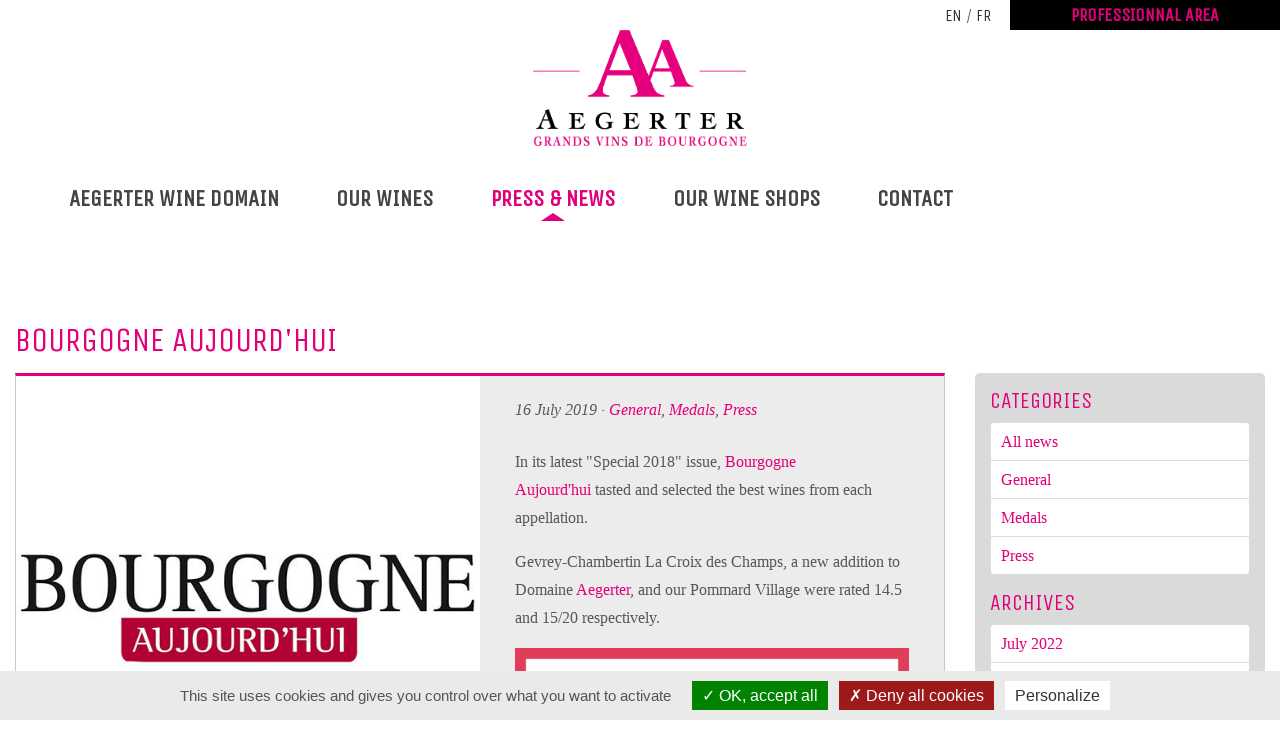

--- FILE ---
content_type: text/html; charset=utf-8
request_url: https://www.aegerter.fr/en/article/bourgogne-aujourd-hui-1
body_size: 7908
content:
<!DOCTYPE html>
<html lang="en">
<head>
<title>BOURGOGNE AUJOURD&#039;HUI | Press &amp; News | Aegerter, Great Wines of Burgundy/Bourgogne</title>
<meta http-equiv="Content-Type" content="text/html; charset=utf-8" />
<meta name="description" content="In its latest &quot;Special 2018&quot; issue, Bourgogne Aujourd&#039;hui tasted and selected the best wines from each appellation.
Discover the selected Aegerter wines" />
<meta name="robots" content="index, follow" />
<meta property="og:site_name" content="Aegerter" />
<meta property="og:title" content="_article_" />
<meta property="og:description" content="In its latest &amp;quot;Special 2018&amp;quot; issue, Bourgogne Aujourd&amp;#039;hui tasted and selected the best wines from each appellation.
Discover the selected Aegerter wines" />
<meta property="og:type" content="website" />
<meta property="og:url" content="https://www.aegerter.fr/en/article/bourgogne-aujourd-hui-1" />
<meta property="og:image" content="https://www.aegerter.fr/uploads/thumbnails/uploads/co_blog_post/bourgogne-aujourdhui-logo-reduit-1_600x600.jpg" />
<meta name="twitter:card" content="summary" />
<meta name="twitter:site" content="Aegerter" />
<meta name="twitter:title" content="_article_" />
<meta name="twitter:description" content="In its latest &amp;quot;Special 2018&amp;quot; issue, Bourgogne Aujourd&amp;#039;hui tasted and selected the best wines from each appellation.
Discover the selected Aegerter wines" />
<meta name="twitter:image:src" content="https://www.aegerter.fr/uploads/thumbnails/uploads/co_blog_post/bourgogne-aujourdhui-logo-reduit-1_600x600.jpg" />
<meta property="fb:admins" content="100000808380211" />
<meta name="ICBM" content="47.133659, 4.9483515" />
<meta name="geo.placename" content="Nuits-Saint-Georges, France" />
<meta name="geo.region" content="FR-RE" />
<meta name="geo.position" content="47.133659;4.9483515" />
<meta name="viewport" content="width=device-width, initial-scale=1.0, maximum-scale=2.0" />
<link rel="stylesheet" type="text/css" media="screen, print" href="/css/frontend.css" />
<script type="text/javascript" src="/bower_components/jquery/dist/jquery.min.js"></script>
<script type="text/javascript" src="/js/tarteaucitron/tarteaucitron.js"></script>
<script type="text/javascript" src="/bower_components/foundation-sites/dist/foundation.js"></script>
<script type="text/javascript" src="/js/main.js"></script>
<link rel="apple-touch-icon" sizes="57x57" href="/favicon/apple-icon-57x57.png">
<link rel="apple-touch-icon" sizes="60x60" href="/favicon/apple-icon-60x60.png">
<link rel="apple-touch-icon" sizes="72x72" href="/favicon/apple-icon-72x72.png">
<link rel="apple-touch-icon" sizes="76x76" href="/favicon/apple-icon-76x76.png">
<link rel="apple-touch-icon" sizes="114x114" href="/favicon/apple-icon-114x114.png">
<link rel="apple-touch-icon" sizes="120x120" href="/favicon/apple-icon-120x120.png">
<link rel="apple-touch-icon" sizes="144x144" href="/favicon/apple-icon-144x144.png">
<link rel="apple-touch-icon" sizes="152x152" href="/favicon/apple-icon-152x152.png">
<link rel="apple-touch-icon" sizes="180x180" href="/favicon/apple-icon-180x180.png">
<link rel="icon" type="image/png" sizes="192x192"  href="/favicon/android-icon-192x192.png">
<link rel="icon" type="image/png" sizes="32x32" href="/favicon/favicon-32x32.png">
<link rel="icon" type="image/png" sizes="96x96" href="/favicon/favicon-96x96.png">
<link rel="icon" type="image/png" sizes="16x16" href="/favicon/favicon-16x16.png">
<link rel="manifest" href="/favicon/manifest.json">
<meta name="msapplication-TileColor" content="#e2007a">
<meta name="msapplication-TileImage" content="/favicon/ms-icon-144x144.png">
<meta name="msvalidate.01" content="F62F062036B14542FFCF048E572D68D6" />
<meta name="google-site-verification" content="CFxc3rr5TAdRQbivf94BH4ub6xlnQT9I-TqcOfRAe2c" />
<meta name="theme-color" content="#e2007a">
<script>
tarteaucitron.init({
    "hashtag": "#tarteaucitron",
    "highPrivacy": true,
	  "showIcon": false,
    "orientation": "bottom",
    "adblocker": false,
    "showAlertSmall": false,
    "cookieslist": false,
    "removeCredit": false
});

tarteaucitron.user.gtagUa = 'G-0CQM2CWNXQ';
tarteaucitron.user.gtagMore = function () { /* add here your optionnal ga.push() */ };
(tarteaucitron.job = tarteaucitron.job || []).push('gtag');
</script>
  <!--[if lt IE 9]>
	  <meta http-equiv="X-UA-Compatible" content="IE=edge" />
    <script src="https://html5shim.googlecode.com/svn/trunk/html5.js"></script>
  <![endif]-->
</head>
<body class="blog" data-node_id="119" itemscope itemtype="https://schema.org/WebPage">

<div class="off-canvas-wrapper">

  <div class="off-canvas-wrapper-inner" data-off-canvas-wrapper>

    <div class="hide-for-large">
<!-- off-canvas title bar for 'small' screen -->
<div class="title-bar" data-responsive-toggle="widemenu" data-hide-for="large">
  <div class="title-bar-left">
    <button class="menu-icon" type="button" data-open="offCanvasLeft"></button>
    <span class="title-bar-title">AEGERTER<small> - Grands Vins de Bourgogne</small></span>
  </div>
</div>

<!-- off-canvas left menu -->
<div class="off-canvas position-left" id="offCanvasLeft" data-off-canvas data-hide-for="large">
    <a class="logo-mobile" href="/en/"><img src="/images/logo.png" alt="Logo Aegerter" /></a>
    <ul class="vertical menu" data-drilldown>
            <li class="nav-axe" id="nav-aegerter-en"><a href="/en/aegerter-domain">Aegerter Wine Domain</a></li>
                    <li class="nav-axe" id="nav-vins-en"><a href="/en/our-wines">Our wines</a></li>
        <li class="nav-vin" id="nav-domain-wines"><a title="Domain Wines" href="/en/our-wines/les-vins-du-domaine">Domain Wines</a><ul class="vertical menu"><li class="nav-vin" id="nav-bourgogne-chardonnay"><a title="Bourgogne Chardonnay" href="/en/our-wines/les-vins-du-domaine/chardonnay">Bourgogne Chardonnay</a></li><li class="nav-vin" id="nav-bourgogne-hautes-cotes-de-nuits-les-dames-huguettes"><a title="Bourgogne Hautes-Côtes de Nuits &quot;Les Dames Huguettes&quot;" href="/en/our-wines/les-vins-du-domaine/les-dames-huguettes">Bourgogne Hautes-Côtes de Nuits &quot;Les Dames Huguettes&quot;</a></li><li class="nav-vin" id="nav-bourgogne-hautes-cotes-de-nuits-les-petites-corvees"><a title="Bourgogne Hautes-Côtes de Nuits &quot;Les Petites Corvées&quot;" href="/en/our-wines/les-vins-du-domaine/hautes-cotes-de-nuits">Bourgogne Hautes-Côtes de Nuits &quot;Les Petites Corvées&quot;</a></li><li class="nav-vin" id="nav-bourgogne-hautes-cotes-de-nuits-les-petites-corvees"><a title="Bourgogne Hautes-Côtes de Nuits &quot;Les Petites Corvées&quot;" href="/en/our-wines/les-vins-du-domaine/hautes-cotes-de-nuits-chardonnay">Bourgogne Hautes-Côtes de Nuits &quot;Les Petites Corvées&quot;</a></li><li class="nav-vin" id="nav-bourgogne-hautes-cotes-de-nuits-natural-vinification"><a title="Bourgogne Hautes-Côtes de Nuits Natural Vinification" href="/en/our-wines/les-vins-du-domaine/bourgogne-hautes-cotes-de-nuits-natural-vinification">Bourgogne Hautes-Côtes de Nuits Natural Vinification</a></li><li class="nav-vin" id="nav-bourgogne-pinot-noir"><a title="Bourgogne Pinot Noir" href="/en/our-wines/les-vins-du-domaine/pinot-noir">Bourgogne Pinot Noir</a></li><li class="nav-vin" id="nav-bourgogne-rose-made-in-burgundy"><a title="Bourgogne rosé &quot;Made In Burgundy&quot;" href="/en/our-wines/les-vins-du-domaine/bourgogne-rose-made-in-burgundy">Bourgogne rosé &quot;Made In Burgundy&quot;</a></li><li class="nav-vin" id="nav-chorey-les-beaune-les-beaumonts"><a title="Chorey-Les-Beaune &quot;Les Beaumonts&quot;" href="/en/our-wines/les-vins-du-domaine/chorey-les-beaune">Chorey-Les-Beaune &quot;Les Beaumonts&quot;</a></li><li class="nav-vin" id="nav-nuits-saint-georges-4"><a title="Nuits-Saint-Georges #4" href="/en/our-wines/les-vins-du-domaine/nuits-saint-georges-4">Nuits-Saint-Georges #4</a></li><li class="nav-vin" id="nav-nuits-saint-georges-les-plateaux"><a title="Nuits-Saint-Georges &quot;Les Plateaux&quot;" href="/en/our-wines/les-vins-du-domaine/nuits-saint-georges">Nuits-Saint-Georges &quot;Les Plateaux&quot;</a></li><li class="nav-vin" id="nav-nuits-saint-georges-1er-cru-rue-de-chaux"><a title="Nuits-Saint-Georges 1er Cru &quot;Rue de Chaux&quot;" href="/en/our-wines/les-vins-du-domaine/nuits-saint-georges-1er-cru-rue-de-chaux">Nuits-Saint-Georges 1er Cru &quot;Rue de Chaux&quot;</a></li><li class="nav-vin" id="nav-savigny-les-beaune"><a title="Savigny-Les-Beaune" href="/en/our-wines/les-vins-du-domaine/savigny-les-beaune">Savigny-Les-Beaune</a></li></ul></li><li class="nav-vin" id="nav-les-grands-classiques"><a title="Les Grands Classiques" href="/en/our-wines/les-grands-classiques">Les Grands Classiques</a><ul class="vertical menu"><li class="nav-vin" id="nav-beaune-1er-cru-belissand"><a title="Beaune 1er Cru &quot;Belissand&quot;" href="/en/our-wines/les-grands-classiques/beaune-1er-cru-belissand">Beaune 1er Cru &quot;Belissand&quot;</a></li><li class="nav-vin" id="nav-beaune-1er-cru-les-greves"><a title="Beaune 1er Cru &quot;Les Grèves&quot;" href="/en/our-wines/les-grands-classiques/beaune-1er-cru-les-greves">Beaune 1er Cru &quot;Les Grèves&quot;</a></li><li class="nav-vin" id="nav-beaune-1er-cru-les-reversees"><a title="Beaune 1er Cru &quot;Les Reversées&quot;" href="/en/our-wines/les-grands-classiques/beaune-1er-cru-les-reversees">Beaune 1er Cru &quot;Les Reversées&quot;</a></li><li class="nav-vin" id="nav-beaune-1er-cru-les-reversees"><a title="Beaune 1er Cru &quot;Les Reversées&quot;" href="/en/our-wines/les-grands-classiques/beaune-1er-cru-les-reversees">Beaune 1er Cru &quot;Les Reversées&quot;</a></li><li class="nav-vin" id="nav-bourgogne-aligote"><a title="Bourgogne Aligoté" href="/en/our-wines/les-grands-classiques/bourgogne-aligote">Bourgogne Aligoté</a></li><li class="nav-vin" id="nav-bourgogne-chardonnay"><a title="Bourgogne Chardonnay" href="/en/our-wines/les-grands-classiques/bourgogne-chardonnay">Bourgogne Chardonnay</a></li><li class="nav-vin" id="nav-bourgogne-hautes-cotes-de-beaune-les-belles-roches"><a title="Bourgogne Hautes-Côtes de Beaune &quot;Les Belles Roches&quot;" href="/en/our-wines/les-grands-classiques/bourgogne-hautes-cotes-de-beaune-les-belles-roches">Bourgogne Hautes-Côtes de Beaune &quot;Les Belles Roches&quot;</a></li><li class="nav-vin" id="nav-bourgogne-hautes-cotes-de-nuits-belle-canaille"><a title="Bourgogne Hautes-Côtes de Nuits &quot;Belle Canaille&quot;" href="/en/our-wines/les-grands-classiques/bourgogne-hautes-cotes-de-nuits-belle-canaille">Bourgogne Hautes-Côtes de Nuits &quot;Belle Canaille&quot;</a></li><li class="nav-vin" id="nav-bourgogne-pinot-noir"><a title="Bourgogne Pinot Noir" href="/en/our-wines/les-grands-classiques/bourgogne-pinot-noir">Bourgogne Pinot Noir</a></li><li class="nav-vin" id="nav-chablis-les-opales"><a title="Chablis &quot;Les Opales&quot;" href="/en/our-wines/les-grands-classiques/chablis-les-opales">Chablis &quot;Les Opales&quot;</a></li><li class="nav-vin" id="nav-chablis-veilles-vignes"><a title="Chablis &quot;Veilles Vignes&quot;" href="/en/our-wines/les-grands-classiques/chablis-veilles-vignes">Chablis &quot;Veilles Vignes&quot;</a></li><li class="nav-vin" id="nav-chablis-1er-cru-cote-de-lechet"><a title="Chablis 1er Cru &quot;Côte de Léchet&quot;" href="/en/our-wines/les-grands-classiques/chablis-1er-cru-cote-de-lechet">Chablis 1er Cru &quot;Côte de Léchet&quot;</a></li><li class="nav-vin" id="nav-chambolle-musigny"><a title="Chambolle-Musigny" href="/en/our-wines/les-grands-classiques/chambolle-musigny">Chambolle-Musigny</a></li><li class="nav-vin" id="nav-chambolle-musigny-1er-cru-les-lavrottes"><a title="Chambolle-Musigny 1er Cru &quot;Les Lavrottes&quot;" href="/en/our-wines/les-grands-classiques/chambolle-musigny-1er-cru-les-lavrottes">Chambolle-Musigny 1er Cru &quot;Les Lavrottes&quot;</a></li><li class="nav-vin" id="nav-chassagne-montrachet-1er-cru-les-morgeots"><a title="Chassagne-Montrachet 1er Cru &quot;Les Morgeots&quot;" href="/en/our-wines/les-grands-classiques/chassagne-montrachet-les-morgeots">Chassagne-Montrachet 1er Cru &quot;Les Morgeots&quot;</a></li><li class="nav-vin" id="nav-chorey-les-beaune-les-gourmandes"><a title="Chorey-les-Beaune &quot;Les Gourmandes&quot;" href="/en/our-wines/les-grands-classiques/chorey-les-beaune-les-gourmandes">Chorey-les-Beaune &quot;Les Gourmandes&quot;</a></li><li class="nav-vin" id="nav-gevrey-chambertin"><a title="Gevrey-Chambertin" href="/en/our-wines/les-grands-classiques/gevrey-chambertin">Gevrey-Chambertin</a></li><li class="nav-vin" id="nav-gevrey-chambertin-1er-cru-champonnet"><a title="Gevrey-Chambertin 1er Cru &quot;Champonnet&quot;" href="/en/our-wines/les-grands-classiques/gevrey-chambertin-1er-cru-champonnet">Gevrey-Chambertin 1er Cru &quot;Champonnet&quot;</a></li><li class="nav-vin" id="nav-gevrey-chambertin-croix-des-champs"><a title="Gevrey-Chambertin &quot;Croix des Champs" href="/en/our-wines/les-grands-classiques/gevrey-chambertin-croix-des-champs">Gevrey-Chambertin &quot;Croix des Champs</a></li><li class="nav-vin" id="nav-givry-1er-cru"><a title="Givry 1er Cru" href="/en/our-wines/les-grands-classiques/givry-1er-cru">Givry 1er Cru</a></li><li class="nav-vin" id="nav-macon-fuisse"><a title="Mâcon-Fuissé" href="/en/our-wines/les-grands-classiques/macon-fuisse">Mâcon-Fuissé</a></li><li class="nav-vin" id="nav-macon-villages-les-petits-vallons"><a title="Mâcon-Villages &quot;Les Petits Vallons&quot;" href="/en/our-wines/les-grands-classiques/macon-villages-les-petits-vallons">Mâcon-Villages &quot;Les Petits Vallons&quot;</a></li><li class="nav-vin" id="nav-maranges-1er-cru-clos-des-rois"><a title="Maranges 1er Cru &quot;Clos des Rois&quot;" href="/en/our-wines/les-grands-classiques/maranges-1er-cru-clos-des-rois">Maranges 1er Cru &quot;Clos des Rois&quot;</a></li><li class="nav-vin" id="nav-maranges-1er-cru-clos-roussot"><a title="Maranges 1er Cru &quot;Clos Roussot&quot;" href="/en/our-wines/les-grands-classiques/maranges-1er-cru-clos-roussot">Maranges 1er Cru &quot;Clos Roussot&quot;</a></li><li class="nav-vin" id="nav-maranges-1er-cru-vieilles-vignes"><a title="Maranges 1er Cru &quot;Vieilles Vignes&quot;" href="/en/our-wines/les-grands-classiques/maranges-1er-cru-vieilles-vignes">Maranges 1er Cru &quot;Vieilles Vignes&quot;</a></li><li class="nav-vin" id="nav-marsannay"><a title="Marsannay" href="/en/our-wines/les-grands-classiques/marsannay">Marsannay</a></li><li class="nav-vin" id="nav-mercurey-les-cerisieres"><a title="Mercurey &quot;Les Cerisières&quot;" href="/en/our-wines/les-grands-classiques/mercurey-les-cerisieres">Mercurey &quot;Les Cerisières&quot;</a></li><li class="nav-vin" id="nav-meursault"><a title="Meursault" href="/en/our-wines/les-grands-classiques/meursault">Meursault</a></li><li class="nav-vin" id="nav-meursault-les-clous"><a title="Meursault &quot;Les Clous&quot;" href="/en/our-wines/les-grands-classiques/meursault-les-clous">Meursault &quot;Les Clous&quot;</a></li><li class="nav-vin" id="nav-meursault-meix-sous-le-chateau"><a title="Meursault &quot;Meix sous le Château&quot;" href="/en/our-wines/les-grands-classiques/meursault-meix-sous-le-chateau">Meursault &quot;Meix sous le Château&quot;</a></li><li class="nav-vin" id="nav-meursault-1er-cru-les-charmes"><a title="Meursault 1er Cru &quot;Les Charmes&quot;" href="/en/our-wines/les-grands-classiques/meursault-1er-cru-les-charmes">Meursault 1er Cru &quot;Les Charmes&quot;</a></li><li class="nav-vin" id="nav-montagny-1er-cru-reserve-personnelle"><a title="Montagny 1er Cru Réserve Personnelle" href="/en/our-wines/les-grands-classiques/montagny-1er-cru">Montagny 1er Cru Réserve Personnelle</a></li><li class="nav-vin" id="nav-nuits-saint-georges-reserve-personnelle"><a title="Nuits-Saint-Georges Réserve Personnelle" href="/en/our-wines/les-grands-classiques/nuits-saint-georges">Nuits-Saint-Georges Réserve Personnelle</a></li><li class="nav-vin" id="nav-nuits-saint-georges-1er-cru-les-chaboeufs"><a title="Nuits-Saint-Georges 1er Cru &quot;Les Chaboeufs&quot;" href="/en/our-wines/les-grands-classiques/nuits-saint-georges-1er-cru-les-chaboeufs">Nuits-Saint-Georges 1er Cru &quot;Les Chaboeufs&quot;</a></li><li class="nav-vin" id="nav-pernand-vergelesses"><a title="Pernand-Vergelesses" href="/en/our-wines/les-grands-classiques/pernand-vergelesses">Pernand-Vergelesses</a></li><li class="nav-vin" id="nav-pernand-vergelesses-les-belles-filles"><a title="Pernand-Vergelesses &quot;Les Belles Filles&quot;" href="/en/our-wines/les-grands-classiques/pernand-vergelesses-les-belles-filles">Pernand-Vergelesses &quot;Les Belles Filles&quot;</a></li><li class="nav-vin" id="nav-pernand-vergelesses-les-pins"><a title="Pernand-Vergelesses &quot;Les Pins&quot;" href="/en/our-wines/les-grands-classiques/pernand">Pernand-Vergelesses &quot;Les Pins&quot;</a></li><li class="nav-vin" id="nav-petit-chablis"><a title="Petit Chablis" href="/en/our-wines/les-grands-classiques/petit-chablis">Petit Chablis</a></li><li class="nav-vin" id="nav-pommard"><a title="Pommard" href="/en/our-wines/les-grands-classiques/pommard">Pommard</a></li><li class="nav-vin" id="nav-pommard-1er-cru-vieilles-vignes"><a title="Pommard 1er Cru Vieilles Vignes" href="/en/our-wines/les-grands-classiques/pommard-1er-cru-vieilles-vignes">Pommard 1er Cru Vieilles Vignes</a></li><li class="nav-vin" id="nav-pommard-1er-cru-les-noizons"><a title="Pommard 1er Cru &quot;Les Noizons&quot;" href="/en/our-wines/les-grands-classiques/pommard-1er-cru-les-noizons">Pommard 1er Cru &quot;Les Noizons&quot;</a></li><li class="nav-vin" id="nav-pommard-1er-cru-les-rugiens"><a title="Pommard 1er Cru &quot;Les Rugiens&quot;" href="/en/our-wines/les-grands-classiques/pommard-1er-cru-les-rugiens">Pommard 1er Cru &quot;Les Rugiens&quot;</a></li><li class="nav-vin" id="nav-pommard-1er-cru-les-saussilles"><a title="Pommard 1er Cru &quot;Les Saussilles&quot;" href="/en/our-wines/les-grands-classiques/pommard-1er-cru-les-saussilles">Pommard 1er Cru &quot;Les Saussilles&quot;</a></li><li class="nav-vin" id="nav-pouilly-fuisse"><a title="Pouilly-Fuissé" href="/en/our-wines/les-grands-classiques/pouilly-fuisse">Pouilly-Fuissé</a></li><li class="nav-vin" id="nav-pouilly-fuisse-les-crays"><a title="Pouilly-Fuissé &quot;Les Crays&quot;" href="/en/our-wines/les-grands-classiques/pouilly-fuisse-les-crays">Pouilly-Fuissé &quot;Les Crays&quot;</a></li><li class="nav-vin" id="nav-puligny-montrachet"><a title="Puligny-Montrachet" href="/en/our-wines/les-grands-classiques/puligny-montrachet">Puligny-Montrachet</a></li><li class="nav-vin" id="nav-puligny-montrachet-les-champgains"><a title="Puligny-Montrachet &quot;Les Champgains&quot;" href="/en/our-wines/les-grands-classiques/puligny-montrachet-champgains">Puligny-Montrachet &quot;Les Champgains&quot;</a></li><li class="nav-vin" id="nav-rully"><a title="Rully" href="/en/our-wines/les-grands-classiques/rully">Rully</a></li><li class="nav-vin" id="nav-saint-romain"><a title="Saint-Romain" href="/en/our-wines/les-grands-classiques/saint-romain">Saint-Romain</a></li><li class="nav-vin" id="nav-saint-veran"><a title="Saint-Véran" href="/en/our-wines/les-grands-classiques/saint-veran">Saint-Véran</a></li><li class="nav-vin" id="nav-savigny-les-beaune-1er-cru-hauts-jarrons"><a title="Savigny-lès-Beaune 1er Cru &quot;Hauts Jarrons&quot;" href="/en/our-wines/les-grands-classiques/savigny-les-beaune-1er-cru-hauts-jarrons">Savigny-lès-Beaune 1er Cru &quot;Hauts Jarrons&quot;</a></li><li class="nav-vin" id="nav-vezelay"><a title="Vézelay" href="/en/our-wines/les-grands-classiques/vezelay">Vézelay</a></li><li class="nav-vin" id="nav-vire-clesse"><a title="Viré-Clessé" href="/en/our-wines/les-grands-classiques/vire-clesse">Viré-Clessé</a></li><li class="nav-vin" id="nav-volnay"><a title="Volnay" href="/en/our-wines/les-grands-classiques/volnay">Volnay</a></li><li class="nav-vin" id="nav-vosne-romanee"><a title="Vosne-Romanée" href="/en/our-wines/les-grands-classiques/vosne-romanee">Vosne-Romanée</a></li><li class="nav-vin" id="nav-vosne-romanee-1er-cru-les-suchots"><a title="Vosne-Romanée 1er Cru &quot;Les Suchots&quot;" href="/en/our-wines/les-grands-classiques/vosne-romanee-1er-cru-les-suchots">Vosne-Romanée 1er Cru &quot;Les Suchots&quot;</a></li></ul></li><li class="nav-vin" id="nav-les-exceptionnels"><a title="Les Exceptionnels" href="/en/our-wines/les-exceptionnels">Les Exceptionnels</a><ul class="vertical menu"><li class="nav-vin" id="nav-batard-montrachet-grand-cru"><a title="Bâtard-Montrachet Grand Cru" href="/en/our-wines/les-exceptionnels/batard-montrachet-grand-cru">Bâtard-Montrachet Grand Cru</a></li><li class="nav-vin" id="nav-bonnes-mares-grand-cru"><a title="Bonnes-Mares Grand Cru" href="/en/our-wines/les-exceptionnels/bonnes-mares">Bonnes-Mares Grand Cru</a></li><li class="nav-vin" id="nav-chablis-grand-cru-vaudesir"><a title="Chablis Grand Cru &quot;Vaudésir&quot;" href="/en/our-wines/les-exceptionnels/chablis-grand-cru-vaudesir">Chablis Grand Cru &quot;Vaudésir&quot;</a></li><li class="nav-vin" id="nav-charmes-chambertin-grand-cru"><a title="Charmes-Chambertin Grand Cru" href="/en/our-wines/les-exceptionnels/charmes-chambertin-grand-cru">Charmes-Chambertin Grand Cru</a></li><li class="nav-vin" id="nav-clos-de-la-roche-grand-cru"><a title="Clos-de-la-Roche Grand Cru" href="/en/our-wines/les-exceptionnels/clos-de-la-roche-grand-cru">Clos-de-la-Roche Grand Cru</a></li><li class="nav-vin" id="nav-clos-vougeot-grand-cru"><a title="Clos-Vougeot Grand Cru" href="/en/our-wines/les-exceptionnels/clos-vougeot">Clos-Vougeot Grand Cru</a></li><li class="nav-vin" id="nav-corton-charlemagne-grand-cru"><a title="Corton Charlemagne Grand Cru" href="/en/our-wines/les-exceptionnels/corton-charlemagne">Corton Charlemagne Grand Cru</a></li><li class="nav-vin" id="nav-corton-vergennes-grand-cru"><a title="Corton Vergennes Grand Cru" href="/en/our-wines/les-exceptionnels/corton-vergennes">Corton Vergennes Grand Cru</a></li><li class="nav-vin" id="nav-grands-echezeaux-grand-cru"><a title="Grands Echezeaux Grand Cru" href="/en/our-wines/les-exceptionnels/grands-echezeaux">Grands Echezeaux Grand Cru</a></li><li class="nav-vin" id="nav-montrachet-grand-cru"><a title="Montrachet Grand Cru" href="/en/our-wines/les-exceptionnels/montrachet-grand-cru">Montrachet Grand Cru</a></li></ul></li><li class="nav-vin" id="nav-signature-aa"><a title="Signature AA" href="/en/our-wines/signature-aa">Signature AA</a><ul class="vertical menu"><li class="nav-vin" id="nav-chardonnay"><a title="Chardonnay" href="/en/our-wines/signature-aa/chardonnay">Chardonnay</a></li><li class="nav-vin" id="nav-pinot-noir"><a title="Pinot Noir" href="/en/our-wines/signature-aa/pinot-noir">Pinot Noir</a></li></ul></li><li class="nav-vin" id="nav-cremant"><a title="Cremant" href="/en/our-wines/les-bulles">Cremant</a><ul class="vertical menu"><li class="nav-vin" id="nav-cremant-de-bourgogne-blanc-de-blancs"><a title="Crémant de Bourgogne Blanc de Blancs" href="/en/our-wines/les-bulles/blanc-de-blancs">Crémant de Bourgogne Blanc de Blancs</a></li><li class="nav-vin" id="nav-cremant-de-bourgogne-brut"><a title="Crémant de Bourgogne Brut" href="/en/our-wines/les-bulles/cremant-de-bourgogne">Crémant de Bourgogne Brut</a></li><li class="nav-vin" id="nav-brut-chardonnay"><a title="Brut Chardonnay" href="/en/our-wines/les-bulles/brut-chardonnay">Brut Chardonnay</a></li></ul></li><li class="nav-axe">&nbsp;</li>            <li class="nav-axe selected" id="nav-blog-en"><a href="/en/press-news">Press &amp; News</a></li>
                    <li class="nav-axe" id="nav-boutiques-en"><a href="/en/our-wine-shops">Our wine shops</a></li>
                    <li class="nav-axe" id="nav-contact-en"><a href="/en/contact">Contact</a></li>
                    <li class="nav-axe" id="nav-espace-pro-fr"><a href="/fr/espace-pro">Espace Pro</a></li>
    </ul>
</div>
<!-- off-canvas right menu -->
<!--div class="off-canvas position-right" id="offCanvasRight" data-off-canvas data-position="right">
  <ul class="vertical dropdown menu" data-dropdown-menu>
    <li><a href="right_item_1">Right item 1</a></li>
    <li><a href="right_item_2">Right item 2</a></li>
    <li><a href="right_item_3">Right item 3</a></li>
  </ul>
</div--></div>
    <header id="header">
<div class="row top-row">
    <div class="small-centered small-5 medium-3 large-2 columns logo">
        <a href="/"><img src="/images/logo.png" alt="Logo Maison Aegerter" /></a>
    </div>
    <div id="topnav" class="show-for-large">
                <a class="langlink" href="/en/">en</a>
        <span class="langseparator">/</span>
        <a class="langlink" href="/fr/">fr</a>
        
        <a href="/en/my-account/log-in" class="button buttonpro">Professionnal Area</a>
    </div>
</div>

<div data-sticky-container id="main-menu-container" class="hide-for-small-only hide-for-medium-only">
    <div class="sticky" id="main-menu" data-sticky data-options="marginTop:0;" style="width:100%" data-anchor="main">        
        <nav>
            <ul class="vertical menu"><li id="nav-aegerter-wine-domain"><a title="Aegerter Wine Domain" href="/en/aegerter-domain">Aegerter Wine Domain</a></li><li id="nav-our-wines"><a title="Our wines" href="/en/our-wines">Our wines</a><ul class="vertical menu"><li id="nav-domain-wines"><a title="Domain Wines" href="/en/our-wines/les-vins-du-domaine">Domain Wines</a></li><li id="nav-les-grands-classiques"><a title="Les Grands Classiques" href="/en/our-wines/les-grands-classiques">Les Grands Classiques</a></li><li id="nav-les-exceptionnels"><a title="Les Exceptionnels" href="/en/our-wines/les-exceptionnels">Les Exceptionnels</a></li><li id="nav-signature-aa"><a title="Signature AA" href="/en/our-wines/signature-aa">Signature AA</a></li><li id="nav-cremant"><a title="Cremant" href="/en/our-wines/les-bulles">Cremant</a></li></ul></li><li id="nav-press-news" class="selected"><a title="Press &amp; News" href="/en/press-news">Press &amp; News</a></li><li id="nav-our-wine-shops"><a title="Our wine shops" href="/en/our-wine-shops">Our wine shops</a></li><li id="nav-contact"><a title="Contact" href="/en/contact">Contact</a></li></ul>        </nav>
    </div>
</div> 
</header>

    <!-- original content goes in this container -->
    <div class="off-canvas-content" data-off-canvas-content>
        <section id="main">

<div id="blog-content" class="page-content" itemscope itemtype="https://schema.org/BlogPosting" >
    <div class="page-title">
        <div class="row">
            <div class="large-12 columns">
                <h1 itemprop="headline">BOURGOGNE AUJOURD'HUI</h1>
            </div>
        </div>
    </div>
    
    <div class="container-1">
        <div class="row">
            <div class="medium-12 columns">           
                <div class="row news-content">
                    <div class="medium-8 large-9 columns">
                        <article class="post">
    <div class="row">
                                    <div class="large-6 columns">
                    <div class="post-image-container">
                        <img alt="BOURGOGNE AUJOURD'HUI" class="image-post" src="/uploads/thumbnails/uploads/co_blog_post/bourgogne-aujourdhui-logo-reduit-1_800x0.jpg" itemprop="image" />
                    </div>
                </div>
                            <div class="large-6 columns">
            <div class="post-content-container">
                <div class="meta-infos-post">
                    <time datetime="2019-07-16 12:30:00" itemprop="datePublished" class="date-publication">
                        16 July 2019                    </time>
                    <span class="middle-dot-pro">·</span> 
<span itemprop="articleSection"><a title="General" href="/en/c/general">General</a></span>, <span itemprop="articleSection"><a title="Medals" href="/en/c/medals">Medals</a></span>, <span itemprop="articleSection"><a title="Press" href="/en/c/press">Press</a></span>                </div>
                <div class="entry-content">
                    <div itemprop="articleBody"><p>In its latest "Special 2018" issue, <a class="profileLink" href="https://www.facebook.com/Bourgogne-Aujourdhui-374257072684809/?__tn__=K-R&amp;eid=ARCrCOtzsPr9L22V0tNfv3UB_xw1_Qb4eYJzmQJkbVG489osH1WAi55tzfqRY20dIcYVapCMOwc_6316&amp;fref=mentions&amp;__xts__%5B0%5D=68.[base64]" data-hovercard="/ajax/hovercard/page.php?id=374257072684809&amp;extragetparams=%7B%22__tn__%22%3A%22%2CdK-R-R%22%2C%22eid%22%3A%22ARCrCOtzsPr9L22V0tNfv3UB_xw1_Qb4eYJzmQJkbVG489osH1WAi55tzfqRY20dIcYVapCMOwc_6316%22%2C%22fref%22%3A%22mentions%22%7D" data-hovercard-prefer-more-content-show="1" id="js_8p" aria-describedby="u_1k_1" aria-owns="">Bourgogne Aujourd'hui</a><span> </span>tasted and selected the best wines from each appellation.</p>
<p>Gevrey-Chambertin La Croix des Champs, a new addition to Domaine <a class="profileLink" href="https://www.facebook.com/BourgognesAegerter/?__tn__=K-R&amp;eid=ARDzw6Y0OOFm1ieLUaHTpVaVywpNYtMZZkHPJVmpplQ-iO6W0cDLgAooD8sTacKueYakkpq4yC-FRBzT&amp;fref=mentions&amp;__xts__%5B0%5D=68.[base64]" data-hovercard="/ajax/hovercard/page.php?id=174958309268703&amp;extragetparams=%7B%22__tn__%22%3A%22%2CdK-R-R%22%2C%22eid%22%3A%22ARDzw6Y0OOFm1ieLUaHTpVaVywpNYtMZZkHPJVmpplQ-iO6W0cDLgAooD8sTacKueYakkpq4yC-FRBzT%22%2C%22fref%22%3A%22mentions%22%7D" data-hovercard-prefer-more-content-show="1" id="js_di">Aegerter</a>, and our Pommard Village were rated 14.5 and 15/20 respectively.</p>
<p><img src="https://www.aegerter.fr/uploads/media/Notes/2019_07_01_Bourgogne%20Aujourd'hui.jpg" alt="" width="1796" height="1796" /></p></div>
                </div>
            </div>
        </div>
    </div>
</article>                        	<div id="post-navigation" class="row" data-equalizer data-equalize-on="medium">
		<div class="small-6 columns nav-previous">       
							<a href="/en/article/james-suckling-1" title="James Suckling" data-equalizer-watch>
					<span class="post-nav">&lt; Suivant</span>
					<span class="hide-for-small">James Suckling</span>
				</a>
					</div>
		<div class="small-6 columns nav-next">
							<a href="/en/article/burghound-issue-75-1" title="Burghound Issue 75" data-equalizer-watch>
					<span class="post-nav">Précédent &gt;</span>
					<span class="hide-for-small">Burghound Issue 75</span>
				</a>
					</div>
	</div>
                    </div>
                    <div class="medium-4 large-3 columns">
                        <div class="sidebar">
    <div class="sidebar-item sidebar-categories">
        <h4 class="item-title">Categories</h4>
        <ul id="blog-categories" class="show-for-medium">
    <li><a href="/en/press-news">All news</a></li>
            <li>
            <a href="/en/c/general">General</a>        </li>
            <li>
            <a href="/en/c/medals">Medals</a>        </li>
            <li>
            <a href="/en/c/press">Press</a>        </li>
    </ul>

<script>
$("<select id=\"media-categories-dropdown\" class=\"hide-for-medium\" />").insertAfter("#blog-categories");
$("#blog-categories li").each(function() {
  var elem = $(this);
  var link = $('a',this);
  var attributes = { "value" : link.attr("href"), "text" : link.text() };
  if(elem.hasClass('active')) attributes.selected = 'selected';
  $("<option />", attributes).appendTo("#media-categories-dropdown");
});
$("#media-categories-dropdown").change(function() {
  window.location = $(this).find("option:selected").val();
});
</script>    </div>
    <div class="sidebar-item sidebar-archives show-for-medium">
        <h4 class="item-title">Archives</h4>
        <ul>
            <li>
            <a href="/en/archive/2022/07">July 2022</a>        </li>
            <li>
            <a href="/en/archive/2021/09">September 2021</a>        </li>
            <li>
            <a href="/en/archive/2021/08">August 2021</a>        </li>
            <li>
            <a href="/en/archive/2021/07">July 2021</a>        </li>
            <li>
            <a href="/en/archive/2020/10">October 2020</a>        </li>
            <li>
            <a href="/en/archive/2020/09">September 2020</a>        </li>
            <li>
            <a href="/en/archive/2020/08">August 2020</a>        </li>
            <li>
            <a href="/en/archive/2020/07">July 2020</a>        </li>
            <li>
            <a href="/en/archive/2020/06">June 2020</a>        </li>
            <li>
            <a href="/en/archive/2020/05">May 2020</a>        </li>
            <li>
            <a href="/en/archive/2020/02">February 2020</a>        </li>
            <li>
            <a href="/en/archive/2019/10">October 2019</a>        </li>
            <li>
            <a href="/en/archive/2019/09">September 2019</a>        </li>
            <li>
            <a href="/en/archive/2019/08">August 2019</a>        </li>
            <li>
            <a href="/en/archive/2019/07">July 2019</a>        </li>
            <li>
            <a href="/en/archive/2019/06">June 2019</a>        </li>
            <li>
            <a href="/en/archive/2019/05">May 2019</a>        </li>
            <li>
            <a href="/en/archive/2019/04">April 2019</a>        </li>
            <li>
            <a href="/en/archive/2019/03">March 2019</a>        </li>
            <li>
            <a href="/en/archive/2019/02">February 2019</a>        </li>
            <li>
            <a href="/en/archive/2019/01">January 2019</a>        </li>
            <li>
            <a href="/en/archive/2018/12">December 2018</a>        </li>
            <li>
            <a href="/en/archive/2018/11">November 2018</a>        </li>
            <li>
            <a href="/en/archive/2018/10">October 2018</a>        </li>
            <li>
            <a href="/en/archive/2018/08">August 2018</a>        </li>
            <li>
            <a href="/en/archive/2018/07">July 2018</a>        </li>
            <li>
            <a href="/en/archive/2018/06">June 2018</a>        </li>
            <li>
            <a href="/en/archive/2018/03">March 2018</a>        </li>
            <li>
            <a href="/en/archive/2016/11">November 2016</a>        </li>
            <li>
            <a href="/en/archive/2016/07">July 2016</a>        </li>
            <li>
            <a href="/en/archive/2016/03">March 2016</a>        </li>
    </ul>
    </div>
</div>                    </div>
                </div>
            </div>
        </div>
    </div>
</div>
</section>
        <div id="topfooter"></div>
        <footer><div class="row">
    <div class="small-6 medium-4 large-3 xlarge-2 columns hide-for-small-only " id="footer-col1">
                <h3><a href="/en/our-wines">Our wines</a></h3>
        <ul><li><a href="/en/our-wines/les-vins-du-domaine">Domain Wines</a></li><li><a href="/en/our-wines/les-grands-classiques">Les Grands Classiques</a></li><li><a href="/en/our-wines/les-exceptionnels">Les Exceptionnels</a></li><li><a href="/en/our-wines/signature-aa">Signature AA</a></li><li><a href="/en/our-wines/les-bulles">Cremant</a></li></ul>    </div>
    <div class="small-6 large-3 xlarge-3 xlarge-offset-1 columns hide-for-small-only hide-for-medium-only" id="footer-col2">
        <h3><a href="/en/aegerter-domain">Aegerter Wine Domain</a></h3>
        <h3><a href="/en/press-news">Press &amp; News</a></h3>
        <h3><a href="/en/our-wine-shops">Our wine shops</a></h3>
    </div>
    <div class="small-6 medium-4 large-3 xlarge-2 xlarge-offset-1 columns" id="footer-col3">
        <h3><a href="/en/contact">Contact</a></h3>
        <div itemscope="" itemtype="https://schema.org/Organization">
        	<p><span itemprop="name">Jean-Luc &amp; Paul Aegerter</span><br/>
            <span itemprop="address" itemscope="" itemtype="https://schema.org/PostalAddress">49, rue Henri Challand<br/>21700 Nuit-Saint-Georges</span>
            </p>
        	<p class="telephone" itemprop="telephone"><a href="tel:+33380610288"><span class="icon icon-phone"></span><strong> +33 (0)3 80 61 02 88</strong></a></p>
        </div>
                <div itemscope="" itemtype="https://schema.org/Organization">
        	<p><span itemprop="name">Bourgogne Aegerter</span><br/>
            <span itemprop="address" itemscope="" itemtype="https://schema.org/PostalAddress">3/F, World Trust Tower<br/>50 Stanley Street, Central<br />Hong Kong</span>
            </p>
        	<p class="telephone" itemprop="telephone"><a href="tel:+85252397208"><span class="icon icon-phone"></span><strong> (+852) 5239 7208</strong></a></p>
        </div>
            </div>
    <div class="small-6 medium-4 large-3 xlarge-2 xlarge-offset-1 columns" id="footer-col4">
        <h3>More info</h3>
					<p class="brochure" ><a href="/uploads/parametre/brochure-aegerter-2021.pdf"><span class="icon icon-picto-pdf"></span><em>Download<br/>our brochure</em></a></p>
		        <h3>Follow us</h3>
        <ul class="socialnetworks">
            <li><a href="https://www.facebook.com/DomaineAegerter"><span class="icon icon-facebook"></span></a></li>
            			<li><a href="https://www.instagram.com/domaineaegerter/"><span class="icon icon-instagram"></span></a></li>
        </ul>
    </div>
</div>    
<div class="row">
    <div class="small-12 columns subfooter" id="subfooter1">
        <hr />
        <p>The abuse of alcohol is dangerous to your health. Please consume in moderation. The consumption of alcoholic beverages during pregnancy, even in small quantities, can have serious effects on infants' health. Selling or offering alcoholic beverages to children under 18 is prohibited.</p>
    </div>
</div>    
<div class="row">
    <div class="small-12 columns subfooter" id="subfooter2">
        <p>© 2016 Maison Aegerter - All rights reserved - <a href="/en/legal-notice">Legal notice</a> - Design by <a title="Agence de communication Com-Océan" href="https://www.com-ocean.com" rel="nofollow">Com-Ocean.com</a></p>
    </div>
</div>
</footer>
    </div>

  <!-- close wrapper, no more content after this -->
  </div>
</div>
</body>
</html>


--- FILE ---
content_type: text/css
request_url: https://www.aegerter.fr/css/frontend.css
body_size: 28176
content:
@charset "UTF-8";
/**
 * Foundation for Sites by ZURB
 * Version 6.2.3
 * foundation.zurb.com
 * Licensed under MIT Open Source
 */
@import url(https://fonts.googleapis.com/css?family=Unica+One);
/*! normalize.css v3.0.3 | MIT License | github.com/necolas/normalize.css */
/**
 * 1. Set default font family to sans-serif.
 * 2. Prevent iOS and IE text size adjust after device orientation change,
 *    without disabling user zoom.
 */
/* line 221, ../bower_components/foundation-sites/scss/_global.scss */
html {
  font-family: sans-serif;
  /* 1 */
  -ms-text-size-adjust: 100%;
  /* 2 */
  -webkit-text-size-adjust: 100%;
  /* 2 */
}

/**
 * Remove default margin.
 */
/* line 231, ../bower_components/foundation-sites/scss/_global.scss */
body {
  margin: 0;
}

/* HTML5 display definitions
   ========================================================================== */
/**
 * Correct `block` display not defined for any HTML5 element in IE 8/9.
 * Correct `block` display not defined for `details` or `summary` in IE 10/11
 * and Firefox.
 * Correct `block` display not defined for `main` in IE 11.
 */
/* line 245, ../bower_components/foundation-sites/scss/_global.scss */
article,
aside,
details,
figcaption,
figure,
footer,
header,
hgroup,
main,
menu,
nav,
section,
summary {
  display: block;
}

/**
 * 1. Correct `inline-block` display not defined in IE 8/9.
 * 2. Normalize vertical alignment of `progress` in Chrome, Firefox, and Opera.
 */
/* line 266, ../bower_components/foundation-sites/scss/_global.scss */
audio,
canvas,
progress,
video {
  display: inline-block;
  /* 1 */
  vertical-align: baseline;
  /* 2 */
}

/**
 * Prevent modern browsers from displaying `audio` without controls.
 * Remove excess height in iOS 5 devices.
 */
/* line 279, ../bower_components/foundation-sites/scss/_global.scss */
audio:not([controls]) {
  display: none;
  height: 0;
}

/**
 * Address `[hidden]` styling not present in IE 8/9/10.
 * Hide the `template` element in IE 8/9/10/11, Safari, and Firefox < 22.
 */
/* line 289, ../bower_components/foundation-sites/scss/_global.scss */
[hidden],
template {
  display: none;
}

/* Links
   ========================================================================== */
/**
 * Remove the gray background color from active links in IE 10.
 */
/* line 301, ../bower_components/foundation-sites/scss/_global.scss */
a {
  background-color: transparent;
}

/**
 * Improve readability of focused elements when they are also in an
 * active/hover state.
 */
/* line 310, ../bower_components/foundation-sites/scss/_global.scss */
a:active,
a:hover {
  outline: 0;
}

/* Text-level semantics
   ========================================================================== */
/**
 * Address styling not present in IE 8/9/10/11, Safari, and Chrome.
 */
/* line 322, ../bower_components/foundation-sites/scss/_global.scss */
abbr[title] {
  border-bottom: 1px dotted;
}

/**
 * Address style set to `bolder` in Firefox 4+, Safari, and Chrome.
 */
/* line 330, ../bower_components/foundation-sites/scss/_global.scss */
b,
strong {
  font-weight: bold;
}

/**
 * Address styling not present in Safari and Chrome.
 */
/* line 339, ../bower_components/foundation-sites/scss/_global.scss */
dfn {
  font-style: italic;
}

/**
 * Address variable `h1` font-size and margin within `section` and `article`
 * contexts in Firefox 4+, Safari, and Chrome.
 */
/* line 348, ../bower_components/foundation-sites/scss/_global.scss */
h1 {
  font-size: 2em;
  margin: 0.67em 0;
}

/**
 * Address styling not present in IE 8/9.
 */
/* line 357, ../bower_components/foundation-sites/scss/_global.scss */
mark {
  background: #ff0;
  color: #000;
}

/**
 * Address inconsistent and variable font size in all browsers.
 */
/* line 366, ../bower_components/foundation-sites/scss/_global.scss */
small {
  font-size: 80%;
}

/**
 * Prevent `sub` and `sup` affecting `line-height` in all browsers.
 */
/* line 374, ../bower_components/foundation-sites/scss/_global.scss */
sub,
sup {
  font-size: 75%;
  line-height: 0;
  position: relative;
  vertical-align: baseline;
}

/* line 382, ../bower_components/foundation-sites/scss/_global.scss */
sup {
  top: -0.5em;
}

/* line 386, ../bower_components/foundation-sites/scss/_global.scss */
sub {
  bottom: -0.25em;
}

/* Embedded content
   ========================================================================== */
/**
 * Remove border when inside `a` element in IE 8/9/10.
 */
/* line 397, ../bower_components/foundation-sites/scss/_global.scss */
img {
  border: 0;
}

/**
 * Correct overflow not hidden in IE 9/10/11.
 */
/* line 405, ../bower_components/foundation-sites/scss/_global.scss */
svg:not(:root) {
  overflow: hidden;
}

/* Grouping content
   ========================================================================== */
/**
 * Address margin not present in IE 8/9 and Safari.
 */
/* line 416, ../bower_components/foundation-sites/scss/_global.scss */
figure {
  margin: 1em 40px;
}

/**
 * Address differences between Firefox and other browsers.
 */
/* line 424, ../bower_components/foundation-sites/scss/_global.scss */
hr {
  box-sizing: content-box;
  height: 0;
}

/**
 * Contain overflow in all browsers.
 */
/* line 433, ../bower_components/foundation-sites/scss/_global.scss */
pre {
  overflow: auto;
}

/**
 * Address odd `em`-unit font size rendering in all browsers.
 */
/* line 441, ../bower_components/foundation-sites/scss/_global.scss */
code,
kbd,
pre,
samp {
  font-family: monospace, monospace;
  font-size: 1em;
}

/* Forms
   ========================================================================== */
/**
 * Known limitation: by default, Chrome and Safari on OS X allow very limited
 * styling of `select`, unless a `border` property is set.
 */
/**
 * 1. Correct color not being inherited.
 *    Known issue: affects color of disabled elements.
 * 2. Correct font properties not being inherited.
 * 3. Address margins set differently in Firefox 4+, Safari, and Chrome.
 */
/* line 464, ../bower_components/foundation-sites/scss/_global.scss */
button,
input,
optgroup,
select,
textarea {
  color: inherit;
  /* 1 */
  font: inherit;
  /* 2 */
  margin: 0;
  /* 3 */
}

/**
 * Address `overflow` set to `hidden` in IE 8/9/10/11.
 */
/* line 478, ../bower_components/foundation-sites/scss/_global.scss */
button {
  overflow: visible;
}

/**
 * Address inconsistent `text-transform` inheritance for `button` and `select`.
 * All other form control elements do not inherit `text-transform` values.
 * Correct `button` style inheritance in Firefox, IE 8/9/10/11, and Opera.
 * Correct `select` style inheritance in Firefox.
 */
/* line 489, ../bower_components/foundation-sites/scss/_global.scss */
button,
select {
  text-transform: none;
}

/**
 * 1. Avoid the WebKit bug in Android 4.0.* where (2) destroys native `audio`
 *    and `video` controls.
 * 2. Correct inability to style clickable `input` types in iOS.
 * 3. Improve usability and consistency of cursor style between image-type
 *    `input` and others.
 */
/* line 502, ../bower_components/foundation-sites/scss/_global.scss */
button,
html input[type="button"],
input[type="reset"],
input[type="submit"] {
  -webkit-appearance: button;
  /* 2 */
  cursor: pointer;
  /* 3 */
}

/**
 * Re-set default cursor for disabled elements.
 */
/* line 514, ../bower_components/foundation-sites/scss/_global.scss */
button[disabled],
html input[disabled] {
  cursor: not-allowed;
}

/**
 * Remove inner padding and border in Firefox 4+.
 */
/* line 523, ../bower_components/foundation-sites/scss/_global.scss */
button::-moz-focus-inner,
input::-moz-focus-inner {
  border: 0;
  padding: 0;
}

/**
 * Address Firefox 4+ setting `line-height` on `input` using `!important` in
 * the UA stylesheet.
 */
/* line 534, ../bower_components/foundation-sites/scss/_global.scss */
input {
  line-height: normal;
}

/**
 * It's recommended that you don't attempt to style these elements.
 * Firefox's implementation doesn't respect box-sizing, padding, or width.
 *
 * 1. Address box sizing set to `content-box` in IE 8/9/10.
 * 2. Remove excess padding in IE 8/9/10.
 */
/* line 546, ../bower_components/foundation-sites/scss/_global.scss */
input[type="checkbox"],
input[type="radio"] {
  box-sizing: border-box;
  /* 1 */
  padding: 0;
  /* 2 */
}

/**
 * Fix the cursor style for Chrome's increment/decrement buttons. For certain
 * `font-size` values of the `input`, it causes the cursor style of the
 * decrement button to change from `default` to `text`.
 */
/* line 558, ../bower_components/foundation-sites/scss/_global.scss */
input[type="number"]::-webkit-inner-spin-button,
input[type="number"]::-webkit-outer-spin-button {
  height: auto;
}

/**
 * 1. Address `appearance` set to `searchfield` in Safari and Chrome.
 * 2. Address `box-sizing` set to `border-box` in Safari and Chrome.
 */
/* line 568, ../bower_components/foundation-sites/scss/_global.scss */
input[type="search"] {
  -webkit-appearance: textfield;
  /* 1 */
  box-sizing: content-box;
  /* 2 */
}

/**
 * Remove inner padding and search cancel button in Safari and Chrome on OS X.
 * Safari (but not Chrome) clips the cancel button when the search input has
 * padding (and `textfield` appearance).
 */
/* line 579, ../bower_components/foundation-sites/scss/_global.scss */
input[type="search"]::-webkit-search-cancel-button,
input[type="search"]::-webkit-search-decoration {
  -webkit-appearance: none;
}

/**
 * Define consistent border, margin, and padding.
 * [NOTE] We don't enable this ruleset in Foundation, because we want the <fieldset> element to have plain styling.
 */
/* fieldset {
  border: 1px solid #c0c0c0;
  margin: 0 2px;
  padding: 0.35em 0.625em 0.75em;
} */
/**
 * 1. Correct `color` not being inherited in IE 8/9/10/11.
 * 2. Remove padding so people aren't caught out if they zero out fieldsets.
 */
/* line 600, ../bower_components/foundation-sites/scss/_global.scss */
legend {
  border: 0;
  /* 1 */
  padding: 0;
  /* 2 */
}

/**
 * Remove default vertical scrollbar in IE 8/9/10/11.
 */
/* line 609, ../bower_components/foundation-sites/scss/_global.scss */
textarea {
  overflow: auto;
}

/**
 * Don't inherit the `font-weight` (applied by a rule above).
 * NOTE: the default cannot safely be changed in Chrome and Safari on OS X.
 */
/* line 618, ../bower_components/foundation-sites/scss/_global.scss */
optgroup {
  font-weight: bold;
}

/* Tables
   ========================================================================== */
/**
 * Remove most spacing between table cells.
 */
/* line 629, ../bower_components/foundation-sites/scss/_global.scss */
table {
  border-collapse: collapse;
  border-spacing: 0;
}

/* line 634, ../bower_components/foundation-sites/scss/_global.scss */
td,
th {
  padding: 0;
}

/* line 120, ../bower_components/foundation-sites/scss/_global.scss */
.foundation-mq {
  font-family: "small=0em&medium=40em&large=64em&xlarge=80em&xxlarge=120em";
}

/* line 124, ../bower_components/foundation-sites/scss/_global.scss */
html {
  font-size: 100%;
  box-sizing: border-box;
}

/* line 130, ../bower_components/foundation-sites/scss/_global.scss */
*,
*::before,
*::after {
  box-sizing: inherit;
}

/* line 137, ../bower_components/foundation-sites/scss/_global.scss */
body {
  padding: 0;
  margin: 0;
  font-family: Georgia, Times, "Times New Roman", serif;
  font-weight: normal;
  line-height: 1.7;
  color: #5a5958;
  background: #ffffff;
  -webkit-font-smoothing: antialiased;
  -moz-osx-font-smoothing: grayscale;
}

/* line 152, ../bower_components/foundation-sites/scss/_global.scss */
img {
  max-width: 100%;
  height: auto;
  -ms-interpolation-mode: bicubic;
  display: inline-block;
  vertical-align: middle;
}

/* line 164, ../bower_components/foundation-sites/scss/_global.scss */
textarea {
  height: auto;
  min-height: 50px;
  border-radius: 0;
}

/* line 171, ../bower_components/foundation-sites/scss/_global.scss */
select {
  width: 100%;
  border-radius: 0;
}

/* line 181, ../bower_components/foundation-sites/scss/_global.scss */
#map_canvas img,
#map_canvas embed,
#map_canvas object,
.map_canvas img,
.map_canvas embed,
.map_canvas object,
.mqa-display img,
.mqa-display embed,
.mqa-display object {
  max-width: none !important;
}

/* line 189, ../bower_components/foundation-sites/scss/_global.scss */
button {
  -webkit-appearance: none;
  -moz-appearance: none;
  background: transparent;
  padding: 0;
  border: 0;
  border-radius: 0;
  line-height: 1;
}
/* line 169, ../bower_components/foundation-sites/scss/util/_mixins.scss */
[data-whatinput='mouse'] button {
  outline: 0;
}

/* line 201, ../bower_components/foundation-sites/scss/_global.scss */
.is-visible {
  display: block !important;
}

/* line 205, ../bower_components/foundation-sites/scss/_global.scss */
.is-hidden {
  display: none !important;
}

/* line 26, ../bower_components/foundation-sites/scss/grid/_classes.scss */
.row {
  max-width: 80rem;
  margin-left: auto;
  margin-right: auto;
}
/* line 138, ../bower_components/foundation-sites/scss/util/_mixins.scss */
.row::before, .row::after {
  content: ' ';
  display: table;
}
/* line 148, ../bower_components/foundation-sites/scss/util/_mixins.scss */
.row::after {
  clear: both;
}
/* line 31, ../bower_components/foundation-sites/scss/grid/_classes.scss */
.row.collapse > .column, .row.collapse > .columns {
  padding-left: 0;
  padding-right: 0;
}
/* line 37, ../bower_components/foundation-sites/scss/grid/_classes.scss */
.row .row {
  max-width: none;
  margin-left: -0.625rem;
  margin-right: -0.625rem;
}
@media screen and (min-width: 40em) {
  /* line 37, ../bower_components/foundation-sites/scss/grid/_classes.scss */
  .row .row {
    margin-left: -0.9375rem;
    margin-right: -0.9375rem;
  }
}
/* line 40, ../bower_components/foundation-sites/scss/grid/_classes.scss */
.row .row.collapse {
  margin-left: 0;
  margin-right: 0;
}
/* line 47, ../bower_components/foundation-sites/scss/grid/_classes.scss */
.row.expanded {
  max-width: none;
}
/* line 50, ../bower_components/foundation-sites/scss/grid/_classes.scss */
.row.expanded .row {
  margin-left: auto;
  margin-right: auto;
}

/* line 58, ../bower_components/foundation-sites/scss/grid/_classes.scss */
.column, .columns {
  width: 100%;
  float: left;
  padding-left: 0.625rem;
  padding-right: 0.625rem;
}
@media screen and (min-width: 40em) {
  /* line 58, ../bower_components/foundation-sites/scss/grid/_classes.scss */
  .column, .columns {
    padding-left: 0.9375rem;
    padding-right: 0.9375rem;
  }
}
/* line 82, ../bower_components/foundation-sites/scss/grid/_column.scss */
.column:last-child:not(:first-child), .columns:last-child:not(:first-child) {
  float: right;
}
/* line 46, ../bower_components/foundation-sites/scss/grid/_position.scss */
.column.end:last-child:last-child, .end.columns:last-child:last-child {
  float: left;
}

/* line 70, ../bower_components/foundation-sites/scss/grid/_classes.scss */
.column.row.row, .row.row.columns {
  float: none;
}
/* line 74, ../bower_components/foundation-sites/scss/grid/_classes.scss */
.row .column.row.row, .row .row.row.columns {
  padding-left: 0;
  padding-right: 0;
  margin-left: 0;
  margin-right: 0;
}

/* line 85, ../bower_components/foundation-sites/scss/grid/_classes.scss */
.small-1 {
  width: 8.33333%;
}

/* line 91, ../bower_components/foundation-sites/scss/grid/_classes.scss */
.small-push-1 {
  position: relative;
  left: 8.33333%;
}

/* line 95, ../bower_components/foundation-sites/scss/grid/_classes.scss */
.small-pull-1 {
  position: relative;
  left: -8.33333%;
}

/* line 103, ../bower_components/foundation-sites/scss/grid/_classes.scss */
.small-offset-0 {
  margin-left: 0%;
}

/* line 85, ../bower_components/foundation-sites/scss/grid/_classes.scss */
.small-2 {
  width: 16.66667%;
}

/* line 91, ../bower_components/foundation-sites/scss/grid/_classes.scss */
.small-push-2 {
  position: relative;
  left: 16.66667%;
}

/* line 95, ../bower_components/foundation-sites/scss/grid/_classes.scss */
.small-pull-2 {
  position: relative;
  left: -16.66667%;
}

/* line 103, ../bower_components/foundation-sites/scss/grid/_classes.scss */
.small-offset-1 {
  margin-left: 8.33333%;
}

/* line 85, ../bower_components/foundation-sites/scss/grid/_classes.scss */
.small-3 {
  width: 25%;
}

/* line 91, ../bower_components/foundation-sites/scss/grid/_classes.scss */
.small-push-3 {
  position: relative;
  left: 25%;
}

/* line 95, ../bower_components/foundation-sites/scss/grid/_classes.scss */
.small-pull-3 {
  position: relative;
  left: -25%;
}

/* line 103, ../bower_components/foundation-sites/scss/grid/_classes.scss */
.small-offset-2 {
  margin-left: 16.66667%;
}

/* line 85, ../bower_components/foundation-sites/scss/grid/_classes.scss */
.small-4 {
  width: 33.33333%;
}

/* line 91, ../bower_components/foundation-sites/scss/grid/_classes.scss */
.small-push-4 {
  position: relative;
  left: 33.33333%;
}

/* line 95, ../bower_components/foundation-sites/scss/grid/_classes.scss */
.small-pull-4 {
  position: relative;
  left: -33.33333%;
}

/* line 103, ../bower_components/foundation-sites/scss/grid/_classes.scss */
.small-offset-3 {
  margin-left: 25%;
}

/* line 85, ../bower_components/foundation-sites/scss/grid/_classes.scss */
.small-5 {
  width: 41.66667%;
}

/* line 91, ../bower_components/foundation-sites/scss/grid/_classes.scss */
.small-push-5 {
  position: relative;
  left: 41.66667%;
}

/* line 95, ../bower_components/foundation-sites/scss/grid/_classes.scss */
.small-pull-5 {
  position: relative;
  left: -41.66667%;
}

/* line 103, ../bower_components/foundation-sites/scss/grid/_classes.scss */
.small-offset-4 {
  margin-left: 33.33333%;
}

/* line 85, ../bower_components/foundation-sites/scss/grid/_classes.scss */
.small-6 {
  width: 50%;
}

/* line 91, ../bower_components/foundation-sites/scss/grid/_classes.scss */
.small-push-6 {
  position: relative;
  left: 50%;
}

/* line 95, ../bower_components/foundation-sites/scss/grid/_classes.scss */
.small-pull-6 {
  position: relative;
  left: -50%;
}

/* line 103, ../bower_components/foundation-sites/scss/grid/_classes.scss */
.small-offset-5 {
  margin-left: 41.66667%;
}

/* line 85, ../bower_components/foundation-sites/scss/grid/_classes.scss */
.small-7 {
  width: 58.33333%;
}

/* line 91, ../bower_components/foundation-sites/scss/grid/_classes.scss */
.small-push-7 {
  position: relative;
  left: 58.33333%;
}

/* line 95, ../bower_components/foundation-sites/scss/grid/_classes.scss */
.small-pull-7 {
  position: relative;
  left: -58.33333%;
}

/* line 103, ../bower_components/foundation-sites/scss/grid/_classes.scss */
.small-offset-6 {
  margin-left: 50%;
}

/* line 85, ../bower_components/foundation-sites/scss/grid/_classes.scss */
.small-8 {
  width: 66.66667%;
}

/* line 91, ../bower_components/foundation-sites/scss/grid/_classes.scss */
.small-push-8 {
  position: relative;
  left: 66.66667%;
}

/* line 95, ../bower_components/foundation-sites/scss/grid/_classes.scss */
.small-pull-8 {
  position: relative;
  left: -66.66667%;
}

/* line 103, ../bower_components/foundation-sites/scss/grid/_classes.scss */
.small-offset-7 {
  margin-left: 58.33333%;
}

/* line 85, ../bower_components/foundation-sites/scss/grid/_classes.scss */
.small-9 {
  width: 75%;
}

/* line 91, ../bower_components/foundation-sites/scss/grid/_classes.scss */
.small-push-9 {
  position: relative;
  left: 75%;
}

/* line 95, ../bower_components/foundation-sites/scss/grid/_classes.scss */
.small-pull-9 {
  position: relative;
  left: -75%;
}

/* line 103, ../bower_components/foundation-sites/scss/grid/_classes.scss */
.small-offset-8 {
  margin-left: 66.66667%;
}

/* line 85, ../bower_components/foundation-sites/scss/grid/_classes.scss */
.small-10 {
  width: 83.33333%;
}

/* line 91, ../bower_components/foundation-sites/scss/grid/_classes.scss */
.small-push-10 {
  position: relative;
  left: 83.33333%;
}

/* line 95, ../bower_components/foundation-sites/scss/grid/_classes.scss */
.small-pull-10 {
  position: relative;
  left: -83.33333%;
}

/* line 103, ../bower_components/foundation-sites/scss/grid/_classes.scss */
.small-offset-9 {
  margin-left: 75%;
}

/* line 85, ../bower_components/foundation-sites/scss/grid/_classes.scss */
.small-11 {
  width: 91.66667%;
}

/* line 91, ../bower_components/foundation-sites/scss/grid/_classes.scss */
.small-push-11 {
  position: relative;
  left: 91.66667%;
}

/* line 95, ../bower_components/foundation-sites/scss/grid/_classes.scss */
.small-pull-11 {
  position: relative;
  left: -91.66667%;
}

/* line 103, ../bower_components/foundation-sites/scss/grid/_classes.scss */
.small-offset-10 {
  margin-left: 83.33333%;
}

/* line 85, ../bower_components/foundation-sites/scss/grid/_classes.scss */
.small-12 {
  width: 100%;
}

/* line 103, ../bower_components/foundation-sites/scss/grid/_classes.scss */
.small-offset-11 {
  margin-left: 91.66667%;
}

/* line 17, ../bower_components/foundation-sites/scss/grid/_layout.scss */
.small-up-1 > .column, .small-up-1 > .columns {
  width: 100%;
  float: left;
}
/* line 21, ../bower_components/foundation-sites/scss/grid/_layout.scss */
.small-up-1 > .column:nth-of-type(1n), .small-up-1 > .columns:nth-of-type(1n) {
  clear: none;
}
/* line 25, ../bower_components/foundation-sites/scss/grid/_layout.scss */
.small-up-1 > .column:nth-of-type(1n+1), .small-up-1 > .columns:nth-of-type(1n+1) {
  clear: both;
}
/* line 29, ../bower_components/foundation-sites/scss/grid/_layout.scss */
.small-up-1 > .column:last-child, .small-up-1 > .columns:last-child {
  float: left;
}

/* line 17, ../bower_components/foundation-sites/scss/grid/_layout.scss */
.small-up-2 > .column, .small-up-2 > .columns {
  width: 50%;
  float: left;
}
/* line 21, ../bower_components/foundation-sites/scss/grid/_layout.scss */
.small-up-2 > .column:nth-of-type(1n), .small-up-2 > .columns:nth-of-type(1n) {
  clear: none;
}
/* line 25, ../bower_components/foundation-sites/scss/grid/_layout.scss */
.small-up-2 > .column:nth-of-type(2n+1), .small-up-2 > .columns:nth-of-type(2n+1) {
  clear: both;
}
/* line 29, ../bower_components/foundation-sites/scss/grid/_layout.scss */
.small-up-2 > .column:last-child, .small-up-2 > .columns:last-child {
  float: left;
}

/* line 17, ../bower_components/foundation-sites/scss/grid/_layout.scss */
.small-up-3 > .column, .small-up-3 > .columns {
  width: 33.33333%;
  float: left;
}
/* line 21, ../bower_components/foundation-sites/scss/grid/_layout.scss */
.small-up-3 > .column:nth-of-type(1n), .small-up-3 > .columns:nth-of-type(1n) {
  clear: none;
}
/* line 25, ../bower_components/foundation-sites/scss/grid/_layout.scss */
.small-up-3 > .column:nth-of-type(3n+1), .small-up-3 > .columns:nth-of-type(3n+1) {
  clear: both;
}
/* line 29, ../bower_components/foundation-sites/scss/grid/_layout.scss */
.small-up-3 > .column:last-child, .small-up-3 > .columns:last-child {
  float: left;
}

/* line 17, ../bower_components/foundation-sites/scss/grid/_layout.scss */
.small-up-4 > .column, .small-up-4 > .columns {
  width: 25%;
  float: left;
}
/* line 21, ../bower_components/foundation-sites/scss/grid/_layout.scss */
.small-up-4 > .column:nth-of-type(1n), .small-up-4 > .columns:nth-of-type(1n) {
  clear: none;
}
/* line 25, ../bower_components/foundation-sites/scss/grid/_layout.scss */
.small-up-4 > .column:nth-of-type(4n+1), .small-up-4 > .columns:nth-of-type(4n+1) {
  clear: both;
}
/* line 29, ../bower_components/foundation-sites/scss/grid/_layout.scss */
.small-up-4 > .column:last-child, .small-up-4 > .columns:last-child {
  float: left;
}

/* line 17, ../bower_components/foundation-sites/scss/grid/_layout.scss */
.small-up-5 > .column, .small-up-5 > .columns {
  width: 20%;
  float: left;
}
/* line 21, ../bower_components/foundation-sites/scss/grid/_layout.scss */
.small-up-5 > .column:nth-of-type(1n), .small-up-5 > .columns:nth-of-type(1n) {
  clear: none;
}
/* line 25, ../bower_components/foundation-sites/scss/grid/_layout.scss */
.small-up-5 > .column:nth-of-type(5n+1), .small-up-5 > .columns:nth-of-type(5n+1) {
  clear: both;
}
/* line 29, ../bower_components/foundation-sites/scss/grid/_layout.scss */
.small-up-5 > .column:last-child, .small-up-5 > .columns:last-child {
  float: left;
}

/* line 17, ../bower_components/foundation-sites/scss/grid/_layout.scss */
.small-up-6 > .column, .small-up-6 > .columns {
  width: 16.66667%;
  float: left;
}
/* line 21, ../bower_components/foundation-sites/scss/grid/_layout.scss */
.small-up-6 > .column:nth-of-type(1n), .small-up-6 > .columns:nth-of-type(1n) {
  clear: none;
}
/* line 25, ../bower_components/foundation-sites/scss/grid/_layout.scss */
.small-up-6 > .column:nth-of-type(6n+1), .small-up-6 > .columns:nth-of-type(6n+1) {
  clear: both;
}
/* line 29, ../bower_components/foundation-sites/scss/grid/_layout.scss */
.small-up-6 > .column:last-child, .small-up-6 > .columns:last-child {
  float: left;
}

/* line 17, ../bower_components/foundation-sites/scss/grid/_layout.scss */
.small-up-7 > .column, .small-up-7 > .columns {
  width: 14.28571%;
  float: left;
}
/* line 21, ../bower_components/foundation-sites/scss/grid/_layout.scss */
.small-up-7 > .column:nth-of-type(1n), .small-up-7 > .columns:nth-of-type(1n) {
  clear: none;
}
/* line 25, ../bower_components/foundation-sites/scss/grid/_layout.scss */
.small-up-7 > .column:nth-of-type(7n+1), .small-up-7 > .columns:nth-of-type(7n+1) {
  clear: both;
}
/* line 29, ../bower_components/foundation-sites/scss/grid/_layout.scss */
.small-up-7 > .column:last-child, .small-up-7 > .columns:last-child {
  float: left;
}

/* line 17, ../bower_components/foundation-sites/scss/grid/_layout.scss */
.small-up-8 > .column, .small-up-8 > .columns {
  width: 12.5%;
  float: left;
}
/* line 21, ../bower_components/foundation-sites/scss/grid/_layout.scss */
.small-up-8 > .column:nth-of-type(1n), .small-up-8 > .columns:nth-of-type(1n) {
  clear: none;
}
/* line 25, ../bower_components/foundation-sites/scss/grid/_layout.scss */
.small-up-8 > .column:nth-of-type(8n+1), .small-up-8 > .columns:nth-of-type(8n+1) {
  clear: both;
}
/* line 29, ../bower_components/foundation-sites/scss/grid/_layout.scss */
.small-up-8 > .column:last-child, .small-up-8 > .columns:last-child {
  float: left;
}

/* line 117, ../bower_components/foundation-sites/scss/grid/_classes.scss */
.small-collapse > .column, .small-collapse > .columns {
  padding-left: 0;
  padding-right: 0;
}
/* line 119, ../bower_components/foundation-sites/scss/grid/_classes.scss */
.small-collapse .row, .expanded.row .small-collapse.row {
  margin-left: 0;
  margin-right: 0;
}

/* line 129, ../bower_components/foundation-sites/scss/grid/_classes.scss */
.small-uncollapse > .column, .small-uncollapse > .columns {
  padding-left: 0.625rem;
  padding-right: 0.625rem;
}

/* line 133, ../bower_components/foundation-sites/scss/grid/_classes.scss */
.small-centered {
  float: none;
  margin-left: auto;
  margin-right: auto;
}

/* line 138, ../bower_components/foundation-sites/scss/grid/_classes.scss */
.small-uncentered,
.small-push-0,
.small-pull-0 {
  position: static;
  margin-left: 0;
  margin-right: 0;
  float: left;
}

@media screen and (min-width: 40em) {
  /* line 85, ../bower_components/foundation-sites/scss/grid/_classes.scss */
  .medium-1 {
    width: 8.33333%;
  }

  /* line 91, ../bower_components/foundation-sites/scss/grid/_classes.scss */
  .medium-push-1 {
    position: relative;
    left: 8.33333%;
  }

  /* line 95, ../bower_components/foundation-sites/scss/grid/_classes.scss */
  .medium-pull-1 {
    position: relative;
    left: -8.33333%;
  }

  /* line 103, ../bower_components/foundation-sites/scss/grid/_classes.scss */
  .medium-offset-0 {
    margin-left: 0%;
  }

  /* line 85, ../bower_components/foundation-sites/scss/grid/_classes.scss */
  .medium-2 {
    width: 16.66667%;
  }

  /* line 91, ../bower_components/foundation-sites/scss/grid/_classes.scss */
  .medium-push-2 {
    position: relative;
    left: 16.66667%;
  }

  /* line 95, ../bower_components/foundation-sites/scss/grid/_classes.scss */
  .medium-pull-2 {
    position: relative;
    left: -16.66667%;
  }

  /* line 103, ../bower_components/foundation-sites/scss/grid/_classes.scss */
  .medium-offset-1 {
    margin-left: 8.33333%;
  }

  /* line 85, ../bower_components/foundation-sites/scss/grid/_classes.scss */
  .medium-3 {
    width: 25%;
  }

  /* line 91, ../bower_components/foundation-sites/scss/grid/_classes.scss */
  .medium-push-3 {
    position: relative;
    left: 25%;
  }

  /* line 95, ../bower_components/foundation-sites/scss/grid/_classes.scss */
  .medium-pull-3 {
    position: relative;
    left: -25%;
  }

  /* line 103, ../bower_components/foundation-sites/scss/grid/_classes.scss */
  .medium-offset-2 {
    margin-left: 16.66667%;
  }

  /* line 85, ../bower_components/foundation-sites/scss/grid/_classes.scss */
  .medium-4 {
    width: 33.33333%;
  }

  /* line 91, ../bower_components/foundation-sites/scss/grid/_classes.scss */
  .medium-push-4 {
    position: relative;
    left: 33.33333%;
  }

  /* line 95, ../bower_components/foundation-sites/scss/grid/_classes.scss */
  .medium-pull-4 {
    position: relative;
    left: -33.33333%;
  }

  /* line 103, ../bower_components/foundation-sites/scss/grid/_classes.scss */
  .medium-offset-3 {
    margin-left: 25%;
  }

  /* line 85, ../bower_components/foundation-sites/scss/grid/_classes.scss */
  .medium-5 {
    width: 41.66667%;
  }

  /* line 91, ../bower_components/foundation-sites/scss/grid/_classes.scss */
  .medium-push-5 {
    position: relative;
    left: 41.66667%;
  }

  /* line 95, ../bower_components/foundation-sites/scss/grid/_classes.scss */
  .medium-pull-5 {
    position: relative;
    left: -41.66667%;
  }

  /* line 103, ../bower_components/foundation-sites/scss/grid/_classes.scss */
  .medium-offset-4 {
    margin-left: 33.33333%;
  }

  /* line 85, ../bower_components/foundation-sites/scss/grid/_classes.scss */
  .medium-6 {
    width: 50%;
  }

  /* line 91, ../bower_components/foundation-sites/scss/grid/_classes.scss */
  .medium-push-6 {
    position: relative;
    left: 50%;
  }

  /* line 95, ../bower_components/foundation-sites/scss/grid/_classes.scss */
  .medium-pull-6 {
    position: relative;
    left: -50%;
  }

  /* line 103, ../bower_components/foundation-sites/scss/grid/_classes.scss */
  .medium-offset-5 {
    margin-left: 41.66667%;
  }

  /* line 85, ../bower_components/foundation-sites/scss/grid/_classes.scss */
  .medium-7 {
    width: 58.33333%;
  }

  /* line 91, ../bower_components/foundation-sites/scss/grid/_classes.scss */
  .medium-push-7 {
    position: relative;
    left: 58.33333%;
  }

  /* line 95, ../bower_components/foundation-sites/scss/grid/_classes.scss */
  .medium-pull-7 {
    position: relative;
    left: -58.33333%;
  }

  /* line 103, ../bower_components/foundation-sites/scss/grid/_classes.scss */
  .medium-offset-6 {
    margin-left: 50%;
  }

  /* line 85, ../bower_components/foundation-sites/scss/grid/_classes.scss */
  .medium-8 {
    width: 66.66667%;
  }

  /* line 91, ../bower_components/foundation-sites/scss/grid/_classes.scss */
  .medium-push-8 {
    position: relative;
    left: 66.66667%;
  }

  /* line 95, ../bower_components/foundation-sites/scss/grid/_classes.scss */
  .medium-pull-8 {
    position: relative;
    left: -66.66667%;
  }

  /* line 103, ../bower_components/foundation-sites/scss/grid/_classes.scss */
  .medium-offset-7 {
    margin-left: 58.33333%;
  }

  /* line 85, ../bower_components/foundation-sites/scss/grid/_classes.scss */
  .medium-9 {
    width: 75%;
  }

  /* line 91, ../bower_components/foundation-sites/scss/grid/_classes.scss */
  .medium-push-9 {
    position: relative;
    left: 75%;
  }

  /* line 95, ../bower_components/foundation-sites/scss/grid/_classes.scss */
  .medium-pull-9 {
    position: relative;
    left: -75%;
  }

  /* line 103, ../bower_components/foundation-sites/scss/grid/_classes.scss */
  .medium-offset-8 {
    margin-left: 66.66667%;
  }

  /* line 85, ../bower_components/foundation-sites/scss/grid/_classes.scss */
  .medium-10 {
    width: 83.33333%;
  }

  /* line 91, ../bower_components/foundation-sites/scss/grid/_classes.scss */
  .medium-push-10 {
    position: relative;
    left: 83.33333%;
  }

  /* line 95, ../bower_components/foundation-sites/scss/grid/_classes.scss */
  .medium-pull-10 {
    position: relative;
    left: -83.33333%;
  }

  /* line 103, ../bower_components/foundation-sites/scss/grid/_classes.scss */
  .medium-offset-9 {
    margin-left: 75%;
  }

  /* line 85, ../bower_components/foundation-sites/scss/grid/_classes.scss */
  .medium-11 {
    width: 91.66667%;
  }

  /* line 91, ../bower_components/foundation-sites/scss/grid/_classes.scss */
  .medium-push-11 {
    position: relative;
    left: 91.66667%;
  }

  /* line 95, ../bower_components/foundation-sites/scss/grid/_classes.scss */
  .medium-pull-11 {
    position: relative;
    left: -91.66667%;
  }

  /* line 103, ../bower_components/foundation-sites/scss/grid/_classes.scss */
  .medium-offset-10 {
    margin-left: 83.33333%;
  }

  /* line 85, ../bower_components/foundation-sites/scss/grid/_classes.scss */
  .medium-12 {
    width: 100%;
  }

  /* line 103, ../bower_components/foundation-sites/scss/grid/_classes.scss */
  .medium-offset-11 {
    margin-left: 91.66667%;
  }

  /* line 17, ../bower_components/foundation-sites/scss/grid/_layout.scss */
  .medium-up-1 > .column, .medium-up-1 > .columns {
    width: 100%;
    float: left;
  }
  /* line 21, ../bower_components/foundation-sites/scss/grid/_layout.scss */
  .medium-up-1 > .column:nth-of-type(1n), .medium-up-1 > .columns:nth-of-type(1n) {
    clear: none;
  }
  /* line 25, ../bower_components/foundation-sites/scss/grid/_layout.scss */
  .medium-up-1 > .column:nth-of-type(1n+1), .medium-up-1 > .columns:nth-of-type(1n+1) {
    clear: both;
  }
  /* line 29, ../bower_components/foundation-sites/scss/grid/_layout.scss */
  .medium-up-1 > .column:last-child, .medium-up-1 > .columns:last-child {
    float: left;
  }

  /* line 17, ../bower_components/foundation-sites/scss/grid/_layout.scss */
  .medium-up-2 > .column, .medium-up-2 > .columns {
    width: 50%;
    float: left;
  }
  /* line 21, ../bower_components/foundation-sites/scss/grid/_layout.scss */
  .medium-up-2 > .column:nth-of-type(1n), .medium-up-2 > .columns:nth-of-type(1n) {
    clear: none;
  }
  /* line 25, ../bower_components/foundation-sites/scss/grid/_layout.scss */
  .medium-up-2 > .column:nth-of-type(2n+1), .medium-up-2 > .columns:nth-of-type(2n+1) {
    clear: both;
  }
  /* line 29, ../bower_components/foundation-sites/scss/grid/_layout.scss */
  .medium-up-2 > .column:last-child, .medium-up-2 > .columns:last-child {
    float: left;
  }

  /* line 17, ../bower_components/foundation-sites/scss/grid/_layout.scss */
  .medium-up-3 > .column, .medium-up-3 > .columns {
    width: 33.33333%;
    float: left;
  }
  /* line 21, ../bower_components/foundation-sites/scss/grid/_layout.scss */
  .medium-up-3 > .column:nth-of-type(1n), .medium-up-3 > .columns:nth-of-type(1n) {
    clear: none;
  }
  /* line 25, ../bower_components/foundation-sites/scss/grid/_layout.scss */
  .medium-up-3 > .column:nth-of-type(3n+1), .medium-up-3 > .columns:nth-of-type(3n+1) {
    clear: both;
  }
  /* line 29, ../bower_components/foundation-sites/scss/grid/_layout.scss */
  .medium-up-3 > .column:last-child, .medium-up-3 > .columns:last-child {
    float: left;
  }

  /* line 17, ../bower_components/foundation-sites/scss/grid/_layout.scss */
  .medium-up-4 > .column, .medium-up-4 > .columns {
    width: 25%;
    float: left;
  }
  /* line 21, ../bower_components/foundation-sites/scss/grid/_layout.scss */
  .medium-up-4 > .column:nth-of-type(1n), .medium-up-4 > .columns:nth-of-type(1n) {
    clear: none;
  }
  /* line 25, ../bower_components/foundation-sites/scss/grid/_layout.scss */
  .medium-up-4 > .column:nth-of-type(4n+1), .medium-up-4 > .columns:nth-of-type(4n+1) {
    clear: both;
  }
  /* line 29, ../bower_components/foundation-sites/scss/grid/_layout.scss */
  .medium-up-4 > .column:last-child, .medium-up-4 > .columns:last-child {
    float: left;
  }

  /* line 17, ../bower_components/foundation-sites/scss/grid/_layout.scss */
  .medium-up-5 > .column, .medium-up-5 > .columns {
    width: 20%;
    float: left;
  }
  /* line 21, ../bower_components/foundation-sites/scss/grid/_layout.scss */
  .medium-up-5 > .column:nth-of-type(1n), .medium-up-5 > .columns:nth-of-type(1n) {
    clear: none;
  }
  /* line 25, ../bower_components/foundation-sites/scss/grid/_layout.scss */
  .medium-up-5 > .column:nth-of-type(5n+1), .medium-up-5 > .columns:nth-of-type(5n+1) {
    clear: both;
  }
  /* line 29, ../bower_components/foundation-sites/scss/grid/_layout.scss */
  .medium-up-5 > .column:last-child, .medium-up-5 > .columns:last-child {
    float: left;
  }

  /* line 17, ../bower_components/foundation-sites/scss/grid/_layout.scss */
  .medium-up-6 > .column, .medium-up-6 > .columns {
    width: 16.66667%;
    float: left;
  }
  /* line 21, ../bower_components/foundation-sites/scss/grid/_layout.scss */
  .medium-up-6 > .column:nth-of-type(1n), .medium-up-6 > .columns:nth-of-type(1n) {
    clear: none;
  }
  /* line 25, ../bower_components/foundation-sites/scss/grid/_layout.scss */
  .medium-up-6 > .column:nth-of-type(6n+1), .medium-up-6 > .columns:nth-of-type(6n+1) {
    clear: both;
  }
  /* line 29, ../bower_components/foundation-sites/scss/grid/_layout.scss */
  .medium-up-6 > .column:last-child, .medium-up-6 > .columns:last-child {
    float: left;
  }

  /* line 17, ../bower_components/foundation-sites/scss/grid/_layout.scss */
  .medium-up-7 > .column, .medium-up-7 > .columns {
    width: 14.28571%;
    float: left;
  }
  /* line 21, ../bower_components/foundation-sites/scss/grid/_layout.scss */
  .medium-up-7 > .column:nth-of-type(1n), .medium-up-7 > .columns:nth-of-type(1n) {
    clear: none;
  }
  /* line 25, ../bower_components/foundation-sites/scss/grid/_layout.scss */
  .medium-up-7 > .column:nth-of-type(7n+1), .medium-up-7 > .columns:nth-of-type(7n+1) {
    clear: both;
  }
  /* line 29, ../bower_components/foundation-sites/scss/grid/_layout.scss */
  .medium-up-7 > .column:last-child, .medium-up-7 > .columns:last-child {
    float: left;
  }

  /* line 17, ../bower_components/foundation-sites/scss/grid/_layout.scss */
  .medium-up-8 > .column, .medium-up-8 > .columns {
    width: 12.5%;
    float: left;
  }
  /* line 21, ../bower_components/foundation-sites/scss/grid/_layout.scss */
  .medium-up-8 > .column:nth-of-type(1n), .medium-up-8 > .columns:nth-of-type(1n) {
    clear: none;
  }
  /* line 25, ../bower_components/foundation-sites/scss/grid/_layout.scss */
  .medium-up-8 > .column:nth-of-type(8n+1), .medium-up-8 > .columns:nth-of-type(8n+1) {
    clear: both;
  }
  /* line 29, ../bower_components/foundation-sites/scss/grid/_layout.scss */
  .medium-up-8 > .column:last-child, .medium-up-8 > .columns:last-child {
    float: left;
  }

  /* line 117, ../bower_components/foundation-sites/scss/grid/_classes.scss */
  .medium-collapse > .column, .medium-collapse > .columns {
    padding-left: 0;
    padding-right: 0;
  }
  /* line 119, ../bower_components/foundation-sites/scss/grid/_classes.scss */
  .medium-collapse .row, .expanded.row .medium-collapse.row {
    margin-left: 0;
    margin-right: 0;
  }

  /* line 129, ../bower_components/foundation-sites/scss/grid/_classes.scss */
  .medium-uncollapse > .column, .medium-uncollapse > .columns {
    padding-left: 0.9375rem;
    padding-right: 0.9375rem;
  }

  /* line 133, ../bower_components/foundation-sites/scss/grid/_classes.scss */
  .medium-centered {
    float: none;
    margin-left: auto;
    margin-right: auto;
  }

  /* line 138, ../bower_components/foundation-sites/scss/grid/_classes.scss */
  .medium-uncentered,
  .medium-push-0,
  .medium-pull-0 {
    position: static;
    margin-left: 0;
    margin-right: 0;
    float: left;
  }
}
@media screen and (min-width: 64em) {
  /* line 85, ../bower_components/foundation-sites/scss/grid/_classes.scss */
  .large-1 {
    width: 8.33333%;
  }

  /* line 91, ../bower_components/foundation-sites/scss/grid/_classes.scss */
  .large-push-1 {
    position: relative;
    left: 8.33333%;
  }

  /* line 95, ../bower_components/foundation-sites/scss/grid/_classes.scss */
  .large-pull-1 {
    position: relative;
    left: -8.33333%;
  }

  /* line 103, ../bower_components/foundation-sites/scss/grid/_classes.scss */
  .large-offset-0 {
    margin-left: 0%;
  }

  /* line 85, ../bower_components/foundation-sites/scss/grid/_classes.scss */
  .large-2 {
    width: 16.66667%;
  }

  /* line 91, ../bower_components/foundation-sites/scss/grid/_classes.scss */
  .large-push-2 {
    position: relative;
    left: 16.66667%;
  }

  /* line 95, ../bower_components/foundation-sites/scss/grid/_classes.scss */
  .large-pull-2 {
    position: relative;
    left: -16.66667%;
  }

  /* line 103, ../bower_components/foundation-sites/scss/grid/_classes.scss */
  .large-offset-1 {
    margin-left: 8.33333%;
  }

  /* line 85, ../bower_components/foundation-sites/scss/grid/_classes.scss */
  .large-3 {
    width: 25%;
  }

  /* line 91, ../bower_components/foundation-sites/scss/grid/_classes.scss */
  .large-push-3 {
    position: relative;
    left: 25%;
  }

  /* line 95, ../bower_components/foundation-sites/scss/grid/_classes.scss */
  .large-pull-3 {
    position: relative;
    left: -25%;
  }

  /* line 103, ../bower_components/foundation-sites/scss/grid/_classes.scss */
  .large-offset-2 {
    margin-left: 16.66667%;
  }

  /* line 85, ../bower_components/foundation-sites/scss/grid/_classes.scss */
  .large-4 {
    width: 33.33333%;
  }

  /* line 91, ../bower_components/foundation-sites/scss/grid/_classes.scss */
  .large-push-4 {
    position: relative;
    left: 33.33333%;
  }

  /* line 95, ../bower_components/foundation-sites/scss/grid/_classes.scss */
  .large-pull-4 {
    position: relative;
    left: -33.33333%;
  }

  /* line 103, ../bower_components/foundation-sites/scss/grid/_classes.scss */
  .large-offset-3 {
    margin-left: 25%;
  }

  /* line 85, ../bower_components/foundation-sites/scss/grid/_classes.scss */
  .large-5 {
    width: 41.66667%;
  }

  /* line 91, ../bower_components/foundation-sites/scss/grid/_classes.scss */
  .large-push-5 {
    position: relative;
    left: 41.66667%;
  }

  /* line 95, ../bower_components/foundation-sites/scss/grid/_classes.scss */
  .large-pull-5 {
    position: relative;
    left: -41.66667%;
  }

  /* line 103, ../bower_components/foundation-sites/scss/grid/_classes.scss */
  .large-offset-4 {
    margin-left: 33.33333%;
  }

  /* line 85, ../bower_components/foundation-sites/scss/grid/_classes.scss */
  .large-6 {
    width: 50%;
  }

  /* line 91, ../bower_components/foundation-sites/scss/grid/_classes.scss */
  .large-push-6 {
    position: relative;
    left: 50%;
  }

  /* line 95, ../bower_components/foundation-sites/scss/grid/_classes.scss */
  .large-pull-6 {
    position: relative;
    left: -50%;
  }

  /* line 103, ../bower_components/foundation-sites/scss/grid/_classes.scss */
  .large-offset-5 {
    margin-left: 41.66667%;
  }

  /* line 85, ../bower_components/foundation-sites/scss/grid/_classes.scss */
  .large-7 {
    width: 58.33333%;
  }

  /* line 91, ../bower_components/foundation-sites/scss/grid/_classes.scss */
  .large-push-7 {
    position: relative;
    left: 58.33333%;
  }

  /* line 95, ../bower_components/foundation-sites/scss/grid/_classes.scss */
  .large-pull-7 {
    position: relative;
    left: -58.33333%;
  }

  /* line 103, ../bower_components/foundation-sites/scss/grid/_classes.scss */
  .large-offset-6 {
    margin-left: 50%;
  }

  /* line 85, ../bower_components/foundation-sites/scss/grid/_classes.scss */
  .large-8 {
    width: 66.66667%;
  }

  /* line 91, ../bower_components/foundation-sites/scss/grid/_classes.scss */
  .large-push-8 {
    position: relative;
    left: 66.66667%;
  }

  /* line 95, ../bower_components/foundation-sites/scss/grid/_classes.scss */
  .large-pull-8 {
    position: relative;
    left: -66.66667%;
  }

  /* line 103, ../bower_components/foundation-sites/scss/grid/_classes.scss */
  .large-offset-7 {
    margin-left: 58.33333%;
  }

  /* line 85, ../bower_components/foundation-sites/scss/grid/_classes.scss */
  .large-9 {
    width: 75%;
  }

  /* line 91, ../bower_components/foundation-sites/scss/grid/_classes.scss */
  .large-push-9 {
    position: relative;
    left: 75%;
  }

  /* line 95, ../bower_components/foundation-sites/scss/grid/_classes.scss */
  .large-pull-9 {
    position: relative;
    left: -75%;
  }

  /* line 103, ../bower_components/foundation-sites/scss/grid/_classes.scss */
  .large-offset-8 {
    margin-left: 66.66667%;
  }

  /* line 85, ../bower_components/foundation-sites/scss/grid/_classes.scss */
  .large-10 {
    width: 83.33333%;
  }

  /* line 91, ../bower_components/foundation-sites/scss/grid/_classes.scss */
  .large-push-10 {
    position: relative;
    left: 83.33333%;
  }

  /* line 95, ../bower_components/foundation-sites/scss/grid/_classes.scss */
  .large-pull-10 {
    position: relative;
    left: -83.33333%;
  }

  /* line 103, ../bower_components/foundation-sites/scss/grid/_classes.scss */
  .large-offset-9 {
    margin-left: 75%;
  }

  /* line 85, ../bower_components/foundation-sites/scss/grid/_classes.scss */
  .large-11 {
    width: 91.66667%;
  }

  /* line 91, ../bower_components/foundation-sites/scss/grid/_classes.scss */
  .large-push-11 {
    position: relative;
    left: 91.66667%;
  }

  /* line 95, ../bower_components/foundation-sites/scss/grid/_classes.scss */
  .large-pull-11 {
    position: relative;
    left: -91.66667%;
  }

  /* line 103, ../bower_components/foundation-sites/scss/grid/_classes.scss */
  .large-offset-10 {
    margin-left: 83.33333%;
  }

  /* line 85, ../bower_components/foundation-sites/scss/grid/_classes.scss */
  .large-12 {
    width: 100%;
  }

  /* line 103, ../bower_components/foundation-sites/scss/grid/_classes.scss */
  .large-offset-11 {
    margin-left: 91.66667%;
  }

  /* line 17, ../bower_components/foundation-sites/scss/grid/_layout.scss */
  .large-up-1 > .column, .large-up-1 > .columns {
    width: 100%;
    float: left;
  }
  /* line 21, ../bower_components/foundation-sites/scss/grid/_layout.scss */
  .large-up-1 > .column:nth-of-type(1n), .large-up-1 > .columns:nth-of-type(1n) {
    clear: none;
  }
  /* line 25, ../bower_components/foundation-sites/scss/grid/_layout.scss */
  .large-up-1 > .column:nth-of-type(1n+1), .large-up-1 > .columns:nth-of-type(1n+1) {
    clear: both;
  }
  /* line 29, ../bower_components/foundation-sites/scss/grid/_layout.scss */
  .large-up-1 > .column:last-child, .large-up-1 > .columns:last-child {
    float: left;
  }

  /* line 17, ../bower_components/foundation-sites/scss/grid/_layout.scss */
  .large-up-2 > .column, .large-up-2 > .columns {
    width: 50%;
    float: left;
  }
  /* line 21, ../bower_components/foundation-sites/scss/grid/_layout.scss */
  .large-up-2 > .column:nth-of-type(1n), .large-up-2 > .columns:nth-of-type(1n) {
    clear: none;
  }
  /* line 25, ../bower_components/foundation-sites/scss/grid/_layout.scss */
  .large-up-2 > .column:nth-of-type(2n+1), .large-up-2 > .columns:nth-of-type(2n+1) {
    clear: both;
  }
  /* line 29, ../bower_components/foundation-sites/scss/grid/_layout.scss */
  .large-up-2 > .column:last-child, .large-up-2 > .columns:last-child {
    float: left;
  }

  /* line 17, ../bower_components/foundation-sites/scss/grid/_layout.scss */
  .large-up-3 > .column, .large-up-3 > .columns {
    width: 33.33333%;
    float: left;
  }
  /* line 21, ../bower_components/foundation-sites/scss/grid/_layout.scss */
  .large-up-3 > .column:nth-of-type(1n), .large-up-3 > .columns:nth-of-type(1n) {
    clear: none;
  }
  /* line 25, ../bower_components/foundation-sites/scss/grid/_layout.scss */
  .large-up-3 > .column:nth-of-type(3n+1), .large-up-3 > .columns:nth-of-type(3n+1) {
    clear: both;
  }
  /* line 29, ../bower_components/foundation-sites/scss/grid/_layout.scss */
  .large-up-3 > .column:last-child, .large-up-3 > .columns:last-child {
    float: left;
  }

  /* line 17, ../bower_components/foundation-sites/scss/grid/_layout.scss */
  .large-up-4 > .column, .large-up-4 > .columns {
    width: 25%;
    float: left;
  }
  /* line 21, ../bower_components/foundation-sites/scss/grid/_layout.scss */
  .large-up-4 > .column:nth-of-type(1n), .large-up-4 > .columns:nth-of-type(1n) {
    clear: none;
  }
  /* line 25, ../bower_components/foundation-sites/scss/grid/_layout.scss */
  .large-up-4 > .column:nth-of-type(4n+1), .large-up-4 > .columns:nth-of-type(4n+1) {
    clear: both;
  }
  /* line 29, ../bower_components/foundation-sites/scss/grid/_layout.scss */
  .large-up-4 > .column:last-child, .large-up-4 > .columns:last-child {
    float: left;
  }

  /* line 17, ../bower_components/foundation-sites/scss/grid/_layout.scss */
  .large-up-5 > .column, .large-up-5 > .columns {
    width: 20%;
    float: left;
  }
  /* line 21, ../bower_components/foundation-sites/scss/grid/_layout.scss */
  .large-up-5 > .column:nth-of-type(1n), .large-up-5 > .columns:nth-of-type(1n) {
    clear: none;
  }
  /* line 25, ../bower_components/foundation-sites/scss/grid/_layout.scss */
  .large-up-5 > .column:nth-of-type(5n+1), .large-up-5 > .columns:nth-of-type(5n+1) {
    clear: both;
  }
  /* line 29, ../bower_components/foundation-sites/scss/grid/_layout.scss */
  .large-up-5 > .column:last-child, .large-up-5 > .columns:last-child {
    float: left;
  }

  /* line 17, ../bower_components/foundation-sites/scss/grid/_layout.scss */
  .large-up-6 > .column, .large-up-6 > .columns {
    width: 16.66667%;
    float: left;
  }
  /* line 21, ../bower_components/foundation-sites/scss/grid/_layout.scss */
  .large-up-6 > .column:nth-of-type(1n), .large-up-6 > .columns:nth-of-type(1n) {
    clear: none;
  }
  /* line 25, ../bower_components/foundation-sites/scss/grid/_layout.scss */
  .large-up-6 > .column:nth-of-type(6n+1), .large-up-6 > .columns:nth-of-type(6n+1) {
    clear: both;
  }
  /* line 29, ../bower_components/foundation-sites/scss/grid/_layout.scss */
  .large-up-6 > .column:last-child, .large-up-6 > .columns:last-child {
    float: left;
  }

  /* line 17, ../bower_components/foundation-sites/scss/grid/_layout.scss */
  .large-up-7 > .column, .large-up-7 > .columns {
    width: 14.28571%;
    float: left;
  }
  /* line 21, ../bower_components/foundation-sites/scss/grid/_layout.scss */
  .large-up-7 > .column:nth-of-type(1n), .large-up-7 > .columns:nth-of-type(1n) {
    clear: none;
  }
  /* line 25, ../bower_components/foundation-sites/scss/grid/_layout.scss */
  .large-up-7 > .column:nth-of-type(7n+1), .large-up-7 > .columns:nth-of-type(7n+1) {
    clear: both;
  }
  /* line 29, ../bower_components/foundation-sites/scss/grid/_layout.scss */
  .large-up-7 > .column:last-child, .large-up-7 > .columns:last-child {
    float: left;
  }

  /* line 17, ../bower_components/foundation-sites/scss/grid/_layout.scss */
  .large-up-8 > .column, .large-up-8 > .columns {
    width: 12.5%;
    float: left;
  }
  /* line 21, ../bower_components/foundation-sites/scss/grid/_layout.scss */
  .large-up-8 > .column:nth-of-type(1n), .large-up-8 > .columns:nth-of-type(1n) {
    clear: none;
  }
  /* line 25, ../bower_components/foundation-sites/scss/grid/_layout.scss */
  .large-up-8 > .column:nth-of-type(8n+1), .large-up-8 > .columns:nth-of-type(8n+1) {
    clear: both;
  }
  /* line 29, ../bower_components/foundation-sites/scss/grid/_layout.scss */
  .large-up-8 > .column:last-child, .large-up-8 > .columns:last-child {
    float: left;
  }

  /* line 117, ../bower_components/foundation-sites/scss/grid/_classes.scss */
  .large-collapse > .column, .large-collapse > .columns {
    padding-left: 0;
    padding-right: 0;
  }
  /* line 119, ../bower_components/foundation-sites/scss/grid/_classes.scss */
  .large-collapse .row, .expanded.row .large-collapse.row {
    margin-left: 0;
    margin-right: 0;
  }

  /* line 129, ../bower_components/foundation-sites/scss/grid/_classes.scss */
  .large-uncollapse > .column, .large-uncollapse > .columns {
    padding-left: 0.9375rem;
    padding-right: 0.9375rem;
  }

  /* line 133, ../bower_components/foundation-sites/scss/grid/_classes.scss */
  .large-centered {
    float: none;
    margin-left: auto;
    margin-right: auto;
  }

  /* line 138, ../bower_components/foundation-sites/scss/grid/_classes.scss */
  .large-uncentered,
  .large-push-0,
  .large-pull-0 {
    position: static;
    margin-left: 0;
    margin-right: 0;
    float: left;
  }
}
@media screen and (min-width: 80em) {
  /* line 85, ../bower_components/foundation-sites/scss/grid/_classes.scss */
  .xlarge-1 {
    width: 8.33333%;
  }

  /* line 91, ../bower_components/foundation-sites/scss/grid/_classes.scss */
  .xlarge-push-1 {
    position: relative;
    left: 8.33333%;
  }

  /* line 95, ../bower_components/foundation-sites/scss/grid/_classes.scss */
  .xlarge-pull-1 {
    position: relative;
    left: -8.33333%;
  }

  /* line 103, ../bower_components/foundation-sites/scss/grid/_classes.scss */
  .xlarge-offset-0 {
    margin-left: 0%;
  }

  /* line 85, ../bower_components/foundation-sites/scss/grid/_classes.scss */
  .xlarge-2 {
    width: 16.66667%;
  }

  /* line 91, ../bower_components/foundation-sites/scss/grid/_classes.scss */
  .xlarge-push-2 {
    position: relative;
    left: 16.66667%;
  }

  /* line 95, ../bower_components/foundation-sites/scss/grid/_classes.scss */
  .xlarge-pull-2 {
    position: relative;
    left: -16.66667%;
  }

  /* line 103, ../bower_components/foundation-sites/scss/grid/_classes.scss */
  .xlarge-offset-1 {
    margin-left: 8.33333%;
  }

  /* line 85, ../bower_components/foundation-sites/scss/grid/_classes.scss */
  .xlarge-3 {
    width: 25%;
  }

  /* line 91, ../bower_components/foundation-sites/scss/grid/_classes.scss */
  .xlarge-push-3 {
    position: relative;
    left: 25%;
  }

  /* line 95, ../bower_components/foundation-sites/scss/grid/_classes.scss */
  .xlarge-pull-3 {
    position: relative;
    left: -25%;
  }

  /* line 103, ../bower_components/foundation-sites/scss/grid/_classes.scss */
  .xlarge-offset-2 {
    margin-left: 16.66667%;
  }

  /* line 85, ../bower_components/foundation-sites/scss/grid/_classes.scss */
  .xlarge-4 {
    width: 33.33333%;
  }

  /* line 91, ../bower_components/foundation-sites/scss/grid/_classes.scss */
  .xlarge-push-4 {
    position: relative;
    left: 33.33333%;
  }

  /* line 95, ../bower_components/foundation-sites/scss/grid/_classes.scss */
  .xlarge-pull-4 {
    position: relative;
    left: -33.33333%;
  }

  /* line 103, ../bower_components/foundation-sites/scss/grid/_classes.scss */
  .xlarge-offset-3 {
    margin-left: 25%;
  }

  /* line 85, ../bower_components/foundation-sites/scss/grid/_classes.scss */
  .xlarge-5 {
    width: 41.66667%;
  }

  /* line 91, ../bower_components/foundation-sites/scss/grid/_classes.scss */
  .xlarge-push-5 {
    position: relative;
    left: 41.66667%;
  }

  /* line 95, ../bower_components/foundation-sites/scss/grid/_classes.scss */
  .xlarge-pull-5 {
    position: relative;
    left: -41.66667%;
  }

  /* line 103, ../bower_components/foundation-sites/scss/grid/_classes.scss */
  .xlarge-offset-4 {
    margin-left: 33.33333%;
  }

  /* line 85, ../bower_components/foundation-sites/scss/grid/_classes.scss */
  .xlarge-6 {
    width: 50%;
  }

  /* line 91, ../bower_components/foundation-sites/scss/grid/_classes.scss */
  .xlarge-push-6 {
    position: relative;
    left: 50%;
  }

  /* line 95, ../bower_components/foundation-sites/scss/grid/_classes.scss */
  .xlarge-pull-6 {
    position: relative;
    left: -50%;
  }

  /* line 103, ../bower_components/foundation-sites/scss/grid/_classes.scss */
  .xlarge-offset-5 {
    margin-left: 41.66667%;
  }

  /* line 85, ../bower_components/foundation-sites/scss/grid/_classes.scss */
  .xlarge-7 {
    width: 58.33333%;
  }

  /* line 91, ../bower_components/foundation-sites/scss/grid/_classes.scss */
  .xlarge-push-7 {
    position: relative;
    left: 58.33333%;
  }

  /* line 95, ../bower_components/foundation-sites/scss/grid/_classes.scss */
  .xlarge-pull-7 {
    position: relative;
    left: -58.33333%;
  }

  /* line 103, ../bower_components/foundation-sites/scss/grid/_classes.scss */
  .xlarge-offset-6 {
    margin-left: 50%;
  }

  /* line 85, ../bower_components/foundation-sites/scss/grid/_classes.scss */
  .xlarge-8 {
    width: 66.66667%;
  }

  /* line 91, ../bower_components/foundation-sites/scss/grid/_classes.scss */
  .xlarge-push-8 {
    position: relative;
    left: 66.66667%;
  }

  /* line 95, ../bower_components/foundation-sites/scss/grid/_classes.scss */
  .xlarge-pull-8 {
    position: relative;
    left: -66.66667%;
  }

  /* line 103, ../bower_components/foundation-sites/scss/grid/_classes.scss */
  .xlarge-offset-7 {
    margin-left: 58.33333%;
  }

  /* line 85, ../bower_components/foundation-sites/scss/grid/_classes.scss */
  .xlarge-9 {
    width: 75%;
  }

  /* line 91, ../bower_components/foundation-sites/scss/grid/_classes.scss */
  .xlarge-push-9 {
    position: relative;
    left: 75%;
  }

  /* line 95, ../bower_components/foundation-sites/scss/grid/_classes.scss */
  .xlarge-pull-9 {
    position: relative;
    left: -75%;
  }

  /* line 103, ../bower_components/foundation-sites/scss/grid/_classes.scss */
  .xlarge-offset-8 {
    margin-left: 66.66667%;
  }

  /* line 85, ../bower_components/foundation-sites/scss/grid/_classes.scss */
  .xlarge-10 {
    width: 83.33333%;
  }

  /* line 91, ../bower_components/foundation-sites/scss/grid/_classes.scss */
  .xlarge-push-10 {
    position: relative;
    left: 83.33333%;
  }

  /* line 95, ../bower_components/foundation-sites/scss/grid/_classes.scss */
  .xlarge-pull-10 {
    position: relative;
    left: -83.33333%;
  }

  /* line 103, ../bower_components/foundation-sites/scss/grid/_classes.scss */
  .xlarge-offset-9 {
    margin-left: 75%;
  }

  /* line 85, ../bower_components/foundation-sites/scss/grid/_classes.scss */
  .xlarge-11 {
    width: 91.66667%;
  }

  /* line 91, ../bower_components/foundation-sites/scss/grid/_classes.scss */
  .xlarge-push-11 {
    position: relative;
    left: 91.66667%;
  }

  /* line 95, ../bower_components/foundation-sites/scss/grid/_classes.scss */
  .xlarge-pull-11 {
    position: relative;
    left: -91.66667%;
  }

  /* line 103, ../bower_components/foundation-sites/scss/grid/_classes.scss */
  .xlarge-offset-10 {
    margin-left: 83.33333%;
  }

  /* line 85, ../bower_components/foundation-sites/scss/grid/_classes.scss */
  .xlarge-12 {
    width: 100%;
  }

  /* line 103, ../bower_components/foundation-sites/scss/grid/_classes.scss */
  .xlarge-offset-11 {
    margin-left: 91.66667%;
  }

  /* line 17, ../bower_components/foundation-sites/scss/grid/_layout.scss */
  .xlarge-up-1 > .column, .xlarge-up-1 > .columns {
    width: 100%;
    float: left;
  }
  /* line 21, ../bower_components/foundation-sites/scss/grid/_layout.scss */
  .xlarge-up-1 > .column:nth-of-type(1n), .xlarge-up-1 > .columns:nth-of-type(1n) {
    clear: none;
  }
  /* line 25, ../bower_components/foundation-sites/scss/grid/_layout.scss */
  .xlarge-up-1 > .column:nth-of-type(1n+1), .xlarge-up-1 > .columns:nth-of-type(1n+1) {
    clear: both;
  }
  /* line 29, ../bower_components/foundation-sites/scss/grid/_layout.scss */
  .xlarge-up-1 > .column:last-child, .xlarge-up-1 > .columns:last-child {
    float: left;
  }

  /* line 17, ../bower_components/foundation-sites/scss/grid/_layout.scss */
  .xlarge-up-2 > .column, .xlarge-up-2 > .columns {
    width: 50%;
    float: left;
  }
  /* line 21, ../bower_components/foundation-sites/scss/grid/_layout.scss */
  .xlarge-up-2 > .column:nth-of-type(1n), .xlarge-up-2 > .columns:nth-of-type(1n) {
    clear: none;
  }
  /* line 25, ../bower_components/foundation-sites/scss/grid/_layout.scss */
  .xlarge-up-2 > .column:nth-of-type(2n+1), .xlarge-up-2 > .columns:nth-of-type(2n+1) {
    clear: both;
  }
  /* line 29, ../bower_components/foundation-sites/scss/grid/_layout.scss */
  .xlarge-up-2 > .column:last-child, .xlarge-up-2 > .columns:last-child {
    float: left;
  }

  /* line 17, ../bower_components/foundation-sites/scss/grid/_layout.scss */
  .xlarge-up-3 > .column, .xlarge-up-3 > .columns {
    width: 33.33333%;
    float: left;
  }
  /* line 21, ../bower_components/foundation-sites/scss/grid/_layout.scss */
  .xlarge-up-3 > .column:nth-of-type(1n), .xlarge-up-3 > .columns:nth-of-type(1n) {
    clear: none;
  }
  /* line 25, ../bower_components/foundation-sites/scss/grid/_layout.scss */
  .xlarge-up-3 > .column:nth-of-type(3n+1), .xlarge-up-3 > .columns:nth-of-type(3n+1) {
    clear: both;
  }
  /* line 29, ../bower_components/foundation-sites/scss/grid/_layout.scss */
  .xlarge-up-3 > .column:last-child, .xlarge-up-3 > .columns:last-child {
    float: left;
  }

  /* line 17, ../bower_components/foundation-sites/scss/grid/_layout.scss */
  .xlarge-up-4 > .column, .xlarge-up-4 > .columns {
    width: 25%;
    float: left;
  }
  /* line 21, ../bower_components/foundation-sites/scss/grid/_layout.scss */
  .xlarge-up-4 > .column:nth-of-type(1n), .xlarge-up-4 > .columns:nth-of-type(1n) {
    clear: none;
  }
  /* line 25, ../bower_components/foundation-sites/scss/grid/_layout.scss */
  .xlarge-up-4 > .column:nth-of-type(4n+1), .xlarge-up-4 > .columns:nth-of-type(4n+1) {
    clear: both;
  }
  /* line 29, ../bower_components/foundation-sites/scss/grid/_layout.scss */
  .xlarge-up-4 > .column:last-child, .xlarge-up-4 > .columns:last-child {
    float: left;
  }

  /* line 17, ../bower_components/foundation-sites/scss/grid/_layout.scss */
  .xlarge-up-5 > .column, .xlarge-up-5 > .columns {
    width: 20%;
    float: left;
  }
  /* line 21, ../bower_components/foundation-sites/scss/grid/_layout.scss */
  .xlarge-up-5 > .column:nth-of-type(1n), .xlarge-up-5 > .columns:nth-of-type(1n) {
    clear: none;
  }
  /* line 25, ../bower_components/foundation-sites/scss/grid/_layout.scss */
  .xlarge-up-5 > .column:nth-of-type(5n+1), .xlarge-up-5 > .columns:nth-of-type(5n+1) {
    clear: both;
  }
  /* line 29, ../bower_components/foundation-sites/scss/grid/_layout.scss */
  .xlarge-up-5 > .column:last-child, .xlarge-up-5 > .columns:last-child {
    float: left;
  }

  /* line 17, ../bower_components/foundation-sites/scss/grid/_layout.scss */
  .xlarge-up-6 > .column, .xlarge-up-6 > .columns {
    width: 16.66667%;
    float: left;
  }
  /* line 21, ../bower_components/foundation-sites/scss/grid/_layout.scss */
  .xlarge-up-6 > .column:nth-of-type(1n), .xlarge-up-6 > .columns:nth-of-type(1n) {
    clear: none;
  }
  /* line 25, ../bower_components/foundation-sites/scss/grid/_layout.scss */
  .xlarge-up-6 > .column:nth-of-type(6n+1), .xlarge-up-6 > .columns:nth-of-type(6n+1) {
    clear: both;
  }
  /* line 29, ../bower_components/foundation-sites/scss/grid/_layout.scss */
  .xlarge-up-6 > .column:last-child, .xlarge-up-6 > .columns:last-child {
    float: left;
  }

  /* line 17, ../bower_components/foundation-sites/scss/grid/_layout.scss */
  .xlarge-up-7 > .column, .xlarge-up-7 > .columns {
    width: 14.28571%;
    float: left;
  }
  /* line 21, ../bower_components/foundation-sites/scss/grid/_layout.scss */
  .xlarge-up-7 > .column:nth-of-type(1n), .xlarge-up-7 > .columns:nth-of-type(1n) {
    clear: none;
  }
  /* line 25, ../bower_components/foundation-sites/scss/grid/_layout.scss */
  .xlarge-up-7 > .column:nth-of-type(7n+1), .xlarge-up-7 > .columns:nth-of-type(7n+1) {
    clear: both;
  }
  /* line 29, ../bower_components/foundation-sites/scss/grid/_layout.scss */
  .xlarge-up-7 > .column:last-child, .xlarge-up-7 > .columns:last-child {
    float: left;
  }

  /* line 17, ../bower_components/foundation-sites/scss/grid/_layout.scss */
  .xlarge-up-8 > .column, .xlarge-up-8 > .columns {
    width: 12.5%;
    float: left;
  }
  /* line 21, ../bower_components/foundation-sites/scss/grid/_layout.scss */
  .xlarge-up-8 > .column:nth-of-type(1n), .xlarge-up-8 > .columns:nth-of-type(1n) {
    clear: none;
  }
  /* line 25, ../bower_components/foundation-sites/scss/grid/_layout.scss */
  .xlarge-up-8 > .column:nth-of-type(8n+1), .xlarge-up-8 > .columns:nth-of-type(8n+1) {
    clear: both;
  }
  /* line 29, ../bower_components/foundation-sites/scss/grid/_layout.scss */
  .xlarge-up-8 > .column:last-child, .xlarge-up-8 > .columns:last-child {
    float: left;
  }

  /* line 117, ../bower_components/foundation-sites/scss/grid/_classes.scss */
  .xlarge-collapse > .column, .xlarge-collapse > .columns {
    padding-left: 0;
    padding-right: 0;
  }
  /* line 119, ../bower_components/foundation-sites/scss/grid/_classes.scss */
  .xlarge-collapse .row, .expanded.row .xlarge-collapse.row {
    margin-left: 0;
    margin-right: 0;
  }

  /* line 129, ../bower_components/foundation-sites/scss/grid/_classes.scss */
  .xlarge-uncollapse > .column, .xlarge-uncollapse > .columns {
    padding-left: 0.9375rem;
    padding-right: 0.9375rem;
  }

  /* line 133, ../bower_components/foundation-sites/scss/grid/_classes.scss */
  .xlarge-centered {
    float: none;
    margin-left: auto;
    margin-right: auto;
  }

  /* line 138, ../bower_components/foundation-sites/scss/grid/_classes.scss */
  .xlarge-uncentered,
  .xlarge-push-0,
  .xlarge-pull-0 {
    position: static;
    margin-left: 0;
    margin-right: 0;
    float: left;
  }
}
@media screen and (min-width: 120em) {
  /* line 85, ../bower_components/foundation-sites/scss/grid/_classes.scss */
  .xxlarge-1 {
    width: 8.33333%;
  }

  /* line 91, ../bower_components/foundation-sites/scss/grid/_classes.scss */
  .xxlarge-push-1 {
    position: relative;
    left: 8.33333%;
  }

  /* line 95, ../bower_components/foundation-sites/scss/grid/_classes.scss */
  .xxlarge-pull-1 {
    position: relative;
    left: -8.33333%;
  }

  /* line 103, ../bower_components/foundation-sites/scss/grid/_classes.scss */
  .xxlarge-offset-0 {
    margin-left: 0%;
  }

  /* line 85, ../bower_components/foundation-sites/scss/grid/_classes.scss */
  .xxlarge-2 {
    width: 16.66667%;
  }

  /* line 91, ../bower_components/foundation-sites/scss/grid/_classes.scss */
  .xxlarge-push-2 {
    position: relative;
    left: 16.66667%;
  }

  /* line 95, ../bower_components/foundation-sites/scss/grid/_classes.scss */
  .xxlarge-pull-2 {
    position: relative;
    left: -16.66667%;
  }

  /* line 103, ../bower_components/foundation-sites/scss/grid/_classes.scss */
  .xxlarge-offset-1 {
    margin-left: 8.33333%;
  }

  /* line 85, ../bower_components/foundation-sites/scss/grid/_classes.scss */
  .xxlarge-3 {
    width: 25%;
  }

  /* line 91, ../bower_components/foundation-sites/scss/grid/_classes.scss */
  .xxlarge-push-3 {
    position: relative;
    left: 25%;
  }

  /* line 95, ../bower_components/foundation-sites/scss/grid/_classes.scss */
  .xxlarge-pull-3 {
    position: relative;
    left: -25%;
  }

  /* line 103, ../bower_components/foundation-sites/scss/grid/_classes.scss */
  .xxlarge-offset-2 {
    margin-left: 16.66667%;
  }

  /* line 85, ../bower_components/foundation-sites/scss/grid/_classes.scss */
  .xxlarge-4 {
    width: 33.33333%;
  }

  /* line 91, ../bower_components/foundation-sites/scss/grid/_classes.scss */
  .xxlarge-push-4 {
    position: relative;
    left: 33.33333%;
  }

  /* line 95, ../bower_components/foundation-sites/scss/grid/_classes.scss */
  .xxlarge-pull-4 {
    position: relative;
    left: -33.33333%;
  }

  /* line 103, ../bower_components/foundation-sites/scss/grid/_classes.scss */
  .xxlarge-offset-3 {
    margin-left: 25%;
  }

  /* line 85, ../bower_components/foundation-sites/scss/grid/_classes.scss */
  .xxlarge-5 {
    width: 41.66667%;
  }

  /* line 91, ../bower_components/foundation-sites/scss/grid/_classes.scss */
  .xxlarge-push-5 {
    position: relative;
    left: 41.66667%;
  }

  /* line 95, ../bower_components/foundation-sites/scss/grid/_classes.scss */
  .xxlarge-pull-5 {
    position: relative;
    left: -41.66667%;
  }

  /* line 103, ../bower_components/foundation-sites/scss/grid/_classes.scss */
  .xxlarge-offset-4 {
    margin-left: 33.33333%;
  }

  /* line 85, ../bower_components/foundation-sites/scss/grid/_classes.scss */
  .xxlarge-6 {
    width: 50%;
  }

  /* line 91, ../bower_components/foundation-sites/scss/grid/_classes.scss */
  .xxlarge-push-6 {
    position: relative;
    left: 50%;
  }

  /* line 95, ../bower_components/foundation-sites/scss/grid/_classes.scss */
  .xxlarge-pull-6 {
    position: relative;
    left: -50%;
  }

  /* line 103, ../bower_components/foundation-sites/scss/grid/_classes.scss */
  .xxlarge-offset-5 {
    margin-left: 41.66667%;
  }

  /* line 85, ../bower_components/foundation-sites/scss/grid/_classes.scss */
  .xxlarge-7 {
    width: 58.33333%;
  }

  /* line 91, ../bower_components/foundation-sites/scss/grid/_classes.scss */
  .xxlarge-push-7 {
    position: relative;
    left: 58.33333%;
  }

  /* line 95, ../bower_components/foundation-sites/scss/grid/_classes.scss */
  .xxlarge-pull-7 {
    position: relative;
    left: -58.33333%;
  }

  /* line 103, ../bower_components/foundation-sites/scss/grid/_classes.scss */
  .xxlarge-offset-6 {
    margin-left: 50%;
  }

  /* line 85, ../bower_components/foundation-sites/scss/grid/_classes.scss */
  .xxlarge-8 {
    width: 66.66667%;
  }

  /* line 91, ../bower_components/foundation-sites/scss/grid/_classes.scss */
  .xxlarge-push-8 {
    position: relative;
    left: 66.66667%;
  }

  /* line 95, ../bower_components/foundation-sites/scss/grid/_classes.scss */
  .xxlarge-pull-8 {
    position: relative;
    left: -66.66667%;
  }

  /* line 103, ../bower_components/foundation-sites/scss/grid/_classes.scss */
  .xxlarge-offset-7 {
    margin-left: 58.33333%;
  }

  /* line 85, ../bower_components/foundation-sites/scss/grid/_classes.scss */
  .xxlarge-9 {
    width: 75%;
  }

  /* line 91, ../bower_components/foundation-sites/scss/grid/_classes.scss */
  .xxlarge-push-9 {
    position: relative;
    left: 75%;
  }

  /* line 95, ../bower_components/foundation-sites/scss/grid/_classes.scss */
  .xxlarge-pull-9 {
    position: relative;
    left: -75%;
  }

  /* line 103, ../bower_components/foundation-sites/scss/grid/_classes.scss */
  .xxlarge-offset-8 {
    margin-left: 66.66667%;
  }

  /* line 85, ../bower_components/foundation-sites/scss/grid/_classes.scss */
  .xxlarge-10 {
    width: 83.33333%;
  }

  /* line 91, ../bower_components/foundation-sites/scss/grid/_classes.scss */
  .xxlarge-push-10 {
    position: relative;
    left: 83.33333%;
  }

  /* line 95, ../bower_components/foundation-sites/scss/grid/_classes.scss */
  .xxlarge-pull-10 {
    position: relative;
    left: -83.33333%;
  }

  /* line 103, ../bower_components/foundation-sites/scss/grid/_classes.scss */
  .xxlarge-offset-9 {
    margin-left: 75%;
  }

  /* line 85, ../bower_components/foundation-sites/scss/grid/_classes.scss */
  .xxlarge-11 {
    width: 91.66667%;
  }

  /* line 91, ../bower_components/foundation-sites/scss/grid/_classes.scss */
  .xxlarge-push-11 {
    position: relative;
    left: 91.66667%;
  }

  /* line 95, ../bower_components/foundation-sites/scss/grid/_classes.scss */
  .xxlarge-pull-11 {
    position: relative;
    left: -91.66667%;
  }

  /* line 103, ../bower_components/foundation-sites/scss/grid/_classes.scss */
  .xxlarge-offset-10 {
    margin-left: 83.33333%;
  }

  /* line 85, ../bower_components/foundation-sites/scss/grid/_classes.scss */
  .xxlarge-12 {
    width: 100%;
  }

  /* line 103, ../bower_components/foundation-sites/scss/grid/_classes.scss */
  .xxlarge-offset-11 {
    margin-left: 91.66667%;
  }

  /* line 17, ../bower_components/foundation-sites/scss/grid/_layout.scss */
  .xxlarge-up-1 > .column, .xxlarge-up-1 > .columns {
    width: 100%;
    float: left;
  }
  /* line 21, ../bower_components/foundation-sites/scss/grid/_layout.scss */
  .xxlarge-up-1 > .column:nth-of-type(1n), .xxlarge-up-1 > .columns:nth-of-type(1n) {
    clear: none;
  }
  /* line 25, ../bower_components/foundation-sites/scss/grid/_layout.scss */
  .xxlarge-up-1 > .column:nth-of-type(1n+1), .xxlarge-up-1 > .columns:nth-of-type(1n+1) {
    clear: both;
  }
  /* line 29, ../bower_components/foundation-sites/scss/grid/_layout.scss */
  .xxlarge-up-1 > .column:last-child, .xxlarge-up-1 > .columns:last-child {
    float: left;
  }

  /* line 17, ../bower_components/foundation-sites/scss/grid/_layout.scss */
  .xxlarge-up-2 > .column, .xxlarge-up-2 > .columns {
    width: 50%;
    float: left;
  }
  /* line 21, ../bower_components/foundation-sites/scss/grid/_layout.scss */
  .xxlarge-up-2 > .column:nth-of-type(1n), .xxlarge-up-2 > .columns:nth-of-type(1n) {
    clear: none;
  }
  /* line 25, ../bower_components/foundation-sites/scss/grid/_layout.scss */
  .xxlarge-up-2 > .column:nth-of-type(2n+1), .xxlarge-up-2 > .columns:nth-of-type(2n+1) {
    clear: both;
  }
  /* line 29, ../bower_components/foundation-sites/scss/grid/_layout.scss */
  .xxlarge-up-2 > .column:last-child, .xxlarge-up-2 > .columns:last-child {
    float: left;
  }

  /* line 17, ../bower_components/foundation-sites/scss/grid/_layout.scss */
  .xxlarge-up-3 > .column, .xxlarge-up-3 > .columns {
    width: 33.33333%;
    float: left;
  }
  /* line 21, ../bower_components/foundation-sites/scss/grid/_layout.scss */
  .xxlarge-up-3 > .column:nth-of-type(1n), .xxlarge-up-3 > .columns:nth-of-type(1n) {
    clear: none;
  }
  /* line 25, ../bower_components/foundation-sites/scss/grid/_layout.scss */
  .xxlarge-up-3 > .column:nth-of-type(3n+1), .xxlarge-up-3 > .columns:nth-of-type(3n+1) {
    clear: both;
  }
  /* line 29, ../bower_components/foundation-sites/scss/grid/_layout.scss */
  .xxlarge-up-3 > .column:last-child, .xxlarge-up-3 > .columns:last-child {
    float: left;
  }

  /* line 17, ../bower_components/foundation-sites/scss/grid/_layout.scss */
  .xxlarge-up-4 > .column, .xxlarge-up-4 > .columns {
    width: 25%;
    float: left;
  }
  /* line 21, ../bower_components/foundation-sites/scss/grid/_layout.scss */
  .xxlarge-up-4 > .column:nth-of-type(1n), .xxlarge-up-4 > .columns:nth-of-type(1n) {
    clear: none;
  }
  /* line 25, ../bower_components/foundation-sites/scss/grid/_layout.scss */
  .xxlarge-up-4 > .column:nth-of-type(4n+1), .xxlarge-up-4 > .columns:nth-of-type(4n+1) {
    clear: both;
  }
  /* line 29, ../bower_components/foundation-sites/scss/grid/_layout.scss */
  .xxlarge-up-4 > .column:last-child, .xxlarge-up-4 > .columns:last-child {
    float: left;
  }

  /* line 17, ../bower_components/foundation-sites/scss/grid/_layout.scss */
  .xxlarge-up-5 > .column, .xxlarge-up-5 > .columns {
    width: 20%;
    float: left;
  }
  /* line 21, ../bower_components/foundation-sites/scss/grid/_layout.scss */
  .xxlarge-up-5 > .column:nth-of-type(1n), .xxlarge-up-5 > .columns:nth-of-type(1n) {
    clear: none;
  }
  /* line 25, ../bower_components/foundation-sites/scss/grid/_layout.scss */
  .xxlarge-up-5 > .column:nth-of-type(5n+1), .xxlarge-up-5 > .columns:nth-of-type(5n+1) {
    clear: both;
  }
  /* line 29, ../bower_components/foundation-sites/scss/grid/_layout.scss */
  .xxlarge-up-5 > .column:last-child, .xxlarge-up-5 > .columns:last-child {
    float: left;
  }

  /* line 17, ../bower_components/foundation-sites/scss/grid/_layout.scss */
  .xxlarge-up-6 > .column, .xxlarge-up-6 > .columns {
    width: 16.66667%;
    float: left;
  }
  /* line 21, ../bower_components/foundation-sites/scss/grid/_layout.scss */
  .xxlarge-up-6 > .column:nth-of-type(1n), .xxlarge-up-6 > .columns:nth-of-type(1n) {
    clear: none;
  }
  /* line 25, ../bower_components/foundation-sites/scss/grid/_layout.scss */
  .xxlarge-up-6 > .column:nth-of-type(6n+1), .xxlarge-up-6 > .columns:nth-of-type(6n+1) {
    clear: both;
  }
  /* line 29, ../bower_components/foundation-sites/scss/grid/_layout.scss */
  .xxlarge-up-6 > .column:last-child, .xxlarge-up-6 > .columns:last-child {
    float: left;
  }

  /* line 17, ../bower_components/foundation-sites/scss/grid/_layout.scss */
  .xxlarge-up-7 > .column, .xxlarge-up-7 > .columns {
    width: 14.28571%;
    float: left;
  }
  /* line 21, ../bower_components/foundation-sites/scss/grid/_layout.scss */
  .xxlarge-up-7 > .column:nth-of-type(1n), .xxlarge-up-7 > .columns:nth-of-type(1n) {
    clear: none;
  }
  /* line 25, ../bower_components/foundation-sites/scss/grid/_layout.scss */
  .xxlarge-up-7 > .column:nth-of-type(7n+1), .xxlarge-up-7 > .columns:nth-of-type(7n+1) {
    clear: both;
  }
  /* line 29, ../bower_components/foundation-sites/scss/grid/_layout.scss */
  .xxlarge-up-7 > .column:last-child, .xxlarge-up-7 > .columns:last-child {
    float: left;
  }

  /* line 17, ../bower_components/foundation-sites/scss/grid/_layout.scss */
  .xxlarge-up-8 > .column, .xxlarge-up-8 > .columns {
    width: 12.5%;
    float: left;
  }
  /* line 21, ../bower_components/foundation-sites/scss/grid/_layout.scss */
  .xxlarge-up-8 > .column:nth-of-type(1n), .xxlarge-up-8 > .columns:nth-of-type(1n) {
    clear: none;
  }
  /* line 25, ../bower_components/foundation-sites/scss/grid/_layout.scss */
  .xxlarge-up-8 > .column:nth-of-type(8n+1), .xxlarge-up-8 > .columns:nth-of-type(8n+1) {
    clear: both;
  }
  /* line 29, ../bower_components/foundation-sites/scss/grid/_layout.scss */
  .xxlarge-up-8 > .column:last-child, .xxlarge-up-8 > .columns:last-child {
    float: left;
  }

  /* line 117, ../bower_components/foundation-sites/scss/grid/_classes.scss */
  .xxlarge-collapse > .column, .xxlarge-collapse > .columns {
    padding-left: 0;
    padding-right: 0;
  }
  /* line 119, ../bower_components/foundation-sites/scss/grid/_classes.scss */
  .xxlarge-collapse .row, .expanded.row .xxlarge-collapse.row {
    margin-left: 0;
    margin-right: 0;
  }

  /* line 129, ../bower_components/foundation-sites/scss/grid/_classes.scss */
  .xxlarge-uncollapse > .column, .xxlarge-uncollapse > .columns {
    padding-left: 0.9375rem;
    padding-right: 0.9375rem;
  }

  /* line 133, ../bower_components/foundation-sites/scss/grid/_classes.scss */
  .xxlarge-centered {
    float: none;
    margin-left: auto;
    margin-right: auto;
  }

  /* line 138, ../bower_components/foundation-sites/scss/grid/_classes.scss */
  .xxlarge-uncentered,
  .xxlarge-push-0,
  .xxlarge-pull-0 {
    position: static;
    margin-left: 0;
    margin-right: 0;
    float: left;
  }
}
/* line 232, ../bower_components/foundation-sites/scss/typography/_base.scss */
div,
dl,
dt,
dd,
ul,
ol,
li,
h1,
h2,
body.template-vin h1 span,
h3,
body.home #home-blog .home-blog-categories-col .home-blog-categories ul li a,
h4,
.button1,
h5,
h6,
pre,
form,
p,
blockquote,
th,
td {
  margin: 0;
  padding: 0;
}

/* line 256, ../bower_components/foundation-sites/scss/typography/_base.scss */
p {
  font-size: inherit;
  line-height: 1.7;
  margin-bottom: 1rem;
  text-rendering: optimizeLegibility;
}

/* line 264, ../bower_components/foundation-sites/scss/typography/_base.scss */
em,
i {
  font-style: italic;
  line-height: inherit;
}

/* line 271, ../bower_components/foundation-sites/scss/typography/_base.scss */
strong,
b {
  font-weight: bold;
  line-height: inherit;
}

/* line 278, ../bower_components/foundation-sites/scss/typography/_base.scss */
small {
  font-size: 75%;
  line-height: inherit;
}

/* line 284, ../bower_components/foundation-sites/scss/typography/_base.scss */
h1,
h2,
body.template-vin h1 span,
h3,
body.home #home-blog .home-blog-categories-col .home-blog-categories ul li a,
h4,
.button1,
h5,
h6 {
  font-family: "Unica One", cursive;
  font-weight: normal;
  font-style: normal;
  color: #e2007a;
  text-rendering: optimizeLegibility;
  margin-top: 0;
  margin-bottom: 0.5rem;
  line-height: 1.2;
}
/* line 299, ../bower_components/foundation-sites/scss/typography/_base.scss */
h1 small,
h2 small,
body.template-vin h1 span small,
h3 small,
body.home #home-blog .home-blog-categories-col .home-blog-categories ul li a small,
h4 small,
.button1 small,
h5 small,
h6 small {
  color: #bababa;
  line-height: 0;
}

/* line 309, ../bower_components/foundation-sites/scss/typography/_base.scss */
h1 {
  font-size: 2.125rem;
}

/* line 309, ../bower_components/foundation-sites/scss/typography/_base.scss */
h2, body.template-vin h1 span {
  font-size: 1.75rem;
}

/* line 309, ../bower_components/foundation-sites/scss/typography/_base.scss */
h3, body.home #home-blog .home-blog-categories-col .home-blog-categories ul li a {
  font-size: 1.5rem;
}

/* line 309, ../bower_components/foundation-sites/scss/typography/_base.scss */
h4, .button1 {
  font-size: 1.25rem;
}

/* line 309, ../bower_components/foundation-sites/scss/typography/_base.scss */
h5 {
  font-size: 1.125rem;
}

/* line 309, ../bower_components/foundation-sites/scss/typography/_base.scss */
h6 {
  font-size: 1.0625rem;
}

@media screen and (min-width: 40em) {
  /* line 309, ../bower_components/foundation-sites/scss/typography/_base.scss */
  h1 {
    font-size: 2.3125rem;
  }

  /* line 309, ../bower_components/foundation-sites/scss/typography/_base.scss */
  h2, body.template-vin h1 span {
    font-size: 1.8125rem;
  }

  /* line 309, ../bower_components/foundation-sites/scss/typography/_base.scss */
  h3, body.home #home-blog .home-blog-categories-col .home-blog-categories ul li a {
    font-size: 1.5625rem;
  }

  /* line 309, ../bower_components/foundation-sites/scss/typography/_base.scss */
  h4, .button1 {
    font-size: 1.1875rem;
  }

  /* line 309, ../bower_components/foundation-sites/scss/typography/_base.scss */
  h5 {
    font-size: 1.125rem;
  }

  /* line 309, ../bower_components/foundation-sites/scss/typography/_base.scss */
  h6 {
    font-size: 1.0625rem;
  }
}
@media screen and (min-width: 64em) {
  /* line 309, ../bower_components/foundation-sites/scss/typography/_base.scss */
  h1 {
    font-size: 2.5rem;
  }

  /* line 309, ../bower_components/foundation-sites/scss/typography/_base.scss */
  h2, body.template-vin h1 span {
    font-size: 1.875rem;
  }

  /* line 309, ../bower_components/foundation-sites/scss/typography/_base.scss */
  h3, body.home #home-blog .home-blog-categories-col .home-blog-categories ul li a {
    font-size: 1.625rem;
  }

  /* line 309, ../bower_components/foundation-sites/scss/typography/_base.scss */
  h4, .button1 {
    font-size: 1.25rem;
  }

  /* line 309, ../bower_components/foundation-sites/scss/typography/_base.scss */
  h5 {
    font-size: 1.125rem;
  }

  /* line 309, ../bower_components/foundation-sites/scss/typography/_base.scss */
  h6 {
    font-size: 1.0625rem;
  }
}
@media screen and (min-width: 80em) {
  /* line 309, ../bower_components/foundation-sites/scss/typography/_base.scss */
  h1 {
    font-size: 2.875rem;
  }

  /* line 309, ../bower_components/foundation-sites/scss/typography/_base.scss */
  h2, body.template-vin h1 span {
    font-size: 2.1875rem;
  }

  /* line 309, ../bower_components/foundation-sites/scss/typography/_base.scss */
  h3, body.home #home-blog .home-blog-categories-col .home-blog-categories ul li a {
    font-size: 1.875rem;
  }

  /* line 309, ../bower_components/foundation-sites/scss/typography/_base.scss */
  h4, .button1 {
    font-size: 1.375rem;
  }

  /* line 309, ../bower_components/foundation-sites/scss/typography/_base.scss */
  h5 {
    font-size: 1.1875rem;
  }

  /* line 309, ../bower_components/foundation-sites/scss/typography/_base.scss */
  h6 {
    font-size: 1.0625rem;
  }
}
@media screen and (min-width: 120em) {
  /* line 309, ../bower_components/foundation-sites/scss/typography/_base.scss */
  h1 {
    font-size: 3.1875rem;
  }

  /* line 309, ../bower_components/foundation-sites/scss/typography/_base.scss */
  h2, body.template-vin h1 span {
    font-size: 2.5rem;
  }

  /* line 309, ../bower_components/foundation-sites/scss/typography/_base.scss */
  h3, body.home #home-blog .home-blog-categories-col .home-blog-categories ul li a {
    font-size: 1.875rem;
  }

  /* line 309, ../bower_components/foundation-sites/scss/typography/_base.scss */
  h4, .button1 {
    font-size: 1.625rem;
  }

  /* line 309, ../bower_components/foundation-sites/scss/typography/_base.scss */
  h5 {
    font-size: 1.25rem;
  }

  /* line 309, ../bower_components/foundation-sites/scss/typography/_base.scss */
  h6 {
    font-size: 1.125rem;
  }
}
/* line 317, ../bower_components/foundation-sites/scss/typography/_base.scss */
a {
  color: #e2007a;
  text-decoration: none;
  line-height: inherit;
  cursor: pointer;
}
/* line 323, ../bower_components/foundation-sites/scss/typography/_base.scss */
a:hover, a:focus {
  color: #000;
}
/* line 331, ../bower_components/foundation-sites/scss/typography/_base.scss */
a img {
  border: 0;
}

/* line 337, ../bower_components/foundation-sites/scss/typography/_base.scss */
hr {
  max-width: 80rem;
  height: 0;
  border-right: 0;
  border-top: 0;
  border-bottom: 1px solid #bababa;
  border-left: 0;
  margin: 1.25rem auto;
  clear: both;
}

/* line 349, ../bower_components/foundation-sites/scss/typography/_base.scss */
ul,
ol,
dl {
  line-height: 1.7;
  margin-bottom: 1rem;
  list-style-position: outside;
}

/* line 358, ../bower_components/foundation-sites/scss/typography/_base.scss */
li {
  font-size: inherit;
}

/* line 363, ../bower_components/foundation-sites/scss/typography/_base.scss */
ul {
  list-style-type: disc;
  margin-left: 1.25rem;
}

/* line 369, ../bower_components/foundation-sites/scss/typography/_base.scss */
ol {
  margin-left: 1.25rem;
}

/* line 375, ../bower_components/foundation-sites/scss/typography/_base.scss */
ul ul, ol ul, ul ol, ol ol {
  margin-left: 1.25rem;
  margin-bottom: 0;
}

/* line 382, ../bower_components/foundation-sites/scss/typography/_base.scss */
dl {
  margin-bottom: 1rem;
}
/* line 385, ../bower_components/foundation-sites/scss/typography/_base.scss */
dl dt {
  margin-bottom: 0.3rem;
  font-weight: bold;
}

/* line 392, ../bower_components/foundation-sites/scss/typography/_base.scss */
blockquote {
  margin: 0 0 1rem;
  padding: 0.5625rem 1.25rem 0 1.1875rem;
  border-left: 1px solid #bababa;
}
/* line 397, ../bower_components/foundation-sites/scss/typography/_base.scss */
blockquote, blockquote p {
  line-height: 1.7;
  color: #2f2d2e;
}

/* line 404, ../bower_components/foundation-sites/scss/typography/_base.scss */
cite {
  display: block;
  font-size: 0.8125rem;
  color: #2f2d2e;
}
/* line 409, ../bower_components/foundation-sites/scss/typography/_base.scss */
cite:before {
  content: '\2014 \0020';
}

/* line 415, ../bower_components/foundation-sites/scss/typography/_base.scss */
abbr {
  color: #5a5958;
  cursor: help;
  border-bottom: 1px dotted #000000;
}

/* line 422, ../bower_components/foundation-sites/scss/typography/_base.scss */
code {
  font-family: Consolas, "Liberation Mono", Courier, monospace;
  font-weight: normal;
  color: #000000;
  background-color: #dbdada;
  border: 1px solid #bababa;
  padding: 0.125rem 0.3125rem 0.0625rem;
}

/* line 432, ../bower_components/foundation-sites/scss/typography/_base.scss */
kbd {
  padding: 0.125rem 0.25rem 0;
  margin: 0;
  background-color: #dbdada;
  color: #000000;
  font-family: Consolas, "Liberation Mono", Courier, monospace;
}

/* line 48, ../bower_components/foundation-sites/scss/typography/_helpers.scss */
.subheader {
  margin-top: 0.2rem;
  margin-bottom: 0.5rem;
  font-weight: normal;
  line-height: 1.4;
  color: #2f2d2e;
}

/* line 57, ../bower_components/foundation-sites/scss/typography/_helpers.scss */
.lead {
  font-size: 125%;
  line-height: 1.6;
}

/* line 63, ../bower_components/foundation-sites/scss/typography/_helpers.scss */
.stat {
  font-size: 2.5rem;
  line-height: 1;
}
/* line 67, ../bower_components/foundation-sites/scss/typography/_helpers.scss */
p + .stat {
  margin-top: -1rem;
}

/* line 73, ../bower_components/foundation-sites/scss/typography/_helpers.scss */
.no-bullet {
  margin-left: 0;
  list-style: none;
}

/* line 15, ../bower_components/foundation-sites/scss/typography/_alignment.scss */
.text-left {
  text-align: left;
}

/* line 15, ../bower_components/foundation-sites/scss/typography/_alignment.scss */
.text-right {
  text-align: right;
}

/* line 15, ../bower_components/foundation-sites/scss/typography/_alignment.scss */
.text-center {
  text-align: center;
}

/* line 15, ../bower_components/foundation-sites/scss/typography/_alignment.scss */
.text-justify {
  text-align: justify;
}

@media screen and (min-width: 40em) {
  /* line 10, ../bower_components/foundation-sites/scss/typography/_alignment.scss */
  .medium-text-left {
    text-align: left;
  }

  /* line 10, ../bower_components/foundation-sites/scss/typography/_alignment.scss */
  .medium-text-right {
    text-align: right;
  }

  /* line 10, ../bower_components/foundation-sites/scss/typography/_alignment.scss */
  .medium-text-center {
    text-align: center;
  }

  /* line 10, ../bower_components/foundation-sites/scss/typography/_alignment.scss */
  .medium-text-justify {
    text-align: justify;
  }
}
@media screen and (min-width: 64em) {
  /* line 10, ../bower_components/foundation-sites/scss/typography/_alignment.scss */
  .large-text-left {
    text-align: left;
  }

  /* line 10, ../bower_components/foundation-sites/scss/typography/_alignment.scss */
  .large-text-right {
    text-align: right;
  }

  /* line 10, ../bower_components/foundation-sites/scss/typography/_alignment.scss */
  .large-text-center {
    text-align: center;
  }

  /* line 10, ../bower_components/foundation-sites/scss/typography/_alignment.scss */
  .large-text-justify {
    text-align: justify;
  }
}
@media screen and (min-width: 80em) {
  /* line 10, ../bower_components/foundation-sites/scss/typography/_alignment.scss */
  .xlarge-text-left {
    text-align: left;
  }

  /* line 10, ../bower_components/foundation-sites/scss/typography/_alignment.scss */
  .xlarge-text-right {
    text-align: right;
  }

  /* line 10, ../bower_components/foundation-sites/scss/typography/_alignment.scss */
  .xlarge-text-center {
    text-align: center;
  }

  /* line 10, ../bower_components/foundation-sites/scss/typography/_alignment.scss */
  .xlarge-text-justify {
    text-align: justify;
  }
}
@media screen and (min-width: 120em) {
  /* line 10, ../bower_components/foundation-sites/scss/typography/_alignment.scss */
  .xxlarge-text-left {
    text-align: left;
  }

  /* line 10, ../bower_components/foundation-sites/scss/typography/_alignment.scss */
  .xxlarge-text-right {
    text-align: right;
  }

  /* line 10, ../bower_components/foundation-sites/scss/typography/_alignment.scss */
  .xxlarge-text-center {
    text-align: center;
  }

  /* line 10, ../bower_components/foundation-sites/scss/typography/_alignment.scss */
  .xxlarge-text-justify {
    text-align: justify;
  }
}
/* line 13, ../bower_components/foundation-sites/scss/typography/_print.scss */
.show-for-print {
  display: none !important;
}

@media print {
  /* line 16, ../bower_components/foundation-sites/scss/typography/_print.scss */
  * {
    background: transparent !important;
    color: black !important;
    box-shadow: none !important;
    text-shadow: none !important;
  }

  /* line 26, ../bower_components/foundation-sites/scss/typography/_print.scss */
  .show-for-print {
    display: block !important;
  }

  /* line 27, ../bower_components/foundation-sites/scss/typography/_print.scss */
  .hide-for-print {
    display: none !important;
  }

  /* line 29, ../bower_components/foundation-sites/scss/typography/_print.scss */
  table.show-for-print {
    display: table !important;
  }

  /* line 30, ../bower_components/foundation-sites/scss/typography/_print.scss */
  thead.show-for-print {
    display: table-header-group !important;
  }

  /* line 31, ../bower_components/foundation-sites/scss/typography/_print.scss */
  tbody.show-for-print {
    display: table-row-group !important;
  }

  /* line 32, ../bower_components/foundation-sites/scss/typography/_print.scss */
  tr.show-for-print {
    display: table-row !important;
  }

  /* line 33, ../bower_components/foundation-sites/scss/typography/_print.scss */
  td.show-for-print {
    display: table-cell !important;
  }

  /* line 34, ../bower_components/foundation-sites/scss/typography/_print.scss */
  th.show-for-print {
    display: table-cell !important;
  }

  /* line 37, ../bower_components/foundation-sites/scss/typography/_print.scss */
  a,
  a:visited {
    text-decoration: underline;
  }

  /* line 39, ../bower_components/foundation-sites/scss/typography/_print.scss */
  a[href]:after {
    content: " (" attr(href) ")";
  }

  /* line 42, ../bower_components/foundation-sites/scss/typography/_print.scss */
  .ir a:after,
  a[href^='javascript:']:after,
  a[href^='#']:after {
    content: '';
  }

  /* line 47, ../bower_components/foundation-sites/scss/typography/_print.scss */
  abbr[title]:after {
    content: " (" attr(title) ")";
  }

  /* line 50, ../bower_components/foundation-sites/scss/typography/_print.scss */
  pre,
  blockquote {
    border: 1px solid #2f2d2e;
    page-break-inside: avoid;
  }

  /* line 57, ../bower_components/foundation-sites/scss/typography/_print.scss */
  thead {
    display: table-header-group;
  }

  /* line 59, ../bower_components/foundation-sites/scss/typography/_print.scss */
  tr,
  img {
    page-break-inside: avoid;
  }

  /* line 62, ../bower_components/foundation-sites/scss/typography/_print.scss */
  img {
    max-width: 100% !important;
  }

  @page {
    margin: 0.5cm;
  }
  /* line 66, ../bower_components/foundation-sites/scss/typography/_print.scss */
  p,
  h2,
  body.template-vin h1 span,
  h3,
  body.home #home-blog .home-blog-categories-col .home-blog-categories ul li a {
    orphans: 3;
    widows: 3;
  }

  /* line 74, ../bower_components/foundation-sites/scss/typography/_print.scss */
  h2, body.template-vin h1 span,
  h3,
  body.home #home-blog .home-blog-categories-col .home-blog-categories ul li a {
    page-break-after: avoid;
  }
}
/* line 197, ../bower_components/foundation-sites/scss/components/_button.scss */
.button {
  display: inline-block;
  text-align: center;
  line-height: 1;
  cursor: pointer;
  -webkit-appearance: none;
  transition: background-color 0.25s ease-out, color 0.25s ease-out;
  vertical-align: middle;
  border: 1px solid transparent;
  border-radius: 0;
  padding: 0.85em 1em;
  margin: 0 0 1rem 0;
  font-size: 1rem;
  background-color: #e2007a;
  color: #ffffff;
}
/* line 169, ../bower_components/foundation-sites/scss/util/_mixins.scss */
[data-whatinput='mouse'] .button {
  outline: 0;
}
/* line 112, ../bower_components/foundation-sites/scss/components/_button.scss */
.button:hover, .button:focus {
  background-color: #c00068;
  color: #ffffff;
}
/* line 202, ../bower_components/foundation-sites/scss/components/_button.scss */
.button.tiny {
  font-size: 0.6rem;
}
/* line 202, ../bower_components/foundation-sites/scss/components/_button.scss */
.button.small {
  font-size: 0.75rem;
}
/* line 202, ../bower_components/foundation-sites/scss/components/_button.scss */
.button.large {
  font-size: 1.25rem;
}
/* line 207, ../bower_components/foundation-sites/scss/components/_button.scss */
.button.expanded {
  display: block;
  width: 100%;
  margin-left: 0;
  margin-right: 0;
}
/* line 212, ../bower_components/foundation-sites/scss/components/_button.scss */
.button.primary {
  background-color: #e2007a;
  color: #ffffff;
}
/* line 112, ../bower_components/foundation-sites/scss/components/_button.scss */
.button.primary:hover, .button.primary:focus {
  background-color: #b50062;
  color: #ffffff;
}
/* line 212, ../bower_components/foundation-sites/scss/components/_button.scss */
.button.secondary {
  background-color: #444443;
  color: #ffffff;
}
/* line 112, ../bower_components/foundation-sites/scss/components/_button.scss */
.button.secondary:hover, .button.secondary:focus {
  background-color: #363636;
  color: #ffffff;
}
/* line 212, ../bower_components/foundation-sites/scss/components/_button.scss */
.button.success {
  background-color: #000;
  color: #ffffff;
}
/* line 112, ../bower_components/foundation-sites/scss/components/_button.scss */
.button.success:hover, .button.success:focus {
  background-color: black;
  color: #ffffff;
}
/* line 212, ../bower_components/foundation-sites/scss/components/_button.scss */
.button.warning {
  background-color: #ffae00;
  color: #ffffff;
}
/* line 112, ../bower_components/foundation-sites/scss/components/_button.scss */
.button.warning:hover, .button.warning:focus {
  background-color: #cc8b00;
  color: #ffffff;
}
/* line 212, ../bower_components/foundation-sites/scss/components/_button.scss */
.button.alert {
  background-color: #ec5840;
  color: #ffffff;
}
/* line 112, ../bower_components/foundation-sites/scss/components/_button.scss */
.button.alert:hover, .button.alert:focus {
  background-color: #da3116;
  color: #ffffff;
}
/* line 229, ../bower_components/foundation-sites/scss/components/_button.scss */
.button.hollow {
  border: 1px solid #e2007a;
  color: #e2007a;
}
/* line 120, ../bower_components/foundation-sites/scss/components/_button.scss */
.button.hollow, .button.hollow:hover, .button.hollow:focus {
  background-color: transparent;
}
/* line 132, ../bower_components/foundation-sites/scss/components/_button.scss */
.button.hollow:hover, .button.hollow:focus {
  border-color: #71003d;
  color: #71003d;
}
/* line 234, ../bower_components/foundation-sites/scss/components/_button.scss */
.button.hollow.primary {
  border: 1px solid #e2007a;
  color: #e2007a;
}
/* line 132, ../bower_components/foundation-sites/scss/components/_button.scss */
.button.hollow.primary:hover, .button.hollow.primary:focus {
  border-color: #71003d;
  color: #71003d;
}
/* line 234, ../bower_components/foundation-sites/scss/components/_button.scss */
.button.hollow.secondary {
  border: 1px solid #444443;
  color: #444443;
}
/* line 132, ../bower_components/foundation-sites/scss/components/_button.scss */
.button.hollow.secondary:hover, .button.hollow.secondary:focus {
  border-color: #222222;
  color: #222222;
}
/* line 234, ../bower_components/foundation-sites/scss/components/_button.scss */
.button.hollow.success {
  border: 1px solid #000;
  color: #000;
}
/* line 132, ../bower_components/foundation-sites/scss/components/_button.scss */
.button.hollow.success:hover, .button.hollow.success:focus {
  border-color: black;
  color: black;
}
/* line 234, ../bower_components/foundation-sites/scss/components/_button.scss */
.button.hollow.warning {
  border: 1px solid #ffae00;
  color: #ffae00;
}
/* line 132, ../bower_components/foundation-sites/scss/components/_button.scss */
.button.hollow.warning:hover, .button.hollow.warning:focus {
  border-color: #805700;
  color: #805700;
}
/* line 234, ../bower_components/foundation-sites/scss/components/_button.scss */
.button.hollow.alert {
  border: 1px solid #ec5840;
  color: #ec5840;
}
/* line 132, ../bower_components/foundation-sites/scss/components/_button.scss */
.button.hollow.alert:hover, .button.hollow.alert:focus {
  border-color: #881f0e;
  color: #881f0e;
}
/* line 242, ../bower_components/foundation-sites/scss/components/_button.scss */
.button.disabled, .button[disabled] {
  opacity: 0.25;
  cursor: not-allowed;
}
/* line 143, ../bower_components/foundation-sites/scss/components/_button.scss */
.button.disabled:hover, .button.disabled:focus, .button[disabled]:hover, .button[disabled]:focus {
  background-color: #e2007a;
  color: #ffffff;
}
/* line 158, ../bower_components/foundation-sites/scss/components/_button.scss */
.button.dropdown::after {
  content: '';
  display: block;
  width: 0;
  height: 0;
  border: inset 0.4em;
  border-color: #ffffff transparent transparent;
  border-top-style: solid;
  border-bottom-width: 0;
  position: relative;
  top: 0.4em;
  float: right;
  margin-left: 1em;
  display: inline-block;
}
/* line 259, ../bower_components/foundation-sites/scss/components/_button.scss */
.button.arrow-only::after {
  margin-left: 0;
  float: none;
  top: -0.1em;
}

/* line 106, ../bower_components/foundation-sites/scss/forms/_text.scss */
[type='text'], [type='password'], [type='date'], [type='datetime'], [type='datetime-local'], [type='month'], [type='week'], [type='email'], [type='number'], [type='search'], [type='tel'], [type='time'], [type='url'], [type='color'],
textarea {
  display: block;
  box-sizing: border-box;
  width: 100%;
  height: 2.4375rem;
  padding: 0.5rem;
  border: 1px solid #bababa;
  margin: 0 0 1rem;
  font-family: inherit;
  font-size: 1rem;
  color: #000000;
  background-color: #ffffff;
  box-shadow: inset 0 1px 2px rgba(0, 0, 0, 0.1);
  border-radius: 0;
  transition: box-shadow 0.5s, border-color 0.25s ease-in-out;
  -webkit-appearance: none;
  -moz-appearance: none;
}
/* line 92, ../bower_components/foundation-sites/scss/forms/_text.scss */
[type='text']:focus, [type='password']:focus, [type='date']:focus, [type='datetime']:focus, [type='datetime-local']:focus, [type='month']:focus, [type='week']:focus, [type='email']:focus, [type='number']:focus, [type='search']:focus, [type='tel']:focus, [type='time']:focus, [type='url']:focus, [type='color']:focus,
textarea:focus {
  border: 1px solid #2f2d2e;
  background-color: #ffffff;
  outline: none;
  box-shadow: 0 0 5px #bababa;
  transition: box-shadow 0.5s, border-color 0.25s ease-in-out;
}

/* line 114, ../bower_components/foundation-sites/scss/forms/_text.scss */
textarea {
  max-width: 100%;
}
/* line 117, ../bower_components/foundation-sites/scss/forms/_text.scss */
textarea[rows] {
  height: auto;
}

/* line 125, ../bower_components/foundation-sites/scss/forms/_text.scss */
input::placeholder,
textarea::placeholder {
  color: #bababa;
}
/* line 130, ../bower_components/foundation-sites/scss/forms/_text.scss */
input:disabled, input[readonly],
textarea:disabled,
textarea[readonly] {
  background-color: #dbdada;
  cursor: default;
}

/* line 138, ../bower_components/foundation-sites/scss/forms/_text.scss */
[type='submit'],
[type='button'] {
  border-radius: 0;
  -webkit-appearance: none;
  -moz-appearance: none;
}

/* line 147, ../bower_components/foundation-sites/scss/forms/_text.scss */
input[type='search'] {
  box-sizing: border-box;
}

/* line 10, ../bower_components/foundation-sites/scss/forms/_checkbox.scss */
[type='file'],
[type='checkbox'],
[type='radio'] {
  margin: 0 0 1rem;
}

/* line 17, ../bower_components/foundation-sites/scss/forms/_checkbox.scss */
[type='checkbox'] + label,
[type='radio'] + label {
  display: inline-block;
  margin-left: 0.5rem;
  margin-right: 1rem;
  margin-bottom: 0;
  vertical-align: baseline;
}
/* line 25, ../bower_components/foundation-sites/scss/forms/_checkbox.scss */
[type='checkbox'] + label[for],
[type='radio'] + label[for] {
  cursor: pointer;
}

/* line 31, ../bower_components/foundation-sites/scss/forms/_checkbox.scss */
label > [type='checkbox'],
label > [type='radio'] {
  margin-right: 0.5rem;
}

/* line 37, ../bower_components/foundation-sites/scss/forms/_checkbox.scss */
[type='file'] {
  width: 100%;
}

/* line 41, ../bower_components/foundation-sites/scss/forms/_label.scss */
label {
  display: block;
  margin: 0;
  font-size: 0.875rem;
  font-weight: normal;
  line-height: 1.8;
  color: #000000;
}
/* line 44, ../bower_components/foundation-sites/scss/forms/_label.scss */
label.middle {
  margin: 0 0 1rem;
  padding: 0.5625rem 0;
}

/* line 22, ../bower_components/foundation-sites/scss/forms/_help-text.scss */
.help-text {
  margin-top: -0.5rem;
  font-size: 0.8125rem;
  font-style: italic;
  color: #000000;
}

/* line 27, ../bower_components/foundation-sites/scss/forms/_input-group.scss */
.input-group {
  display: table;
  width: 100%;
  margin-bottom: 1rem;
}
/* line 36, ../bower_components/foundation-sites/scss/forms/_input-group.scss */
.input-group > :first-child {
  border-radius: 0 0 0 0;
}
/* line 41, ../bower_components/foundation-sites/scss/forms/_input-group.scss */
.input-group > :last-child > * {
  border-radius: 0 0 0 0;
}

/* line 47, ../bower_components/foundation-sites/scss/forms/_input-group.scss */
.input-group-label, .input-group-field, .input-group-button {
  margin: 0;
  white-space: nowrap;
  display: table-cell;
  vertical-align: middle;
}

/* line 57, ../bower_components/foundation-sites/scss/forms/_input-group.scss */
.input-group-label {
  text-align: center;
  padding: 0 1rem;
  background: #dbdada;
  color: #000000;
  border: 1px solid #bababa;
  white-space: nowrap;
  width: 1%;
  height: 100%;
}
/* line 77, ../bower_components/foundation-sites/scss/forms/_input-group.scss */
.input-group-label:first-child {
  border-right: 0;
}
/* line 81, ../bower_components/foundation-sites/scss/forms/_input-group.scss */
.input-group-label:last-child {
  border-left: 0;
}

/* line 87, ../bower_components/foundation-sites/scss/forms/_input-group.scss */
.input-group-field {
  border-radius: 0;
  height: 2.5rem;
}

/* line 102, ../bower_components/foundation-sites/scss/forms/_input-group.scss */
.input-group-button {
  padding-top: 0;
  padding-bottom: 0;
  text-align: center;
  height: 100%;
  width: 1%;
}
/* line 116, ../bower_components/foundation-sites/scss/forms/_input-group.scss */
.input-group-button a,
.input-group-button input,
.input-group-button button {
  margin: 0;
}

/* line 125, ../bower_components/foundation-sites/scss/forms/_input-group.scss */
.input-group .input-group-button {
  display: table-cell;
}

/* line 40, ../bower_components/foundation-sites/scss/forms/_fieldset.scss */
fieldset {
  border: 0;
  padding: 0;
  margin: 0;
}

/* line 46, ../bower_components/foundation-sites/scss/forms/_fieldset.scss */
legend {
  margin-bottom: 0.5rem;
  max-width: 100%;
}

/* line 51, ../bower_components/foundation-sites/scss/forms/_fieldset.scss */
.fieldset {
  border: 1px solid #bababa;
  padding: 1.25rem;
  margin: 1.125rem 0;
}
/* line 30, ../bower_components/foundation-sites/scss/forms/_fieldset.scss */
.fieldset legend {
  background: #ffffff;
  padding: 0 0.1875rem;
  margin: 0;
  margin-left: -0.1875rem;
}

/* line 64, ../bower_components/foundation-sites/scss/forms/_select.scss */
select {
  height: 2.4375rem;
  padding: 0.5rem;
  border: 1px solid #bababa;
  margin: 0 0 1rem;
  font-size: 1rem;
  font-family: inherit;
  line-height: normal;
  color: #000000;
  background-color: #ffffff;
  border-radius: 0;
  -webkit-appearance: none;
  -moz-appearance: none;
  background-image: url("data:image/svg+xml;utf8,<svg xmlns='http://www.w3.org/2000/svg' version='1.1' width='32' height='24' viewBox='0 0 32 24'><polygon points='0,0 32,0 16,24' style='fill: rgb%2847, 45, 46%29'></polygon></svg>");
  background-size: 9px 6px;
  background-position: right -1rem center;
  background-origin: content-box;
  background-repeat: no-repeat;
  padding-right: 1.5rem;
}
@media screen and (min-width: 0\0) {
  /* line 64, ../bower_components/foundation-sites/scss/forms/_select.scss */
  select {
    background-image: url("[data-uri]");
  }
}
/* line 47, ../bower_components/foundation-sites/scss/forms/_select.scss */
select:disabled {
  background-color: #dbdada;
  cursor: default;
}
/* line 53, ../bower_components/foundation-sites/scss/forms/_select.scss */
select::-ms-expand {
  display: none;
}
/* line 57, ../bower_components/foundation-sites/scss/forms/_select.scss */
select[multiple] {
  height: auto;
  background-image: none;
}

/* line 45, ../bower_components/foundation-sites/scss/forms/_error.scss */
.is-invalid-input:not(:focus) {
  background-color: rgba(236, 88, 64, 0.1);
  border-color: #ec5840;
}

/* line 71, ../bower_components/foundation-sites/scss/forms/_error.scss */
.is-invalid-label {
  color: #ec5840;
}

/* line 77, ../bower_components/foundation-sites/scss/forms/_error.scss */
.form-error {
  display: none;
  margin-top: -0.5rem;
  margin-bottom: 1rem;
  font-size: 0.75rem;
  font-weight: bold;
  color: #ec5840;
}
/* line 80, ../bower_components/foundation-sites/scss/forms/_error.scss */
.form-error.is-visible {
  display: block;
}

/* line 137, ../bower_components/foundation-sites/scss/components/_button-group.scss */
.button-group {
  margin-bottom: 1rem;
  font-size: 0;
}
/* line 138, ../bower_components/foundation-sites/scss/util/_mixins.scss */
.button-group::before, .button-group::after {
  content: ' ';
  display: table;
}
/* line 148, ../bower_components/foundation-sites/scss/util/_mixins.scss */
.button-group::after {
  clear: both;
}
/* line 42, ../bower_components/foundation-sites/scss/components/_button-group.scss */
.button-group .button {
  margin: 0;
  margin-right: 1px;
  margin-bottom: 1px;
  font-size: 1rem;
}
/* line 52, ../bower_components/foundation-sites/scss/components/_button-group.scss */
.button-group .button:last-child {
  margin-right: 0;
}
/* line 142, ../bower_components/foundation-sites/scss/components/_button-group.scss */
.button-group.tiny .button {
  font-size: 0.6rem;
}
/* line 142, ../bower_components/foundation-sites/scss/components/_button-group.scss */
.button-group.small .button {
  font-size: 0.75rem;
}
/* line 142, ../bower_components/foundation-sites/scss/components/_button-group.scss */
.button-group.large .button {
  font-size: 1.25rem;
}
/* line 148, ../bower_components/foundation-sites/scss/components/_button-group.scss */
.button-group.expanded {
  margin-right: -1px;
}
/* line 67, ../bower_components/foundation-sites/scss/components/_button-group.scss */
.button-group.expanded::before, .button-group.expanded::after {
  display: none;
}
/* line 81, ../bower_components/foundation-sites/scss/components/_button-group.scss */
.button-group.expanded .button:first-child:nth-last-child(2), .button-group.expanded .button:first-child:nth-last-child(2):first-child:nth-last-child(2) ~ .button {
  display: inline-block;
  width: calc(50% - 1px);
  margin-right: 1px;
}
/* line 86, ../bower_components/foundation-sites/scss/components/_button-group.scss */
.button-group.expanded .button:first-child:nth-last-child(2):last-child, .button-group.expanded .button:first-child:nth-last-child(2):first-child:nth-last-child(2) ~ .button:last-child {
  margin-right: -6px;
}
/* line 81, ../bower_components/foundation-sites/scss/components/_button-group.scss */
.button-group.expanded .button:first-child:nth-last-child(3), .button-group.expanded .button:first-child:nth-last-child(3):first-child:nth-last-child(3) ~ .button {
  display: inline-block;
  width: calc(33.33333% - 1px);
  margin-right: 1px;
}
/* line 86, ../bower_components/foundation-sites/scss/components/_button-group.scss */
.button-group.expanded .button:first-child:nth-last-child(3):last-child, .button-group.expanded .button:first-child:nth-last-child(3):first-child:nth-last-child(3) ~ .button:last-child {
  margin-right: -6px;
}
/* line 81, ../bower_components/foundation-sites/scss/components/_button-group.scss */
.button-group.expanded .button:first-child:nth-last-child(4), .button-group.expanded .button:first-child:nth-last-child(4):first-child:nth-last-child(4) ~ .button {
  display: inline-block;
  width: calc(25% - 1px);
  margin-right: 1px;
}
/* line 86, ../bower_components/foundation-sites/scss/components/_button-group.scss */
.button-group.expanded .button:first-child:nth-last-child(4):last-child, .button-group.expanded .button:first-child:nth-last-child(4):first-child:nth-last-child(4) ~ .button:last-child {
  margin-right: -6px;
}
/* line 81, ../bower_components/foundation-sites/scss/components/_button-group.scss */
.button-group.expanded .button:first-child:nth-last-child(5), .button-group.expanded .button:first-child:nth-last-child(5):first-child:nth-last-child(5) ~ .button {
  display: inline-block;
  width: calc(20% - 1px);
  margin-right: 1px;
}
/* line 86, ../bower_components/foundation-sites/scss/components/_button-group.scss */
.button-group.expanded .button:first-child:nth-last-child(5):last-child, .button-group.expanded .button:first-child:nth-last-child(5):first-child:nth-last-child(5) ~ .button:last-child {
  margin-right: -6px;
}
/* line 81, ../bower_components/foundation-sites/scss/components/_button-group.scss */
.button-group.expanded .button:first-child:nth-last-child(6), .button-group.expanded .button:first-child:nth-last-child(6):first-child:nth-last-child(6) ~ .button {
  display: inline-block;
  width: calc(16.66667% - 1px);
  margin-right: 1px;
}
/* line 86, ../bower_components/foundation-sites/scss/components/_button-group.scss */
.button-group.expanded .button:first-child:nth-last-child(6):last-child, .button-group.expanded .button:first-child:nth-last-child(6):first-child:nth-last-child(6) ~ .button:last-child {
  margin-right: -6px;
}
/* line 153, ../bower_components/foundation-sites/scss/components/_button-group.scss */
.button-group.primary .button {
  background-color: #e2007a;
  color: #ffffff;
}
/* line 112, ../bower_components/foundation-sites/scss/components/_button.scss */
.button-group.primary .button:hover, .button-group.primary .button:focus {
  background-color: #b50062;
  color: #ffffff;
}
/* line 153, ../bower_components/foundation-sites/scss/components/_button-group.scss */
.button-group.secondary .button {
  background-color: #444443;
  color: #ffffff;
}
/* line 112, ../bower_components/foundation-sites/scss/components/_button.scss */
.button-group.secondary .button:hover, .button-group.secondary .button:focus {
  background-color: #363636;
  color: #ffffff;
}
/* line 153, ../bower_components/foundation-sites/scss/components/_button-group.scss */
.button-group.success .button {
  background-color: #000;
  color: #ffffff;
}
/* line 112, ../bower_components/foundation-sites/scss/components/_button.scss */
.button-group.success .button:hover, .button-group.success .button:focus {
  background-color: black;
  color: #ffffff;
}
/* line 153, ../bower_components/foundation-sites/scss/components/_button-group.scss */
.button-group.warning .button {
  background-color: #ffae00;
  color: #ffffff;
}
/* line 112, ../bower_components/foundation-sites/scss/components/_button.scss */
.button-group.warning .button:hover, .button-group.warning .button:focus {
  background-color: #cc8b00;
  color: #ffffff;
}
/* line 153, ../bower_components/foundation-sites/scss/components/_button-group.scss */
.button-group.alert .button {
  background-color: #ec5840;
  color: #ffffff;
}
/* line 112, ../bower_components/foundation-sites/scss/components/_button.scss */
.button-group.alert .button:hover, .button-group.alert .button:focus {
  background-color: #da3116;
  color: #ffffff;
}
/* line 105, ../bower_components/foundation-sites/scss/components/_button-group.scss */
.button-group.stacked .button, .button-group.stacked-for-small .button, .button-group.stacked-for-medium .button {
  width: 100%;
}
/* line 113, ../bower_components/foundation-sites/scss/components/_button-group.scss */
.button-group.stacked .button:last-child, .button-group.stacked-for-small .button:last-child, .button-group.stacked-for-medium .button:last-child {
  margin-bottom: 0;
}
@media screen and (min-width: 40em) {
  /* line 125, ../bower_components/foundation-sites/scss/components/_button-group.scss */
  .button-group.stacked-for-small .button {
    width: auto;
    margin-bottom: 0;
  }
}
@media screen and (min-width: 64em) {
  /* line 125, ../bower_components/foundation-sites/scss/components/_button-group.scss */
  .button-group.stacked-for-medium .button {
    width: auto;
    margin-bottom: 0;
  }
}
@media screen and (max-width: 39.9375em) {
  /* line 184, ../bower_components/foundation-sites/scss/components/_button-group.scss */
  .button-group.stacked-for-small.expanded {
    display: block;
  }
  /* line 188, ../bower_components/foundation-sites/scss/components/_button-group.scss */
  .button-group.stacked-for-small.expanded .button {
    display: block;
    margin-right: 0;
  }
}

/* line 58, ../bower_components/foundation-sites/scss/components/_close-button.scss */
.close-button {
  position: absolute;
  color: #2f2d2e;
  right: 1rem;
  top: 0.5rem;
  font-size: 2em;
  line-height: 1;
  cursor: pointer;
}
/* line 169, ../bower_components/foundation-sites/scss/util/_mixins.scss */
[data-whatinput='mouse'] .close-button {
  outline: 0;
}
/* line 51, ../bower_components/foundation-sites/scss/components/_close-button.scss */
.close-button:hover, .close-button:focus {
  color: #000000;
}

/* line 227, ../bower_components/foundation-sites/scss/components/_menu.scss */
.menu {
  margin: 0;
  list-style-type: none;
}
/* line 46, ../bower_components/foundation-sites/scss/components/_menu.scss */
.menu > li {
  display: table-cell;
  vertical-align: middle;
}
/* line 169, ../bower_components/foundation-sites/scss/util/_mixins.scss */
[data-whatinput='mouse'] .menu > li {
  outline: 0;
}
/* line 59, ../bower_components/foundation-sites/scss/components/_menu.scss */
.menu > li > a {
  display: block;
  padding: 0.7rem 1rem;
  line-height: 1;
}
/* line 66, ../bower_components/foundation-sites/scss/components/_menu.scss */
.menu input,
.menu a,
.menu button {
  margin-bottom: 0;
}
/* line 161, ../bower_components/foundation-sites/scss/components/_menu.scss */
.menu > li > a img,
.menu > li > a i,
.menu > li > a svg {
  vertical-align: middle;
}
/* line 166, ../bower_components/foundation-sites/scss/components/_menu.scss */
.menu > li > a img + span,
.menu > li > a i + span,
.menu > li > a svg + span {
  vertical-align: middle;
}
/* line 180, ../bower_components/foundation-sites/scss/components/_menu.scss */
.menu > li > a img,
.menu > li > a i,
.menu > li > a svg {
  margin-right: 0.25rem;
  display: inline-block;
}
/* line 100, ../bower_components/foundation-sites/scss/components/_menu.scss */
.menu > li {
  display: table-cell;
}
/* line 120, ../bower_components/foundation-sites/scss/components/_menu.scss */
.menu.vertical > li {
  display: block;
}
@media screen and (min-width: 40em) {
  /* line 100, ../bower_components/foundation-sites/scss/components/_menu.scss */
  .menu.medium-horizontal > li {
    display: table-cell;
  }
  /* line 120, ../bower_components/foundation-sites/scss/components/_menu.scss */
  .menu.medium-vertical > li {
    display: block;
  }
}
@media screen and (min-width: 64em) {
  /* line 100, ../bower_components/foundation-sites/scss/components/_menu.scss */
  .menu.large-horizontal > li {
    display: table-cell;
  }
  /* line 120, ../bower_components/foundation-sites/scss/components/_menu.scss */
  .menu.large-vertical > li {
    display: block;
  }
}
@media screen and (min-width: 80em) {
  /* line 100, ../bower_components/foundation-sites/scss/components/_menu.scss */
  .menu.xlarge-horizontal > li {
    display: table-cell;
  }
  /* line 120, ../bower_components/foundation-sites/scss/components/_menu.scss */
  .menu.xlarge-vertical > li {
    display: block;
  }
}
@media screen and (min-width: 120em) {
  /* line 100, ../bower_components/foundation-sites/scss/components/_menu.scss */
  .menu.xxlarge-horizontal > li {
    display: table-cell;
  }
  /* line 120, ../bower_components/foundation-sites/scss/components/_menu.scss */
  .menu.xxlarge-vertical > li {
    display: block;
  }
}
/* line 132, ../bower_components/foundation-sites/scss/components/_menu.scss */
.menu.simple li {
  line-height: 1;
  display: inline-block;
  margin-right: 1rem;
}
/* line 138, ../bower_components/foundation-sites/scss/components/_menu.scss */
.menu.simple a {
  padding: 0;
}
/* line 138, ../bower_components/foundation-sites/scss/util/_mixins.scss */
.menu.align-right::before, .menu.align-right::after {
  content: ' ';
  display: table;
}
/* line 148, ../bower_components/foundation-sites/scss/util/_mixins.scss */
.menu.align-right::after {
  clear: both;
}
/* line 265, ../bower_components/foundation-sites/scss/components/_menu.scss */
.menu.align-right > li {
  float: right;
}
/* line 272, ../bower_components/foundation-sites/scss/components/_menu.scss */
.menu.expanded {
  width: 100%;
  display: table;
  table-layout: fixed;
}
/* line 275, ../bower_components/foundation-sites/scss/components/_menu.scss */
.menu.expanded > li:first-child:last-child {
  width: 100%;
}
/* line 192, ../bower_components/foundation-sites/scss/components/_menu.scss */
.menu.icon-top > li > a {
  text-align: center;
}
/* line 200, ../bower_components/foundation-sites/scss/components/_menu.scss */
.menu.icon-top > li > a img,
.menu.icon-top > li > a i,
.menu.icon-top > li > a svg {
  display: block;
  margin: 0 auto 0.25rem;
}
/* line 286, ../bower_components/foundation-sites/scss/components/_menu.scss */
.menu.nested {
  margin-left: 1rem;
}
/* line 291, ../bower_components/foundation-sites/scss/components/_menu.scss */
.menu .active > a {
  color: #ffffff;
  background: #e2007a;
}

/* line 297, ../bower_components/foundation-sites/scss/components/_menu.scss */
.menu-text {
  font-weight: bold;
  color: inherit;
  line-height: 1;
  padding-top: 0;
  padding-bottom: 0;
  padding: 0.7rem 1rem;
}

/* line 302, ../bower_components/foundation-sites/scss/components/_menu.scss */
.menu-centered {
  text-align: center;
}
/* line 305, ../bower_components/foundation-sites/scss/components/_menu.scss */
.menu-centered > .menu {
  display: inline-block;
}

/* line 311, ../bower_components/foundation-sites/scss/components/_menu.scss */
.no-js [data-responsive-menu] ul {
  display: none;
}

/* line 2, ../bower_components/foundation-sites/scss/components/_menu-icon.scss */
.menu-icon {
  position: relative;
  display: inline-block;
  vertical-align: middle;
  cursor: pointer;
  width: 20px;
  height: 16px;
}
/* line 79, ../bower_components/foundation-sites/scss/util/_mixins.scss */
.menu-icon::after {
  content: '';
  position: absolute;
  display: block;
  width: 100%;
  height: 2px;
  background: #ffffff;
  top: 0;
  left: 0;
  box-shadow: 0 7px 0 #ffffff, 0 14px 0 #ffffff;
}
/* line 105, ../bower_components/foundation-sites/scss/util/_mixins.scss */
.menu-icon:hover::after {
  background: #bababa;
  box-shadow: 0 7px 0 #bababa, 0 14px 0 #bababa;
}

/* line 6, ../bower_components/foundation-sites/scss/components/_menu-icon.scss */
.menu-icon.dark {
  position: relative;
  display: inline-block;
  vertical-align: middle;
  cursor: pointer;
  width: 20px;
  height: 16px;
}
/* line 79, ../bower_components/foundation-sites/scss/util/_mixins.scss */
.menu-icon.dark::after {
  content: '';
  position: absolute;
  display: block;
  width: 100%;
  height: 2px;
  background: #000000;
  top: 0;
  left: 0;
  box-shadow: 0 7px 0 #000000, 0 14px 0 #000000;
}
/* line 105, ../bower_components/foundation-sites/scss/util/_mixins.scss */
.menu-icon.dark:hover::after {
  background: #2f2d2e;
  box-shadow: 0 7px 0 #2f2d2e, 0 14px 0 #2f2d2e;
}

/* line 27, ../bower_components/foundation-sites/scss/components/_drilldown.scss */
.is-drilldown {
  position: relative;
  overflow: hidden;
}
/* line 31, ../bower_components/foundation-sites/scss/components/_drilldown.scss */
.is-drilldown li {
  display: block !important;
}

/* line 37, ../bower_components/foundation-sites/scss/components/_drilldown.scss */
.is-drilldown-submenu {
  position: absolute;
  top: 0;
  left: 100%;
  z-index: -1;
  height: 100%;
  width: 100%;
  background: #ffffff;
  transition: transform 0.15s linear;
}
/* line 47, ../bower_components/foundation-sites/scss/components/_drilldown.scss */
.is-drilldown-submenu.is-active {
  z-index: 1;
  display: block;
  transform: translateX(-100%);
}
/* line 53, ../bower_components/foundation-sites/scss/components/_drilldown.scss */
.is-drilldown-submenu.is-closing {
  transform: translateX(100%);
}

/* line 59, ../bower_components/foundation-sites/scss/components/_drilldown.scss */
.is-drilldown-submenu-parent > a {
  position: relative;
}
/* line 62, ../bower_components/foundation-sites/scss/components/_drilldown.scss */
.is-drilldown-submenu-parent > a::after {
  content: '';
  display: block;
  width: 0;
  height: 0;
  border: inset 6px;
  border-color: transparent transparent transparent #e2007a;
  border-left-style: solid;
  border-right-width: 0;
  position: absolute;
  top: 50%;
  margin-top: -6px;
  right: 1rem;
}

/* line 71, ../bower_components/foundation-sites/scss/components/_drilldown.scss */
.js-drilldown-back > a::before {
  content: '';
  display: block;
  width: 0;
  height: 0;
  border: inset 6px;
  border-color: transparent #e2007a transparent transparent;
  border-right-style: solid;
  border-left-width: 0;
  border-left-width: 0;
  display: inline-block;
  vertical-align: middle;
  margin-right: 0.75rem;
}

/* line 56, ../bower_components/foundation-sites/scss/components/_dropdown.scss */
.dropdown-pane {
  background-color: #ffffff;
  border: 1px solid #bababa;
  border-radius: 0;
  display: block;
  font-size: 1rem;
  padding: 1rem;
  position: absolute;
  visibility: hidden;
  width: 300px;
  z-index: 10;
}
/* line 50, ../bower_components/foundation-sites/scss/components/_dropdown.scss */
.dropdown-pane.is-open {
  visibility: visible;
}

/* line 61, ../bower_components/foundation-sites/scss/components/_dropdown.scss */
.dropdown-pane.tiny {
  width: 100px;
}

/* line 61, ../bower_components/foundation-sites/scss/components/_dropdown.scss */
.dropdown-pane.small {
  width: 200px;
}

/* line 61, ../bower_components/foundation-sites/scss/components/_dropdown.scss */
.dropdown-pane.large {
  width: 400px;
}

/* line 52, ../bower_components/foundation-sites/scss/components/_dropdown-menu.scss */
.dropdown.menu > li.opens-left > .is-dropdown-submenu {
  left: auto;
  right: 0;
  top: 100%;
}
/* line 60, ../bower_components/foundation-sites/scss/components/_dropdown-menu.scss */
.dropdown.menu > li.opens-right > .is-dropdown-submenu {
  right: auto;
  left: 0;
  top: 100%;
}
/* line 169, ../bower_components/foundation-sites/scss/util/_mixins.scss */
[data-whatinput='mouse'] .dropdown.menu a {
  outline: 0;
}
/* line 118, ../bower_components/foundation-sites/scss/components/_dropdown-menu.scss */
.no-js .dropdown.menu ul {
  display: none;
}
/* line 82, ../bower_components/foundation-sites/scss/components/_dropdown-menu.scss */
.dropdown.menu.vertical > li .is-dropdown-submenu {
  top: 0;
}
/* line 87, ../bower_components/foundation-sites/scss/components/_dropdown-menu.scss */
.dropdown.menu.vertical > li.opens-left > .is-dropdown-submenu {
  left: auto;
  right: 100%;
}
/* line 94, ../bower_components/foundation-sites/scss/components/_dropdown-menu.scss */
.dropdown.menu.vertical > li.opens-right > .is-dropdown-submenu {
  right: auto;
  left: 100%;
}
@media screen and (min-width: 40em) {
  /* line 52, ../bower_components/foundation-sites/scss/components/_dropdown-menu.scss */
  .dropdown.menu.medium-horizontal > li.opens-left > .is-dropdown-submenu {
    left: auto;
    right: 0;
    top: 100%;
  }
  /* line 60, ../bower_components/foundation-sites/scss/components/_dropdown-menu.scss */
  .dropdown.menu.medium-horizontal > li.opens-right > .is-dropdown-submenu {
    right: auto;
    left: 0;
    top: 100%;
  }
  /* line 82, ../bower_components/foundation-sites/scss/components/_dropdown-menu.scss */
  .dropdown.menu.medium-vertical > li .is-dropdown-submenu {
    top: 0;
  }
  /* line 87, ../bower_components/foundation-sites/scss/components/_dropdown-menu.scss */
  .dropdown.menu.medium-vertical > li.opens-left > .is-dropdown-submenu {
    left: auto;
    right: 100%;
  }
  /* line 94, ../bower_components/foundation-sites/scss/components/_dropdown-menu.scss */
  .dropdown.menu.medium-vertical > li.opens-right > .is-dropdown-submenu {
    right: auto;
    left: 100%;
  }
}
@media screen and (min-width: 64em) {
  /* line 52, ../bower_components/foundation-sites/scss/components/_dropdown-menu.scss */
  .dropdown.menu.large-horizontal > li.opens-left > .is-dropdown-submenu {
    left: auto;
    right: 0;
    top: 100%;
  }
  /* line 60, ../bower_components/foundation-sites/scss/components/_dropdown-menu.scss */
  .dropdown.menu.large-horizontal > li.opens-right > .is-dropdown-submenu {
    right: auto;
    left: 0;
    top: 100%;
  }
  /* line 82, ../bower_components/foundation-sites/scss/components/_dropdown-menu.scss */
  .dropdown.menu.large-vertical > li .is-dropdown-submenu {
    top: 0;
  }
  /* line 87, ../bower_components/foundation-sites/scss/components/_dropdown-menu.scss */
  .dropdown.menu.large-vertical > li.opens-left > .is-dropdown-submenu {
    left: auto;
    right: 100%;
  }
  /* line 94, ../bower_components/foundation-sites/scss/components/_dropdown-menu.scss */
  .dropdown.menu.large-vertical > li.opens-right > .is-dropdown-submenu {
    right: auto;
    left: 100%;
  }
}
@media screen and (min-width: 80em) {
  /* line 52, ../bower_components/foundation-sites/scss/components/_dropdown-menu.scss */
  .dropdown.menu.xlarge-horizontal > li.opens-left > .is-dropdown-submenu {
    left: auto;
    right: 0;
    top: 100%;
  }
  /* line 60, ../bower_components/foundation-sites/scss/components/_dropdown-menu.scss */
  .dropdown.menu.xlarge-horizontal > li.opens-right > .is-dropdown-submenu {
    right: auto;
    left: 0;
    top: 100%;
  }
  /* line 82, ../bower_components/foundation-sites/scss/components/_dropdown-menu.scss */
  .dropdown.menu.xlarge-vertical > li .is-dropdown-submenu {
    top: 0;
  }
  /* line 87, ../bower_components/foundation-sites/scss/components/_dropdown-menu.scss */
  .dropdown.menu.xlarge-vertical > li.opens-left > .is-dropdown-submenu {
    left: auto;
    right: 100%;
  }
  /* line 94, ../bower_components/foundation-sites/scss/components/_dropdown-menu.scss */
  .dropdown.menu.xlarge-vertical > li.opens-right > .is-dropdown-submenu {
    right: auto;
    left: 100%;
  }
}
@media screen and (min-width: 120em) {
  /* line 52, ../bower_components/foundation-sites/scss/components/_dropdown-menu.scss */
  .dropdown.menu.xxlarge-horizontal > li.opens-left > .is-dropdown-submenu {
    left: auto;
    right: 0;
    top: 100%;
  }
  /* line 60, ../bower_components/foundation-sites/scss/components/_dropdown-menu.scss */
  .dropdown.menu.xxlarge-horizontal > li.opens-right > .is-dropdown-submenu {
    right: auto;
    left: 0;
    top: 100%;
  }
  /* line 82, ../bower_components/foundation-sites/scss/components/_dropdown-menu.scss */
  .dropdown.menu.xxlarge-vertical > li .is-dropdown-submenu {
    top: 0;
  }
  /* line 87, ../bower_components/foundation-sites/scss/components/_dropdown-menu.scss */
  .dropdown.menu.xxlarge-vertical > li.opens-left > .is-dropdown-submenu {
    left: auto;
    right: 100%;
  }
  /* line 94, ../bower_components/foundation-sites/scss/components/_dropdown-menu.scss */
  .dropdown.menu.xxlarge-vertical > li.opens-right > .is-dropdown-submenu {
    right: auto;
    left: 100%;
  }
}
/* line 141, ../bower_components/foundation-sites/scss/components/_dropdown-menu.scss */
.dropdown.menu.align-right .is-dropdown-submenu.first-sub {
  top: 100%;
  left: auto;
  right: 0;
}

/* line 149, ../bower_components/foundation-sites/scss/components/_dropdown-menu.scss */
.is-dropdown-menu.vertical {
  width: 100px;
}
/* line 152, ../bower_components/foundation-sites/scss/components/_dropdown-menu.scss */
.is-dropdown-menu.vertical.align-right {
  float: right;
}

/* line 157, ../bower_components/foundation-sites/scss/components/_dropdown-menu.scss */
.is-dropdown-submenu-parent {
  position: relative;
}
/* line 160, ../bower_components/foundation-sites/scss/components/_dropdown-menu.scss */
.is-dropdown-submenu-parent a::after {
  position: absolute;
  top: 50%;
  right: 5px;
  margin-top: -2px;
}
/* line 167, ../bower_components/foundation-sites/scss/components/_dropdown-menu.scss */
.is-dropdown-submenu-parent.opens-inner > .is-dropdown-submenu {
  top: 100%;
  left: auto;
}
/* line 177, ../bower_components/foundation-sites/scss/components/_dropdown-menu.scss */
.is-dropdown-submenu-parent.opens-left > .is-dropdown-submenu {
  left: auto;
  right: 100%;
}
/* line 182, ../bower_components/foundation-sites/scss/components/_dropdown-menu.scss */
.is-dropdown-submenu-parent.opens-right > .is-dropdown-submenu {
  right: auto;
  left: 100%;
}

/* line 188, ../bower_components/foundation-sites/scss/components/_dropdown-menu.scss */
.is-dropdown-submenu {
  display: none;
  position: absolute;
  top: 0;
  left: 100%;
  min-width: 200px;
  z-index: 1;
  background: #ffffff;
  border: 1px solid #bababa;
}
/* line 205, ../bower_components/foundation-sites/scss/components/_dropdown-menu.scss */
.is-dropdown-submenu .is-dropdown-submenu {
  margin-top: -1px;
}
/* line 210, ../bower_components/foundation-sites/scss/components/_dropdown-menu.scss */
.is-dropdown-submenu > li {
  width: 100%;
}
/* line 217, ../bower_components/foundation-sites/scss/components/_dropdown-menu.scss */
.is-dropdown-submenu.js-dropdown-active {
  display: block;
}

/* line 52, ../bower_components/foundation-sites/scss/components/_flex-video.scss */
.flex-video {
  position: relative;
  height: 0;
  padding-bottom: 75%;
  margin-bottom: 1rem;
  overflow: hidden;
}
/* line 39, ../bower_components/foundation-sites/scss/components/_flex-video.scss */
.flex-video iframe,
.flex-video object,
.flex-video embed,
.flex-video video {
  position: absolute;
  top: 0;
  left: 0;
  width: 100%;
  height: 100%;
}
/* line 55, ../bower_components/foundation-sites/scss/components/_flex-video.scss */
.flex-video.widescreen {
  padding-bottom: 56.25%;
}
/* line 59, ../bower_components/foundation-sites/scss/components/_flex-video.scss */
.flex-video.vimeo {
  padding-top: 0;
}

/* line 74, ../bower_components/foundation-sites/scss/components/_media-object.scss */
.media-object {
  margin-bottom: 1rem;
  display: block;
}
/* line 77, ../bower_components/foundation-sites/scss/components/_media-object.scss */
.media-object img {
  max-width: none;
}
@media screen and (max-width: 39.9375em) {
  /* line 89, ../bower_components/foundation-sites/scss/components/_media-object.scss */
  .media-object.stack-for-small .media-object-section {
    padding: 0;
    padding-bottom: 1rem;
    display: block;
  }
  /* line 68, ../bower_components/foundation-sites/scss/components/_media-object.scss */
  .media-object.stack-for-small .media-object-section img {
    width: 100%;
  }
}

/* line 96, ../bower_components/foundation-sites/scss/components/_media-object.scss */
.media-object-section {
  display: table-cell;
  vertical-align: top;
}
/* line 42, ../bower_components/foundation-sites/scss/components/_media-object.scss */
.media-object-section:first-child {
  padding-right: 1rem;
}
/* line 46, ../bower_components/foundation-sites/scss/components/_media-object.scss */
.media-object-section:last-child:not(:nth-child(2)) {
  padding-left: 1rem;
}
/* line 50, ../bower_components/foundation-sites/scss/components/_media-object.scss */
.media-object-section > :last-child {
  margin-bottom: 0;
}
/* line 106, ../bower_components/foundation-sites/scss/components/_media-object.scss */
.media-object-section.middle {
  vertical-align: middle;
}
/* line 110, ../bower_components/foundation-sites/scss/components/_media-object.scss */
.media-object-section.bottom {
  vertical-align: bottom;
}

/* line 46, ../bower_components/foundation-sites/scss/components/_off-canvas.scss */
html,
body {
  height: 100%;
}

/* line 51, ../bower_components/foundation-sites/scss/components/_off-canvas.scss */
.off-canvas-wrapper {
  width: 100%;
  overflow-x: hidden;
  position: relative;
  backface-visibility: hidden;
  -webkit-overflow-scrolling: auto;
}

/* line 59, ../bower_components/foundation-sites/scss/components/_off-canvas.scss */
.off-canvas-wrapper-inner {
  position: relative;
  width: 100%;
  transition: transform 0.5s ease;
}
/* line 138, ../bower_components/foundation-sites/scss/util/_mixins.scss */
.off-canvas-wrapper-inner::before, .off-canvas-wrapper-inner::after {
  content: ' ';
  display: table;
}
/* line 148, ../bower_components/foundation-sites/scss/util/_mixins.scss */
.off-canvas-wrapper-inner::after {
  clear: both;
}

/* line 67, ../bower_components/foundation-sites/scss/components/_off-canvas.scss */
.off-canvas-content,
.off-canvas-content {
  min-height: 100%;
  background: #ffffff;
  transition: transform 0.5s ease;
  backface-visibility: hidden;
  z-index: 1;
  padding-bottom: 0.1px;
}

/* line 82, ../bower_components/foundation-sites/scss/components/_off-canvas.scss */
.js-off-canvas-exit {
  display: none;
  position: absolute;
  top: 0;
  left: 0;
  width: 100%;
  height: 100%;
  background: rgba(255, 255, 255, 0.25);
  cursor: pointer;
  transition: background 0.5s ease;
}

/* line 156, ../bower_components/foundation-sites/scss/components/_off-canvas.scss */
.off-canvas {
  position: absolute;
  background: #dbdada;
  z-index: -1;
  max-height: 100%;
  overflow-y: auto;
  transform: translateX(0);
}
/* line 169, ../bower_components/foundation-sites/scss/util/_mixins.scss */
[data-whatinput='mouse'] .off-canvas {
  outline: 0;
}
/* line 159, ../bower_components/foundation-sites/scss/components/_off-canvas.scss */
.off-canvas.position-left {
  left: -250px;
  top: 0;
  width: 250px;
}
/* line 124, ../bower_components/foundation-sites/scss/components/_off-canvas.scss */
.is-open-left {
  transform: translateX(250px);
}
/* line 160, ../bower_components/foundation-sites/scss/components/_off-canvas.scss */
.off-canvas.position-right {
  right: -250px;
  top: 0;
  width: 250px;
}
/* line 124, ../bower_components/foundation-sites/scss/components/_off-canvas.scss */
.is-open-right {
  transform: translateX(-250px);
}

@media screen and (min-width: 40em) {
  /* line 167, ../bower_components/foundation-sites/scss/components/_off-canvas.scss */
  .position-left.reveal-for-medium {
    left: 0;
    z-index: auto;
    position: fixed;
  }
  /* line 147, ../bower_components/foundation-sites/scss/components/_off-canvas.scss */
  .position-left.reveal-for-medium ~ .off-canvas-content {
    margin-left: 250px;
  }

  /* line 171, ../bower_components/foundation-sites/scss/components/_off-canvas.scss */
  .position-right.reveal-for-medium {
    right: 0;
    z-index: auto;
    position: fixed;
  }
  /* line 147, ../bower_components/foundation-sites/scss/components/_off-canvas.scss */
  .position-right.reveal-for-medium ~ .off-canvas-content {
    margin-right: 250px;
  }
}
@media screen and (min-width: 64em) {
  /* line 167, ../bower_components/foundation-sites/scss/components/_off-canvas.scss */
  .position-left.reveal-for-large {
    left: 0;
    z-index: auto;
    position: fixed;
  }
  /* line 147, ../bower_components/foundation-sites/scss/components/_off-canvas.scss */
  .position-left.reveal-for-large ~ .off-canvas-content {
    margin-left: 250px;
  }

  /* line 171, ../bower_components/foundation-sites/scss/components/_off-canvas.scss */
  .position-right.reveal-for-large {
    right: 0;
    z-index: auto;
    position: fixed;
  }
  /* line 147, ../bower_components/foundation-sites/scss/components/_off-canvas.scss */
  .position-right.reveal-for-large ~ .off-canvas-content {
    margin-right: 250px;
  }
}
@media screen and (min-width: 80em) {
  /* line 167, ../bower_components/foundation-sites/scss/components/_off-canvas.scss */
  .position-left.reveal-for-xlarge {
    left: 0;
    z-index: auto;
    position: fixed;
  }
  /* line 147, ../bower_components/foundation-sites/scss/components/_off-canvas.scss */
  .position-left.reveal-for-xlarge ~ .off-canvas-content {
    margin-left: 250px;
  }

  /* line 171, ../bower_components/foundation-sites/scss/components/_off-canvas.scss */
  .position-right.reveal-for-xlarge {
    right: 0;
    z-index: auto;
    position: fixed;
  }
  /* line 147, ../bower_components/foundation-sites/scss/components/_off-canvas.scss */
  .position-right.reveal-for-xlarge ~ .off-canvas-content {
    margin-right: 250px;
  }
}
@media screen and (min-width: 120em) {
  /* line 167, ../bower_components/foundation-sites/scss/components/_off-canvas.scss */
  .position-left.reveal-for-xxlarge {
    left: 0;
    z-index: auto;
    position: fixed;
  }
  /* line 147, ../bower_components/foundation-sites/scss/components/_off-canvas.scss */
  .position-left.reveal-for-xxlarge ~ .off-canvas-content {
    margin-left: 250px;
  }

  /* line 171, ../bower_components/foundation-sites/scss/components/_off-canvas.scss */
  .position-right.reveal-for-xxlarge {
    right: 0;
    z-index: auto;
    position: fixed;
  }
  /* line 147, ../bower_components/foundation-sites/scss/components/_off-canvas.scss */
  .position-right.reveal-for-xxlarge ~ .off-canvas-content {
    margin-right: 250px;
  }
}
/* line 131, ../bower_components/foundation-sites/scss/components/_pagination.scss */
.pagination {
  margin-left: 0;
  margin-bottom: 1rem;
}
/* line 138, ../bower_components/foundation-sites/scss/util/_mixins.scss */
.pagination::before, .pagination::after {
  content: ' ';
  display: table;
}
/* line 148, ../bower_components/foundation-sites/scss/util/_mixins.scss */
.pagination::after {
  clear: both;
}
/* line 68, ../bower_components/foundation-sites/scss/components/_pagination.scss */
.pagination li {
  font-size: 0.875rem;
  margin-right: 0.0625rem;
  border-radius: 0;
  display: none;
}
/* line 79, ../bower_components/foundation-sites/scss/components/_pagination.scss */
.pagination li:last-child, .pagination li:first-child {
  display: inline-block;
}
@media screen and (min-width: 40em) {
  /* line 68, ../bower_components/foundation-sites/scss/components/_pagination.scss */
  .pagination li {
    display: inline-block;
  }
}
/* line 91, ../bower_components/foundation-sites/scss/components/_pagination.scss */
.pagination a,
.pagination button {
  color: #000000;
  display: block;
  padding: 0.1875rem 0.625rem;
  border-radius: 0;
}
/* line 98, ../bower_components/foundation-sites/scss/components/_pagination.scss */
.pagination a:hover,
.pagination button:hover {
  background: #dbdada;
}
/* line 134, ../bower_components/foundation-sites/scss/components/_pagination.scss */
.pagination .current {
  padding: 0.1875rem 0.625rem;
  background: #e2007a;
  color: #ffffff;
  cursor: default;
}
/* line 138, ../bower_components/foundation-sites/scss/components/_pagination.scss */
.pagination .disabled {
  padding: 0.1875rem 0.625rem;
  color: #bababa;
  cursor: not-allowed;
}
/* line 118, ../bower_components/foundation-sites/scss/components/_pagination.scss */
.pagination .disabled:hover {
  background: transparent;
}
/* line 142, ../bower_components/foundation-sites/scss/components/_pagination.scss */
.pagination .ellipsis::after {
  content: '\2026';
  padding: 0.1875rem 0.625rem;
  color: #000000;
}

/* line 148, ../bower_components/foundation-sites/scss/components/_pagination.scss */
.pagination-previous a::before,
.pagination-previous.disabled::before {
  content: '\00ab';
  display: inline-block;
  margin-right: 0.5rem;
}

/* line 155, ../bower_components/foundation-sites/scss/components/_pagination.scss */
.pagination-next a::after,
.pagination-next.disabled::after {
  content: '\00bb';
  display: inline-block;
  margin-left: 0.5rem;
}

/* line 6, ../bower_components/foundation-sites/scss/components/_sticky.scss */
.sticky-container {
  position: relative;
}

/* line 10, ../bower_components/foundation-sites/scss/components/_sticky.scss */
.sticky {
  position: absolute;
  z-index: 0;
  transform: translate3d(0, 0, 0);
}

/* line 16, ../bower_components/foundation-sites/scss/components/_sticky.scss */
.sticky.is-stuck {
  position: fixed;
  z-index: 5;
}
/* line 20, ../bower_components/foundation-sites/scss/components/_sticky.scss */
.sticky.is-stuck.is-at-top {
  top: 0;
}
/* line 24, ../bower_components/foundation-sites/scss/components/_sticky.scss */
.sticky.is-stuck.is-at-bottom {
  bottom: 0;
}

/* line 29, ../bower_components/foundation-sites/scss/components/_sticky.scss */
.sticky.is-anchored {
  position: absolute;
  left: auto;
  right: auto;
}
/* line 34, ../bower_components/foundation-sites/scss/components/_sticky.scss */
.sticky.is-anchored.is-at-bottom {
  bottom: 0;
}

/* line 113, ../bower_components/foundation-sites/scss/components/_reveal.scss */
body.is-reveal-open {
  overflow: hidden;
}

/* line 117, ../bower_components/foundation-sites/scss/components/_reveal.scss */
html.is-reveal-open,
html.is-reveal-open body {
  height: 100%;
  overflow: hidden;
  user-select: none;
}

/* line 125, ../bower_components/foundation-sites/scss/components/_reveal.scss */
.reveal-overlay {
  display: none;
  position: fixed;
  top: 0;
  bottom: 0;
  left: 0;
  right: 0;
  z-index: 1005;
  background-color: rgba(0, 0, 0, 0.45);
  overflow-y: scroll;
}

/* line 130, ../bower_components/foundation-sites/scss/components/_reveal.scss */
.reveal {
  display: none;
  z-index: 1006;
  padding: 1rem;
  border: 1px solid #bababa;
  background-color: #ffffff;
  border-radius: 0;
  position: relative;
  top: 100px;
  margin-left: auto;
  margin-right: auto;
  overflow-y: auto;
}
/* line 169, ../bower_components/foundation-sites/scss/util/_mixins.scss */
[data-whatinput='mouse'] .reveal {
  outline: 0;
}
@media screen and (min-width: 40em) {
  /* line 130, ../bower_components/foundation-sites/scss/components/_reveal.scss */
  .reveal {
    min-height: 0;
  }
}
/* line 70, ../bower_components/foundation-sites/scss/components/_reveal.scss */
.reveal .column, .reveal .columns,
.reveal .columns {
  min-width: 0;
}
/* line 76, ../bower_components/foundation-sites/scss/components/_reveal.scss */
.reveal > :last-child {
  margin-bottom: 0;
}
@media screen and (min-width: 40em) {
  /* line 130, ../bower_components/foundation-sites/scss/components/_reveal.scss */
  .reveal {
    width: 600px;
    max-width: 80rem;
  }
}
@media screen and (min-width: 40em) {
  /* line 142, ../bower_components/foundation-sites/scss/components/_reveal.scss */
  .reveal .reveal {
    left: auto;
    right: auto;
    margin: 0 auto;
  }
}
/* line 150, ../bower_components/foundation-sites/scss/components/_reveal.scss */
.reveal.collapse {
  padding: 0;
}
@media screen and (min-width: 40em) {
  /* line 155, ../bower_components/foundation-sites/scss/components/_reveal.scss */
  .reveal.tiny {
    width: 30%;
    max-width: 80rem;
  }
}
@media screen and (min-width: 40em) {
  /* line 156, ../bower_components/foundation-sites/scss/components/_reveal.scss */
  .reveal.small {
    width: 50%;
    max-width: 80rem;
  }
}
@media screen and (min-width: 40em) {
  /* line 157, ../bower_components/foundation-sites/scss/components/_reveal.scss */
  .reveal.large {
    width: 90%;
    max-width: 80rem;
  }
}
/* line 160, ../bower_components/foundation-sites/scss/components/_reveal.scss */
.reveal.full {
  top: 0;
  left: 0;
  width: 100%;
  height: 100%;
  height: 100vh;
  min-height: 100vh;
  max-width: none;
  margin-left: 0;
  border: 0;
  border-radius: 0;
}
@media screen and (max-width: 39.9375em) {
  /* line 130, ../bower_components/foundation-sites/scss/components/_reveal.scss */
  .reveal {
    top: 0;
    left: 0;
    width: 100%;
    height: 100%;
    height: 100vh;
    min-height: 100vh;
    max-width: none;
    margin-left: 0;
    border: 0;
    border-radius: 0;
  }
}
/* line 168, ../bower_components/foundation-sites/scss/components/_reveal.scss */
.reveal.without-overlay {
  position: fixed;
}

/* line 209, ../bower_components/foundation-sites/scss/components/_table.scss */
table {
  width: 100%;
  margin-bottom: 1rem;
  border-radius: 0;
}
/* line 64, ../bower_components/foundation-sites/scss/components/_table.scss */
thead,
tbody,
tfoot {
  border: 1px solid #f2f2f2;
  background-color: #ffffff;
}

/* line 72, ../bower_components/foundation-sites/scss/components/_table.scss */
caption {
  font-weight: bold;
  padding: 0.5rem 0.625rem 0.625rem;
}

/* line 78, ../bower_components/foundation-sites/scss/components/_table.scss */
thead,
tfoot {
  background: #f9f9f9;
  color: #5a5958;
}
/* line 84, ../bower_components/foundation-sites/scss/components/_table.scss */
thead tr,
tfoot tr {
  background: transparent;
}
/* line 89, ../bower_components/foundation-sites/scss/components/_table.scss */
thead th,
thead td,
tfoot th,
tfoot td {
  padding: 0.5rem 0.625rem 0.625rem;
  font-weight: bold;
  text-align: left;
}

/* line 102, ../bower_components/foundation-sites/scss/components/_table.scss */
tbody tr:nth-child(even) {
  background-color: #f2f2f2;
}
/* line 115, ../bower_components/foundation-sites/scss/components/_table.scss */
tbody th,
tbody td {
  padding: 0.5rem 0.625rem 0.625rem;
}

@media screen and (max-width: 63.9375em) {
  /* line 188, ../bower_components/foundation-sites/scss/components/_table.scss */
  table.stack thead {
    display: none;
  }
  /* line 193, ../bower_components/foundation-sites/scss/components/_table.scss */
  table.stack tfoot {
    display: none;
  }
  /* line 197, ../bower_components/foundation-sites/scss/components/_table.scss */
  table.stack tr,
  table.stack th,
  table.stack td {
    display: block;
  }
  /* line 203, ../bower_components/foundation-sites/scss/components/_table.scss */
  table.stack td {
    border-top: 0;
  }
}

/* line 219, ../bower_components/foundation-sites/scss/components/_table.scss */
table.scroll {
  display: block;
  width: 100%;
  overflow-x: auto;
}

/* line 153, ../bower_components/foundation-sites/scss/components/_table.scss */
table.hover tr:hover {
  background-color: #fafafa;
}
/* line 159, ../bower_components/foundation-sites/scss/components/_table.scss */
table.hover tr:nth-of-type(even):hover {
  background-color: #ededed;
}

/* line 227, ../bower_components/foundation-sites/scss/components/_table.scss */
.table-scroll {
  overflow-x: auto;
}
/* line 230, ../bower_components/foundation-sites/scss/components/_table.scss */
.table-scroll table {
  width: auto;
}

/* line 51, ../bower_components/foundation-sites/scss/components/_thumbnail.scss */
.thumbnail {
  border: solid 4px #ffffff;
  box-shadow: 0 0 0 1px rgba(0, 0, 0, 0.2);
  display: inline-block;
  line-height: 0;
  max-width: 100%;
  transition: box-shadow 200ms ease-out;
  border-radius: 0;
  margin-bottom: 1rem;
}
/* line 44, ../bower_components/foundation-sites/scss/components/_thumbnail.scss */
.thumbnail:hover, .thumbnail:focus {
  box-shadow: 0 0 6px 1px rgba(226, 0, 122, 0.5);
}

/* line 38, ../bower_components/foundation-sites/scss/components/_title-bar.scss */
.title-bar {
  background: #000000;
  color: #ffffff;
  padding: 0.5rem;
}
/* line 138, ../bower_components/foundation-sites/scss/util/_mixins.scss */
.title-bar::before, .title-bar::after {
  content: ' ';
  display: table;
}
/* line 148, ../bower_components/foundation-sites/scss/util/_mixins.scss */
.title-bar::after {
  clear: both;
}
/* line 52, ../bower_components/foundation-sites/scss/components/_title-bar.scss */
.title-bar .menu-icon {
  margin-left: 0.25rem;
  margin-right: 0.25rem;
}

/* line 70, ../bower_components/foundation-sites/scss/components/_title-bar.scss */
.title-bar-left {
  float: left;
}

/* line 74, ../bower_components/foundation-sites/scss/components/_title-bar.scss */
.title-bar-right {
  float: right;
  text-align: right;
}

/* line 80, ../bower_components/foundation-sites/scss/components/_title-bar.scss */
.title-bar-title {
  font-weight: bold;
  vertical-align: middle;
  display: inline-block;
}

/* line 86, ../bower_components/foundation-sites/scss/components/_title-bar.scss */
.menu-icon.dark {
  position: relative;
  display: inline-block;
  vertical-align: middle;
  cursor: pointer;
  width: 20px;
  height: 16px;
}
/* line 79, ../bower_components/foundation-sites/scss/util/_mixins.scss */
.menu-icon.dark::after {
  content: '';
  position: absolute;
  display: block;
  width: 100%;
  height: 2px;
  background: #000000;
  top: 0;
  left: 0;
  box-shadow: 0 7px 0 #000000, 0 14px 0 #000000;
}
/* line 105, ../bower_components/foundation-sites/scss/util/_mixins.scss */
.menu-icon.dark:hover::after {
  background: #2f2d2e;
  box-shadow: 0 7px 0 #2f2d2e, 0 14px 0 #2f2d2e;
}

/* line 97, ../bower_components/foundation-sites/scss/components/_tooltip.scss */
.has-tip {
  border-bottom: dotted 1px #2f2d2e;
  font-weight: bold;
  position: relative;
  display: inline-block;
  cursor: help;
}

/* line 101, ../bower_components/foundation-sites/scss/components/_tooltip.scss */
.tooltip {
  background-color: #000000;
  color: #ffffff;
  font-size: 75%;
  padding: 0.75rem;
  position: absolute;
  z-index: 10;
  top: calc(100% + 0.6495rem);
  max-width: 10rem !important;
  border-radius: 0;
}
/* line 64, ../bower_components/foundation-sites/scss/components/_tooltip.scss */
.tooltip::before {
  content: '';
  display: block;
  width: 0;
  height: 0;
  border: inset 0.75rem;
  border-color: transparent transparent #000000;
  border-bottom-style: solid;
  border-top-width: 0;
  bottom: 100%;
  position: absolute;
  left: 50%;
  transform: translateX(-50%);
}
/* line 72, ../bower_components/foundation-sites/scss/components/_tooltip.scss */
.tooltip.top::before {
  content: '';
  display: block;
  width: 0;
  height: 0;
  border: inset 0.75rem;
  border-color: #000000 transparent transparent;
  border-top-style: solid;
  border-bottom-width: 0;
  top: 100%;
  bottom: auto;
}
/* line 78, ../bower_components/foundation-sites/scss/components/_tooltip.scss */
.tooltip.left::before {
  content: '';
  display: block;
  width: 0;
  height: 0;
  border: inset 0.75rem;
  border-color: transparent transparent transparent #000000;
  border-left-style: solid;
  border-right-width: 0;
  bottom: auto;
  left: 100%;
  top: 50%;
  transform: translateY(-50%);
}
/* line 86, ../bower_components/foundation-sites/scss/components/_tooltip.scss */
.tooltip.right::before {
  content: '';
  display: block;
  width: 0;
  height: 0;
  border: inset 0.75rem;
  border-color: transparent #000000 transparent transparent;
  border-right-style: solid;
  border-left-width: 0;
  bottom: auto;
  left: auto;
  right: 100%;
  top: 50%;
  transform: translateY(-50%);
}

/* line 119, ../bower_components/foundation-sites/scss/components/_top-bar.scss */
.top-bar {
  padding: 0.5rem;
}
/* line 138, ../bower_components/foundation-sites/scss/util/_mixins.scss */
.top-bar::before, .top-bar::after {
  content: ' ';
  display: table;
}
/* line 148, ../bower_components/foundation-sites/scss/util/_mixins.scss */
.top-bar::after {
  clear: both;
}
/* line 47, ../bower_components/foundation-sites/scss/components/_top-bar.scss */
.top-bar,
.top-bar ul {
  background-color: #dbdada;
}
/* line 60, ../bower_components/foundation-sites/scss/components/_top-bar.scss */
.top-bar input {
  max-width: 200px;
  margin-right: 1rem;
}
/* line 66, ../bower_components/foundation-sites/scss/components/_top-bar.scss */
.top-bar .input-group-field {
  width: 100%;
  margin-right: 0;
}
/* line 72, ../bower_components/foundation-sites/scss/components/_top-bar.scss */
.top-bar input.button {
  width: auto;
}
/* line 91, ../bower_components/foundation-sites/scss/components/_top-bar.scss */
.top-bar .top-bar-left,
.top-bar .top-bar-right {
  width: 100%;
}
@media screen and (min-width: 40em) {
  /* line 110, ../bower_components/foundation-sites/scss/components/_top-bar.scss */
  .top-bar .top-bar-left,
  .top-bar .top-bar-right {
    width: auto;
  }
}
@media screen and (max-width: 63.9375em) {
  /* line 91, ../bower_components/foundation-sites/scss/components/_top-bar.scss */
  .top-bar.stacked-for-medium .top-bar-left,
  .top-bar.stacked-for-medium .top-bar-right {
    width: 100%;
  }
}
@media screen and (max-width: 79.9375em) {
  /* line 91, ../bower_components/foundation-sites/scss/components/_top-bar.scss */
  .top-bar.stacked-for-large .top-bar-left,
  .top-bar.stacked-for-large .top-bar-right {
    width: 100%;
  }
}
@media screen and (max-width: 119.9375em) {
  /* line 91, ../bower_components/foundation-sites/scss/components/_top-bar.scss */
  .top-bar.stacked-for-xlarge .top-bar-left,
  .top-bar.stacked-for-xlarge .top-bar-right {
    width: 100%;
  }
}
/* line 91, ../bower_components/foundation-sites/scss/components/_top-bar.scss */
.top-bar.stacked-for-xxlarge .top-bar-left,
.top-bar.stacked-for-xxlarge .top-bar-right {
  width: 100%;
}

/* line 154, ../bower_components/foundation-sites/scss/components/_top-bar.scss */
.top-bar-title {
  float: left;
  margin-right: 1rem;
}

/* line 160, ../bower_components/foundation-sites/scss/components/_top-bar.scss */
.top-bar-left {
  float: left;
}

/* line 164, ../bower_components/foundation-sites/scss/components/_top-bar.scss */
.top-bar-right {
  float: right;
}

/* line 62, ../bower_components/foundation-sites/scss/components/_visibility.scss */
.hide {
  display: none !important;
}

/* line 66, ../bower_components/foundation-sites/scss/components/_visibility.scss */
.invisible {
  visibility: hidden;
}

@media screen and (max-width: 39.9375em) {
  /* line 82, ../bower_components/foundation-sites/scss/components/_visibility.scss */
  .hide-for-small-only {
    display: none !important;
  }
}

@media screen and (max-width: 0em), screen and (min-width: 40em) {
  /* line 86, ../bower_components/foundation-sites/scss/components/_visibility.scss */
  .show-for-small-only {
    display: none !important;
  }
}

@media screen and (min-width: 40em) {
  /* line 73, ../bower_components/foundation-sites/scss/components/_visibility.scss */
  .hide-for-medium {
    display: none !important;
  }
}

@media screen and (max-width: 39.9375em) {
  /* line 77, ../bower_components/foundation-sites/scss/components/_visibility.scss */
  .show-for-medium {
    display: none !important;
  }
}

@media screen and (min-width: 40em) and (max-width: 63.9375em) {
  /* line 82, ../bower_components/foundation-sites/scss/components/_visibility.scss */
  .hide-for-medium-only {
    display: none !important;
  }
}

@media screen and (max-width: 39.9375em), screen and (min-width: 64em) {
  /* line 86, ../bower_components/foundation-sites/scss/components/_visibility.scss */
  .show-for-medium-only {
    display: none !important;
  }
}

@media screen and (min-width: 64em) {
  /* line 73, ../bower_components/foundation-sites/scss/components/_visibility.scss */
  .hide-for-large {
    display: none !important;
  }
}

@media screen and (max-width: 63.9375em) {
  /* line 77, ../bower_components/foundation-sites/scss/components/_visibility.scss */
  .show-for-large {
    display: none !important;
  }
}

@media screen and (min-width: 64em) and (max-width: 79.9375em) {
  /* line 82, ../bower_components/foundation-sites/scss/components/_visibility.scss */
  .hide-for-large-only {
    display: none !important;
  }
}

@media screen and (max-width: 63.9375em), screen and (min-width: 80em) {
  /* line 86, ../bower_components/foundation-sites/scss/components/_visibility.scss */
  .show-for-large-only {
    display: none !important;
  }
}

@media screen and (min-width: 80em) {
  /* line 73, ../bower_components/foundation-sites/scss/components/_visibility.scss */
  .hide-for-xlarge {
    display: none !important;
  }
}

@media screen and (max-width: 79.9375em) {
  /* line 77, ../bower_components/foundation-sites/scss/components/_visibility.scss */
  .show-for-xlarge {
    display: none !important;
  }
}

@media screen and (min-width: 80em) and (max-width: 119.9375em) {
  /* line 82, ../bower_components/foundation-sites/scss/components/_visibility.scss */
  .hide-for-xlarge-only {
    display: none !important;
  }
}

@media screen and (max-width: 79.9375em), screen and (min-width: 120em) {
  /* line 86, ../bower_components/foundation-sites/scss/components/_visibility.scss */
  .show-for-xlarge-only {
    display: none !important;
  }
}

@media screen and (min-width: 120em) {
  /* line 73, ../bower_components/foundation-sites/scss/components/_visibility.scss */
  .hide-for-xxlarge {
    display: none !important;
  }
}

@media screen and (max-width: 119.9375em) {
  /* line 77, ../bower_components/foundation-sites/scss/components/_visibility.scss */
  .show-for-xxlarge {
    display: none !important;
  }
}

@media screen and (min-width: 120em) {
  /* line 82, ../bower_components/foundation-sites/scss/components/_visibility.scss */
  .hide-for-xxlarge-only {
    display: none !important;
  }
}

@media screen and (max-width: 119.9375em) {
  /* line 86, ../bower_components/foundation-sites/scss/components/_visibility.scss */
  .show-for-xxlarge-only {
    display: none !important;
  }
}

/* line 93, ../bower_components/foundation-sites/scss/components/_visibility.scss */
.show-for-sr,
.show-on-focus {
  position: absolute !important;
  width: 1px;
  height: 1px;
  overflow: hidden;
  clip: rect(0, 0, 0, 0);
}

/* line 100, ../bower_components/foundation-sites/scss/components/_visibility.scss */
.show-on-focus:active, .show-on-focus:focus {
  position: static !important;
  height: auto;
  width: auto;
  overflow: visible;
  clip: auto;
}

/* line 107, ../bower_components/foundation-sites/scss/components/_visibility.scss */
.show-for-landscape,
.hide-for-portrait {
  display: block !important;
}
@media screen and (orientation: landscape) {
  /* line 107, ../bower_components/foundation-sites/scss/components/_visibility.scss */
  .show-for-landscape,
  .hide-for-portrait {
    display: block !important;
  }
}
@media screen and (orientation: portrait) {
  /* line 107, ../bower_components/foundation-sites/scss/components/_visibility.scss */
  .show-for-landscape,
  .hide-for-portrait {
    display: none !important;
  }
}

/* line 120, ../bower_components/foundation-sites/scss/components/_visibility.scss */
.hide-for-landscape,
.show-for-portrait {
  display: none !important;
}
@media screen and (orientation: landscape) {
  /* line 120, ../bower_components/foundation-sites/scss/components/_visibility.scss */
  .hide-for-landscape,
  .show-for-portrait {
    display: none !important;
  }
}
@media screen and (orientation: portrait) {
  /* line 120, ../bower_components/foundation-sites/scss/components/_visibility.scss */
  .hide-for-landscape,
  .show-for-portrait {
    display: block !important;
  }
}

/* line 10, ../bower_components/foundation-sites/scss/components/_float.scss */
.float-left {
  float: left !important;
}

/* line 14, ../bower_components/foundation-sites/scss/components/_float.scss */
.float-right {
  float: right !important;
}

/* line 18, ../bower_components/foundation-sites/scss/components/_float.scss */
.float-center {
  display: block;
  margin-left: auto;
  margin-right: auto;
}

/* line 138, ../bower_components/foundation-sites/scss/util/_mixins.scss */
.clearfix::before, .clearfix::after {
  content: ' ';
  display: table;
}
/* line 148, ../bower_components/foundation-sites/scss/util/_mixins.scss */
.clearfix::after {
  clear: both;
}

/* line 22, ../bower_components/motion-ui/src/util/_transition.scss */
.slide-in-down.mui-enter {
  transition-duration: 500ms;
  transition-timing-function: linear;
  transform: translateY(-100%);
  transition-property: transform, opacity;
  backface-visibility: hidden;
}
/* line 34, ../bower_components/motion-ui/src/util/_transition.scss */
.slide-in-down.mui-enter.mui-enter-active {
  transform: translateY(0);
}

/* line 22, ../bower_components/motion-ui/src/util/_transition.scss */
.slide-in-left.mui-enter {
  transition-duration: 500ms;
  transition-timing-function: linear;
  transform: translateX(-100%);
  transition-property: transform, opacity;
  backface-visibility: hidden;
}
/* line 34, ../bower_components/motion-ui/src/util/_transition.scss */
.slide-in-left.mui-enter.mui-enter-active {
  transform: translateX(0);
}

/* line 22, ../bower_components/motion-ui/src/util/_transition.scss */
.slide-in-up.mui-enter {
  transition-duration: 500ms;
  transition-timing-function: linear;
  transform: translateY(100%);
  transition-property: transform, opacity;
  backface-visibility: hidden;
}
/* line 34, ../bower_components/motion-ui/src/util/_transition.scss */
.slide-in-up.mui-enter.mui-enter-active {
  transform: translateY(0);
}

/* line 22, ../bower_components/motion-ui/src/util/_transition.scss */
.slide-in-right.mui-enter {
  transition-duration: 500ms;
  transition-timing-function: linear;
  transform: translateX(100%);
  transition-property: transform, opacity;
  backface-visibility: hidden;
}
/* line 34, ../bower_components/motion-ui/src/util/_transition.scss */
.slide-in-right.mui-enter.mui-enter-active {
  transform: translateX(0);
}

/* line 22, ../bower_components/motion-ui/src/util/_transition.scss */
.slide-out-down.mui-leave {
  transition-duration: 500ms;
  transition-timing-function: linear;
  transform: translateY(0);
  transition-property: transform, opacity;
  backface-visibility: hidden;
}
/* line 34, ../bower_components/motion-ui/src/util/_transition.scss */
.slide-out-down.mui-leave.mui-leave-active {
  transform: translateY(100%);
}

/* line 22, ../bower_components/motion-ui/src/util/_transition.scss */
.slide-out-right.mui-leave {
  transition-duration: 500ms;
  transition-timing-function: linear;
  transform: translateX(0);
  transition-property: transform, opacity;
  backface-visibility: hidden;
}
/* line 34, ../bower_components/motion-ui/src/util/_transition.scss */
.slide-out-right.mui-leave.mui-leave-active {
  transform: translateX(100%);
}

/* line 22, ../bower_components/motion-ui/src/util/_transition.scss */
.slide-out-up.mui-leave {
  transition-duration: 500ms;
  transition-timing-function: linear;
  transform: translateY(0);
  transition-property: transform, opacity;
  backface-visibility: hidden;
}
/* line 34, ../bower_components/motion-ui/src/util/_transition.scss */
.slide-out-up.mui-leave.mui-leave-active {
  transform: translateY(-100%);
}

/* line 22, ../bower_components/motion-ui/src/util/_transition.scss */
.slide-out-left.mui-leave {
  transition-duration: 500ms;
  transition-timing-function: linear;
  transform: translateX(0);
  transition-property: transform, opacity;
  backface-visibility: hidden;
}
/* line 34, ../bower_components/motion-ui/src/util/_transition.scss */
.slide-out-left.mui-leave.mui-leave-active {
  transform: translateX(-100%);
}

/* line 22, ../bower_components/motion-ui/src/util/_transition.scss */
.fade-in.mui-enter {
  transition-duration: 500ms;
  transition-timing-function: linear;
  opacity: 0;
  transition-property: opacity;
}
/* line 34, ../bower_components/motion-ui/src/util/_transition.scss */
.fade-in.mui-enter.mui-enter-active {
  opacity: 1;
}

/* line 22, ../bower_components/motion-ui/src/util/_transition.scss */
.fade-out.mui-leave {
  transition-duration: 500ms;
  transition-timing-function: linear;
  opacity: 1;
  transition-property: opacity;
}
/* line 34, ../bower_components/motion-ui/src/util/_transition.scss */
.fade-out.mui-leave.mui-leave-active {
  opacity: 0;
}

/* line 22, ../bower_components/motion-ui/src/util/_transition.scss */
.hinge-in-from-top.mui-enter {
  transition-duration: 500ms;
  transition-timing-function: linear;
  transform: perspective(2000px) rotateX(-90deg);
  transform-origin: top;
  transition-property: transform, opacity;
  opacity: 0;
}
/* line 34, ../bower_components/motion-ui/src/util/_transition.scss */
.hinge-in-from-top.mui-enter.mui-enter-active {
  transform: perspective(2000px) rotate(0deg);
  opacity: 1;
}

/* line 22, ../bower_components/motion-ui/src/util/_transition.scss */
.hinge-in-from-right.mui-enter {
  transition-duration: 500ms;
  transition-timing-function: linear;
  transform: perspective(2000px) rotateY(-90deg);
  transform-origin: right;
  transition-property: transform, opacity;
  opacity: 0;
}
/* line 34, ../bower_components/motion-ui/src/util/_transition.scss */
.hinge-in-from-right.mui-enter.mui-enter-active {
  transform: perspective(2000px) rotate(0deg);
  opacity: 1;
}

/* line 22, ../bower_components/motion-ui/src/util/_transition.scss */
.hinge-in-from-bottom.mui-enter {
  transition-duration: 500ms;
  transition-timing-function: linear;
  transform: perspective(2000px) rotateX(90deg);
  transform-origin: bottom;
  transition-property: transform, opacity;
  opacity: 0;
}
/* line 34, ../bower_components/motion-ui/src/util/_transition.scss */
.hinge-in-from-bottom.mui-enter.mui-enter-active {
  transform: perspective(2000px) rotate(0deg);
  opacity: 1;
}

/* line 22, ../bower_components/motion-ui/src/util/_transition.scss */
.hinge-in-from-left.mui-enter {
  transition-duration: 500ms;
  transition-timing-function: linear;
  transform: perspective(2000px) rotateY(90deg);
  transform-origin: left;
  transition-property: transform, opacity;
  opacity: 0;
}
/* line 34, ../bower_components/motion-ui/src/util/_transition.scss */
.hinge-in-from-left.mui-enter.mui-enter-active {
  transform: perspective(2000px) rotate(0deg);
  opacity: 1;
}

/* line 22, ../bower_components/motion-ui/src/util/_transition.scss */
.hinge-in-from-middle-x.mui-enter {
  transition-duration: 500ms;
  transition-timing-function: linear;
  transform: perspective(2000px) rotateX(-90deg);
  transform-origin: center;
  transition-property: transform, opacity;
  opacity: 0;
}
/* line 34, ../bower_components/motion-ui/src/util/_transition.scss */
.hinge-in-from-middle-x.mui-enter.mui-enter-active {
  transform: perspective(2000px) rotate(0deg);
  opacity: 1;
}

/* line 22, ../bower_components/motion-ui/src/util/_transition.scss */
.hinge-in-from-middle-y.mui-enter {
  transition-duration: 500ms;
  transition-timing-function: linear;
  transform: perspective(2000px) rotateY(-90deg);
  transform-origin: center;
  transition-property: transform, opacity;
  opacity: 0;
}
/* line 34, ../bower_components/motion-ui/src/util/_transition.scss */
.hinge-in-from-middle-y.mui-enter.mui-enter-active {
  transform: perspective(2000px) rotate(0deg);
  opacity: 1;
}

/* line 22, ../bower_components/motion-ui/src/util/_transition.scss */
.hinge-out-from-top.mui-leave {
  transition-duration: 500ms;
  transition-timing-function: linear;
  transform: perspective(2000px) rotate(0deg);
  transform-origin: top;
  transition-property: transform, opacity;
  opacity: 1;
}
/* line 34, ../bower_components/motion-ui/src/util/_transition.scss */
.hinge-out-from-top.mui-leave.mui-leave-active {
  transform: perspective(2000px) rotateX(-90deg);
  opacity: 0;
}

/* line 22, ../bower_components/motion-ui/src/util/_transition.scss */
.hinge-out-from-right.mui-leave {
  transition-duration: 500ms;
  transition-timing-function: linear;
  transform: perspective(2000px) rotate(0deg);
  transform-origin: right;
  transition-property: transform, opacity;
  opacity: 1;
}
/* line 34, ../bower_components/motion-ui/src/util/_transition.scss */
.hinge-out-from-right.mui-leave.mui-leave-active {
  transform: perspective(2000px) rotateY(-90deg);
  opacity: 0;
}

/* line 22, ../bower_components/motion-ui/src/util/_transition.scss */
.hinge-out-from-bottom.mui-leave {
  transition-duration: 500ms;
  transition-timing-function: linear;
  transform: perspective(2000px) rotate(0deg);
  transform-origin: bottom;
  transition-property: transform, opacity;
  opacity: 1;
}
/* line 34, ../bower_components/motion-ui/src/util/_transition.scss */
.hinge-out-from-bottom.mui-leave.mui-leave-active {
  transform: perspective(2000px) rotateX(90deg);
  opacity: 0;
}

/* line 22, ../bower_components/motion-ui/src/util/_transition.scss */
.hinge-out-from-left.mui-leave {
  transition-duration: 500ms;
  transition-timing-function: linear;
  transform: perspective(2000px) rotate(0deg);
  transform-origin: left;
  transition-property: transform, opacity;
  opacity: 1;
}
/* line 34, ../bower_components/motion-ui/src/util/_transition.scss */
.hinge-out-from-left.mui-leave.mui-leave-active {
  transform: perspective(2000px) rotateY(90deg);
  opacity: 0;
}

/* line 22, ../bower_components/motion-ui/src/util/_transition.scss */
.hinge-out-from-middle-x.mui-leave {
  transition-duration: 500ms;
  transition-timing-function: linear;
  transform: perspective(2000px) rotate(0deg);
  transform-origin: center;
  transition-property: transform, opacity;
  opacity: 1;
}
/* line 34, ../bower_components/motion-ui/src/util/_transition.scss */
.hinge-out-from-middle-x.mui-leave.mui-leave-active {
  transform: perspective(2000px) rotateX(-90deg);
  opacity: 0;
}

/* line 22, ../bower_components/motion-ui/src/util/_transition.scss */
.hinge-out-from-middle-y.mui-leave {
  transition-duration: 500ms;
  transition-timing-function: linear;
  transform: perspective(2000px) rotate(0deg);
  transform-origin: center;
  transition-property: transform, opacity;
  opacity: 1;
}
/* line 34, ../bower_components/motion-ui/src/util/_transition.scss */
.hinge-out-from-middle-y.mui-leave.mui-leave-active {
  transform: perspective(2000px) rotateY(-90deg);
  opacity: 0;
}

/* line 22, ../bower_components/motion-ui/src/util/_transition.scss */
.scale-in-up.mui-enter {
  transition-duration: 500ms;
  transition-timing-function: linear;
  transform: scale(0.5);
  transition-property: transform, opacity;
  opacity: 0;
}
/* line 34, ../bower_components/motion-ui/src/util/_transition.scss */
.scale-in-up.mui-enter.mui-enter-active {
  transform: scale(1);
  opacity: 1;
}

/* line 22, ../bower_components/motion-ui/src/util/_transition.scss */
.scale-in-down.mui-enter {
  transition-duration: 500ms;
  transition-timing-function: linear;
  transform: scale(1.5);
  transition-property: transform, opacity;
  opacity: 0;
}
/* line 34, ../bower_components/motion-ui/src/util/_transition.scss */
.scale-in-down.mui-enter.mui-enter-active {
  transform: scale(1);
  opacity: 1;
}

/* line 22, ../bower_components/motion-ui/src/util/_transition.scss */
.scale-out-up.mui-leave {
  transition-duration: 500ms;
  transition-timing-function: linear;
  transform: scale(1);
  transition-property: transform, opacity;
  opacity: 1;
}
/* line 34, ../bower_components/motion-ui/src/util/_transition.scss */
.scale-out-up.mui-leave.mui-leave-active {
  transform: scale(1.5);
  opacity: 0;
}

/* line 22, ../bower_components/motion-ui/src/util/_transition.scss */
.scale-out-down.mui-leave {
  transition-duration: 500ms;
  transition-timing-function: linear;
  transform: scale(1);
  transition-property: transform, opacity;
  opacity: 1;
}
/* line 34, ../bower_components/motion-ui/src/util/_transition.scss */
.scale-out-down.mui-leave.mui-leave-active {
  transform: scale(0.5);
  opacity: 0;
}

/* line 22, ../bower_components/motion-ui/src/util/_transition.scss */
.spin-in.mui-enter {
  transition-duration: 500ms;
  transition-timing-function: linear;
  transform: rotate(-0.75turn);
  transition-property: transform, opacity;
  opacity: 0;
}
/* line 34, ../bower_components/motion-ui/src/util/_transition.scss */
.spin-in.mui-enter.mui-enter-active {
  transform: rotate(0);
  opacity: 1;
}

/* line 22, ../bower_components/motion-ui/src/util/_transition.scss */
.spin-out.mui-leave {
  transition-duration: 500ms;
  transition-timing-function: linear;
  transform: rotate(0);
  transition-property: transform, opacity;
  opacity: 1;
}
/* line 34, ../bower_components/motion-ui/src/util/_transition.scss */
.spin-out.mui-leave.mui-leave-active {
  transform: rotate(0.75turn);
  opacity: 0;
}

/* line 22, ../bower_components/motion-ui/src/util/_transition.scss */
.spin-in-ccw.mui-enter {
  transition-duration: 500ms;
  transition-timing-function: linear;
  transform: rotate(0.75turn);
  transition-property: transform, opacity;
  opacity: 0;
}
/* line 34, ../bower_components/motion-ui/src/util/_transition.scss */
.spin-in-ccw.mui-enter.mui-enter-active {
  transform: rotate(0);
  opacity: 1;
}

/* line 22, ../bower_components/motion-ui/src/util/_transition.scss */
.spin-out-ccw.mui-leave {
  transition-duration: 500ms;
  transition-timing-function: linear;
  transform: rotate(0);
  transition-property: transform, opacity;
  opacity: 1;
}
/* line 34, ../bower_components/motion-ui/src/util/_transition.scss */
.spin-out-ccw.mui-leave.mui-leave-active {
  transform: rotate(-0.75turn);
  opacity: 0;
}

/* line 56, ../bower_components/motion-ui/src/_classes.scss */
.slow {
  transition-duration: 750ms !important;
}

/* line 56, ../bower_components/motion-ui/src/_classes.scss */
.fast {
  transition-duration: 250ms !important;
}

/* line 62, ../bower_components/motion-ui/src/_classes.scss */
.linear {
  transition-timing-function: linear !important;
}

/* line 62, ../bower_components/motion-ui/src/_classes.scss */
.ease {
  transition-timing-function: ease !important;
}

/* line 62, ../bower_components/motion-ui/src/_classes.scss */
.ease-in {
  transition-timing-function: ease-in !important;
}

/* line 62, ../bower_components/motion-ui/src/_classes.scss */
.ease-out {
  transition-timing-function: ease-out !important;
}

/* line 62, ../bower_components/motion-ui/src/_classes.scss */
.ease-in-out {
  transition-timing-function: ease-in-out !important;
}

/* line 62, ../bower_components/motion-ui/src/_classes.scss */
.bounce-in {
  transition-timing-function: cubic-bezier(0.485, 0.155, 0.24, 1.245) !important;
}

/* line 62, ../bower_components/motion-ui/src/_classes.scss */
.bounce-out {
  transition-timing-function: cubic-bezier(0.485, 0.155, 0.515, 0.845) !important;
}

/* line 62, ../bower_components/motion-ui/src/_classes.scss */
.bounce-in-out {
  transition-timing-function: cubic-bezier(0.76, -0.245, 0.24, 1.245) !important;
}

/* line 68, ../bower_components/motion-ui/src/_classes.scss */
.short-delay {
  transition-delay: 300ms !important;
}

/* line 68, ../bower_components/motion-ui/src/_classes.scss */
.long-delay {
  transition-delay: 700ms !important;
}

/* line 76, ../bower_components/motion-ui/src/_classes.scss */
.shake {
  animation-name: shake-7;
}
@keyframes shake-7 {
  0%, 10%, 20%, 30%, 40%, 50%, 60%, 70%, 80%, 90% {
    transform: translateX(7%);
  }
  5%, 15%, 25%, 35%, 45%, 55%, 65%, 75%, 85%, 95% {
    transform: translateX(-7%);
  }
}
/* line 77, ../bower_components/motion-ui/src/_classes.scss */
.spin-cw {
  animation-name: spin-cw-1turn;
}
@keyframes spin-cw-1turn {
  0% {
    transform: rotate(-1turn);
  }
  100% {
    transform: rotate(0);
  }
}
/* line 78, ../bower_components/motion-ui/src/_classes.scss */
.spin-ccw {
  animation-name: spin-cw-1turn;
}
@keyframes spin-cw-1turn {
  0% {
    transform: rotate(0);
  }
  100% {
    transform: rotate(1turn);
  }
}
/* line 79, ../bower_components/motion-ui/src/_classes.scss */
.wiggle {
  animation-name: wiggle-7deg;
}
@keyframes wiggle-7deg {
  40%, 50%, 60% {
    transform: rotate(7deg);
  }
  35%, 45%, 55%, 65% {
    transform: rotate(-7deg);
  }
  0%, 30%, 70%, 100% {
    transform: rotate(0);
  }
}
/* line 81, ../bower_components/motion-ui/src/_classes.scss */
.shake,
.spin-cw,
.spin-ccw,
.wiggle {
  animation-duration: 500ms;
}

/* line 90, ../bower_components/motion-ui/src/_classes.scss */
.infinite {
  animation-iteration-count: infinite;
}

/* line 94, ../bower_components/motion-ui/src/_classes.scss */
.slow {
  animation-duration: 750ms !important;
}

/* line 94, ../bower_components/motion-ui/src/_classes.scss */
.fast {
  animation-duration: 250ms !important;
}

/* line 100, ../bower_components/motion-ui/src/_classes.scss */
.linear {
  animation-timing-function: linear !important;
}

/* line 100, ../bower_components/motion-ui/src/_classes.scss */
.ease {
  animation-timing-function: ease !important;
}

/* line 100, ../bower_components/motion-ui/src/_classes.scss */
.ease-in {
  animation-timing-function: ease-in !important;
}

/* line 100, ../bower_components/motion-ui/src/_classes.scss */
.ease-out {
  animation-timing-function: ease-out !important;
}

/* line 100, ../bower_components/motion-ui/src/_classes.scss */
.ease-in-out {
  animation-timing-function: ease-in-out !important;
}

/* line 100, ../bower_components/motion-ui/src/_classes.scss */
.bounce-in {
  animation-timing-function: cubic-bezier(0.485, 0.155, 0.24, 1.245) !important;
}

/* line 100, ../bower_components/motion-ui/src/_classes.scss */
.bounce-out {
  animation-timing-function: cubic-bezier(0.485, 0.155, 0.515, 0.845) !important;
}

/* line 100, ../bower_components/motion-ui/src/_classes.scss */
.bounce-in-out {
  animation-timing-function: cubic-bezier(0.76, -0.245, 0.24, 1.245) !important;
}

/* line 106, ../bower_components/motion-ui/src/_classes.scss */
.short-delay {
  animation-delay: 300ms !important;
}

/* line 106, ../bower_components/motion-ui/src/_classes.scss */
.long-delay {
  animation-delay: 700ms !important;
}

@font-face {
  font-family: "aegerter";
  src: url("/fonts/aegerter.eot");
  src: url("/fonts/aegerter.eot?#iefix") format("embedded-opentype"), url("/fonts/aegerter.woff") format("woff"), url("/fonts/aegerter.ttf") format("truetype"), url("/fonts/aegerter.svg#aegerter") format("svg");
  font-weight: normal;
  font-style: normal;
}
/* line 14, ../scss/_fonts.scss */
[data-icon]:before {
  font-family: "aegerter" !important;
  content: attr(data-icon);
  font-style: normal !important;
  font-weight: normal !important;
  font-variant: normal !important;
  text-transform: none !important;
  speak: none;
  line-height: 1;
  -webkit-font-smoothing: antialiased;
  -moz-osx-font-smoothing: grayscale;
}

/* line 27, ../scss/_fonts.scss */
[class^="icon-"]:before,
[class*=" icon-"]:before {
  font-family: "aegerter" !important;
  font-style: normal !important;
  font-weight: normal !important;
  font-variant: normal !important;
  text-transform: none !important;
  speak: none;
  line-height: 1;
  -webkit-font-smoothing: antialiased;
  -moz-osx-font-smoothing: grayscale;
}

/* line 41, ../scss/_fonts.scss */
.icon-phone:before {
  content: "\61";
}

/* line 44, ../scss/_fonts.scss */
.icon-picto-pdf:before {
  content: "\62";
}

/* line 47, ../scss/_fonts.scss */
.icon-twitter:before {
  content: "\63";
}

/* line 50, ../scss/_fonts.scss */
.icon-twitter-bis:before {
  content: "\64";
}

/* line 53, ../scss/_fonts.scss */
.icon-facebook:before {
  content: "\65";
}

/* line 56, ../scss/_fonts.scss */
.icon-facebook2:before {
  content: "\66";
}

/* line 59, ../scss/_fonts.scss */
.icon-twitter2:before {
  content: "\67";
}

/* line 62, ../scss/_fonts.scss */
.icon-pdf2:before {
  content: "\68";
}

/* line 65, ../scss/_fonts.scss */
.icon-terroir:before {
  content: "\69";
}

/* line 68, ../scss/_fonts.scss */
.icon-grappe:before {
  content: "\6a";
}

/* line 71, ../scss/_fonts.scss */
.icon-thermometre:before {
  content: "\6b";
}

/* line 74, ../scss/_fonts.scss */
.icon-verre:before {
  content: "\6c";
}

/* line 77, ../scss/_fonts.scss */
.icon-book:before {
  content: "\6d";
}

/* line 80, ../scss/_fonts.scss */
.icon-folded-newspaper:before {
  content: "\6e";
}

/* line 83, ../scss/_fonts.scss */
.icon-info:before {
  content: "\6f";
}

/* line 86, ../scss/_fonts.scss */
.icon-information-button:before {
  content: "\70";
}

/* line 89, ../scss/_fonts.scss */
.icon-text-book-opened-from-top-view:before {
  content: "\71";
}

/* line 92, ../scss/_fonts.scss */
.icon-ribbon-b:before {
  content: "\72";
}

/* line 95, ../scss/_fonts.scss */
.icon-ribbon-a:before {
  content: "\73";
}

/* line 98, ../scss/_fonts.scss */
.icon-food:before {
  content: "\74";
}

/* line 101, ../scss/_fonts.scss */
.icon-cask:before {
  content: "\75";
}

/* line 104, ../scss/_fonts.scss */
.icon-plate-fork-and-knife:before {
  content: "\76";
}

/* line 107, ../scss/_fonts.scss */
.icon-restaurant-utensils:before {
  content: "\77";
}

/* line 110, ../scss/_fonts.scss */
.icon-angle-down:before {
  content: "\78";
}

/* line 113, ../scss/_fonts.scss */
.icon-angle-left:before {
  content: "\79";
}

/* line 116, ../scss/_fonts.scss */
.icon-angle-right:before {
  content: "\7a";
}

/* line 119, ../scss/_fonts.scss */
.icon-angle-up:before {
  content: "\41";
}

/* line 122, ../scss/_fonts.scss */
.icon-instagram:before {
  content: "\42";
}

/* line 1, ../scss/_tinymce.scss */
body#tinymce {
  background-image: none !important;
  font-size: 16px;
  padding: 10px;
}
/* line 6, ../scss/_tinymce.scss */
body#tinymce .row {
  margin: 0 -0.9375rem !important;
  max-width: none !important;
  width: auto !important;
}
/* line 11, ../scss/_tinymce.scss */
body#tinymce .row > .columns {
  border: 1px dashed #14B0E3;
}

/* line 1, ../scss/_style.scss */
*,
*:before,
*:after {
  box-sizing: border-box;
}

@media screen and (min-width: 120em) {
  /* line 7, ../scss/_style.scss */
  .row {
    max-width: 100rem;
  }
}
/* line 10, ../scss/_style.scss */
h1 a, h2 a, body.template-vin h1 span a, h3 a, body.home #home-blog .home-blog-categories-col .home-blog-categories ul li a a, h4 a, .button1 a, h5 a, h6 a {
  color: inherit;
}

/* line 13, ../scss/_style.scss */
p:last-child {
  margin-bottom: 0;
}

/* line 15, ../scss/_style.scss */
a {
  transition: background 0.2s ease-out 0s, border 0.2s ease-out 0s, color 0.2s ease-out 0s;
}

/* line 17, ../scss/_style.scss */
h1, h2, body.template-vin h1 span, h3, body.home #home-blog .home-blog-categories-col .home-blog-categories ul li a, h4, .button1 {
  text-transform: uppercase;
}

/* line 21, ../scss/_style.scss */
h2, body.template-vin h1 span {
  font-weight: bold;
}

@media screen and (max-width: 39.9375em) {
  /* line 26, ../scss/_style.scss */
  p {
    font-size: 0.875rem;
  }
}
@media screen and (min-width: 80em) {
  /* line 31, ../scss/_style.scss */
  p {
    line-height: 1.8;
  }
}
@media screen and (min-width: 120em) {
  /* line 36, ../scss/_style.scss */
  p {
    line-height: 1.8;
    font-size: 1.125rem;
  }
}
/* line 42, ../scss/_style.scss */
.important {
  margin-top: 30px;
  font-size: 210%;
  line-height: 1.1;
}
@media screen and (max-width: 39.9375em) {
  /* line 42, ../scss/_style.scss */
  .important {
    font-size: 150%;
    line-height: 1.2;
  }
}
@media screen and (min-width: 80em) {
  /* line 42, ../scss/_style.scss */
  .important {
    font-size: 270%;
  }
}

/* line 56, ../scss/_style.scss */
.vertical-center-container {
  display: table;
  width: 100%;
  height: 100%;
  text-align: center;
}
/* line 61, ../scss/_style.scss */
.vertical-center-container .vertical-center-bloc {
  vertical-align: middle;
  display: table-cell;
}

/* line 67, ../scss/_style.scss */
.button1 {
  border: 2px solid #ffffff;
  font-size: 1.125rem;
  padding: 10px 15px;
}
/* line 73, ../scss/_style.scss */
.button1:hover {
  color: #fff;
}
@media screen and (min-width: 80em) {
  /* line 67, ../scss/_style.scss */
  .button1 {
    font-size: 1.25rem;
    padding: 15px 20px;
  }
}

/* line 1, ../scss/_main.scss */
#viewportsize::after {
  position: fixed;
  z-index: 99999;
  top: 0;
  left: 0;
  background-color: rgba(0, 0, 0, 0.7);
  color: #fff;
  padding: 5px;
  font-family: sans-serif;
  font-weight: bold;
}

@media screen and (max-width: 39.9375em) {
  /* line 12, ../scss/_main.scss */
  #viewportsize::after {
    content: "S";
  }
}
@media screen and (min-width: 40em) and (max-width: 63.9375em) {
  /* line 13, ../scss/_main.scss */
  #viewportsize::after {
    content: "M";
  }
}
@media screen and (min-width: 64em) and (max-width: 79.9375em) {
  /* line 14, ../scss/_main.scss */
  #viewportsize::after {
    content: "L";
  }
}
@media screen and (min-width: 80em) and (max-width: 119.9375em) {
  /* line 15, ../scss/_main.scss */
  #viewportsize::after {
    content: "XL";
  }
}
@media screen and (min-width: 120em) {
  /* line 16, ../scss/_main.scss */
  #viewportsize::after {
    content: "XXL";
  }
}
/* line 18, ../scss/_main.scss */
.row.fullwidth {
  max-width: 100%;
}

/* line 19, ../scss/_main.scss */
.row.fullwidth .row .row {
  max-width: none;
}

/* line 21, ../scss/_main.scss */
.content {
  margin-bottom: 30px;
}

/* line 26, ../scss/_main.scss */
#main {
  position: relative;
  z-index: 2;
}

/* line 31, ../scss/_main.scss */
#offCanvasLeft {
  background-color: #dbdada;
  height: 100%;
}

@media screen and (min-width: 64em) {
  /* line 37, ../scss/_main.scss */
  .off-canvas-content {
    margin-top: 0;
  }
}
/* line 40, ../scss/_main.scss */
.page-content {
  padding-bottom: 20px;
}

/* line 42, ../scss/_main.scss */
.page-row {
  padding-bottom: 30px;
}

@media screen and (min-width: 64em) {
  /* line 45, ../scss/_main.scss */
  .page-content {
    padding-bottom: 50px;
  }
}
/* line 48, ../scss/_main.scss */
ul.pagination {
  margin: 10px 0 0;
  text-align: center;
}
/* line 52, ../scss/_main.scss */
ul.pagination li {
  background: #fff;
  height: auto;
}
/* line 56, ../scss/_main.scss */
ul.pagination li a {
  background: #fff;
  border: 1px solid rgba(0, 0, 0, 0.15);
  font-size: 0.875rem;
  padding: 8px 12px;
  transition: background-color 0.2s ease-out 0s, border-color 0.2s ease-out 0s, color 0.2s ease-out 0s;
}
/* line 63, ../scss/_main.scss */
ul.pagination li a:hover, ul.pagination li a:focus {
  background: #f0f0f0;
  border-color: rgba(0, 0, 0, 0.3);
  color: #000;
}
/* line 71, ../scss/_main.scss */
ul.pagination li.current {
  background: #fff;
  padding: 0;
}
/* line 75, ../scss/_main.scss */
ul.pagination li.current a {
  background: #e2007a;
  border: 1px solid rgba(0, 0, 0, 0.15);
  color: #fff;
}

@media screen and (min-width: 40em) {
  /* line 84, ../scss/_main.scss */
  ul.pagination li a {
    font-size: 1rem;
    padding: 14px 17px;
  }
}
@media screen and (min-width: 64em) {
  /* line 91, ../scss/_main.scss */
  ul.pagination {
    margin: 30px 0 0;
  }
}
@media screen and (min-width: 80em) {
  /* line 95, ../scss/_main.scss */
  ul.pagination {
    margin: 50px 0 0;
  }
}
/* line 98, ../scss/_main.scss */
.page-title {
  padding: 40px 0 5px;
}
/* line 100, ../scss/_main.scss */
.page-title h1 {
  font-size: 2.0625rem;
}

/* line 103, ../scss/_main.scss */
.bloc-gamme {
  display: block;
  margin-bottom: 30px;
  position: relative;
}
/* line 108, ../scss/_main.scss */
.bloc-gamme h3, .bloc-gamme body.home #home-blog .home-blog-categories-col .home-blog-categories ul li a, body.home #home-blog .home-blog-categories-col .home-blog-categories ul li .bloc-gamme a {
  text-align: center;
  color: #000000;
  background-color: #e2007a;
  margin-bottom: 0;
  padding: 3px 0;
}
/* line 116, ../scss/_main.scss */
.bloc-gamme::before {
  background: rgba(255, 255, 255, 0.25);
  content: '';
  height: 100%;
  left: 0;
  opacity: 0;
  position: absolute;
  top: 0;
  transition: 0.3s ease-out 0s;
  width: 100%;
}
/* line 128, ../scss/_main.scss */
.bloc-gamme:hover::before {
  opacity: 1;
}

/* line 131, ../scss/_main.scss */
.hover-content {
  opacity: 0;
  transition: opacity .3s ease-in-out;
  position: absolute;
  top: 0;
  left: 0;
  width: 100%;
  height: 100%;
  background-color: rgba(0, 0, 0, 0.65);
  text-align: center;
}
/* line 141, ../scss/_main.scss */
.hover-content .vertical-center-container {
  width: 75%;
  margin-left: auto;
  margin-right: auto;
}

/* line 148, ../scss/_main.scss */
.hover-content:hover {
  opacity: 1;
  transition: opacity .3s ease-in-out;
}

/*.nav-vins {
	h4 {
		color: $white;
		line-height: 1;
		&::after {
			display: block;
			content: "";
			border-bottom: 1px solid rgba(255,255,255,0.65);
			width: 75%;
			text-align: center;
			margin: 10px auto;
		}
	}
	ul {
		list-style: none;
		margin: 0;

		li {
			text-align: center;
			color: $white;
			text-transform: uppercase;
			font-size: rem-calc(14);
			line-height: 2;
			a {
				color: $white;
				&:hover { color: $primary-color; }
			}
		}
	}
}*/
/* line 185, ../scss/_main.scss */
.sidebar {
  background-color: #dbdada;
  padding: 15px;
  border-radius: 5px;
  margin-bottom: 30px;
}
/* line 191, ../scss/_main.scss */
.sidebar ul {
  list-style: none;
  margin: 0 0 15px;
  padding: 0;
}
/* line 195, ../scss/_main.scss */
.sidebar ul li {
  background-color: #fff;
  border: 1px solid #ddd;
  margin-bottom: -1px;
}
/* line 199, ../scss/_main.scss */
.sidebar ul li a {
  display: block;
  padding: 5px 10px;
}
/* line 203, ../scss/_main.scss */
.sidebar ul li:hover {
  background-color: #edecec;
}
/* line 206, ../scss/_main.scss */
.sidebar ul li.selected {
  background-color: #e2007a;
}
/* line 208, ../scss/_main.scss */
.sidebar ul li.selected a {
  color: #fff;
}
/* line 213, ../scss/_main.scss */
.sidebar ul li:first-child {
  border-top-left-radius: 4px;
  border-top-right-radius: 4px;
}
/* line 217, ../scss/_main.scss */
.sidebar ul li:last-child {
  border-bottom-left-radius: 4px;
  border-bottom-right-radius: 4px;
  margin-bottom: 0;
}

/* line 226, ../scss/_main.scss */
#banniere {
  position: relative;
  z-index: 3;
}
/* line 229, ../scss/_main.scss */
#banniere img {
  position: relative;
  z-index: 4;
  width: 100%;
}
/* line 235, ../scss/_main.scss */
#banniere .slide {
  position: relative;
}
/* line 237, ../scss/_main.scss */
#banniere .slide .slide-content {
  position: absolute;
  z-index: 5;
  text-align: center;
  color: #ffffff;
  top: 30%;
  width: 100%;
}
/* line 245, ../scss/_main.scss */
#banniere .slide .slide-content h1, #banniere .slide .slide-content h2, #banniere .slide .slide-content body.template-vin h1 span, body.template-vin h1 #banniere .slide .slide-content span {
  color: #fff;
  font-weight: normal;
  font-size: 6vw;
  text-transform: uppercase;
  margin-bottom: 0;
  line-height: 1;
  text-shadow: 1px 1px 5px black;
}
/* line 255, ../scss/_main.scss */
#banniere .slide .slide-content p {
  font-family: "Unica One", cursive;
  color: #fff;
  font-size: 3vw;
  line-height: 1.2;
  width: 80%;
  text-transform: uppercase;
  margin-left: auto;
  margin-right: auto;
  text-shadow: 1px 1px 5px black;
}
/* line 269, ../scss/_main.scss */
#banniere .swiper-pagination .swiper-pagination-bullet {
  width: 14px;
  height: 14px;
  opacity: 0.5;
  box-shadow: 1px 1px 5px black;
}
/* line 275, ../scss/_main.scss */
#banniere .swiper-pagination .swiper-pagination-bullet-active {
  background-color: #ffffff !important;
  opacity: 1.0;
}
@media screen and (max-width: 39.9375em) {
  /* line 283, ../scss/_main.scss */
  #banniere .slide .slide-content {
    top: 25%;
  }
  /* line 285, ../scss/_main.scss */
  #banniere .slide .slide-content h2, #banniere .slide .slide-content body.template-vin h1 span, body.template-vin h1 #banniere .slide .slide-content span {
    font-size: 8vw;
  }
  /* line 288, ../scss/_main.scss */
  #banniere .slide .slide-content p {
    font-size: 4vw;
  }
  /* line 293, ../scss/_main.scss */
  #banniere .swiper-container-horizontal > .swiper-pagination {
    bottom: 0;
  }
}

/* line 302, ../scss/_main.scss */
#tarteaucitronRoot #tarteaucitronAlertSmall {
  background: #fff;
  border-top: 1px solid #eee;
  border-left: 1px solid #eee;
}
/* line 307, ../scss/_main.scss */
#tarteaucitronRoot #tarteaucitronAlertSmall #tarteaucitronManager {
  color: #555;
  font-size: 10px !important;
  padding: 6px 7px 6px;
}
/* line 312, ../scss/_main.scss */
#tarteaucitronRoot #tarteaucitronAlertSmall #tarteaucitronManager #tarteaucitronDot {
  height: 1px;
}
/* line 314, ../scss/_main.scss */
#tarteaucitronRoot #tarteaucitronAlertSmall #tarteaucitronManager #tarteaucitronDot #tarteaucitronDotGreen {
  background-color: #56b347;
}
/* line 318, ../scss/_main.scss */
#tarteaucitronRoot #tarteaucitronAlertSmall:hover {
  background: #f2f2f2;
}
/* line 320, ../scss/_main.scss */
#tarteaucitronRoot #tarteaucitronAlertSmall:hover #tarteaucitronManager {
  color: #000;
}
/* line 324, ../scss/_main.scss */
#tarteaucitronRoot #tarteaucitronAlertBig {
  background: #eaeaea !important;
  color: #555 !important;
}
/* line 328, ../scss/_main.scss */
#tarteaucitronRoot #tarteaucitronAlertBig #tarteaucitronDisclaimerAlert, #tarteaucitronRoot #tarteaucitronAlertBig #tarteaucitronDisclaimerAlert b {
  color: #555;
}
/* line 329, ../scss/_main.scss */
#tarteaucitronRoot #tarteaucitronAlertBig button {
  margin-bottom: 0;
}
/* line 332, ../scss/_main.scss */
#tarteaucitronRoot #tarteaucitronPercentage {
  display: none !important;
}

/* line 1, ../scss/default/__header.scss */
header {
  background-color: #ffffff;
  font-family: "Unica One", cursive;
  margin-top: 41px;
}
/* line 6, ../scss/default/__header.scss */
header > .row {
  background-position: top right;
  background-repeat: no-repeat;
  background-size: auto 100%;
}
@media screen and (min-width: 64em) {
  /* line 1, ../scss/default/__header.scss */
  header {
    margin-top: 0;
  }
}
/* line 14, ../scss/default/__header.scss */
header .top-row {
  position: relative;
}
/* line 17, ../scss/default/__header.scss */
header .top-row #topnav {
  position: absolute;
  right: 0;
  top: 0;
}
/* line 22, ../scss/default/__header.scss */
header .top-row #topnav .langlink {
  color: #2f2d2e;
  display: inline-block;
  text-transform: uppercase;
  vertical-align: middle;
}
/* line 28, ../scss/default/__header.scss */
header .top-row #topnav .langlink:hover {
  color: #000000;
  text-decoration: underline;
}
/* line 34, ../scss/default/__header.scss */
header .top-row #topnav .langseparator {
  display: inline-block;
  vertical-align: middle;
}
/* line 39, ../scss/default/__header.scss */
header .top-row #topnav .button {
  background-color: #000000;
  color: #e2007a;
  display: inline-block;
  font-size: 1.125rem;
  font-weight: bold;
  margin-bottom: 0;
  margin-left: 15px;
  padding: 5px 60px;
  text-transform: uppercase;
  vertical-align: middle;
}

/* line 55, ../scss/default/__header.scss */
.logo {
  margin-top: 30px;
  margin-bottom: 30px;
  padding: 0;
}

/* line 61, ../scss/default/__header.scss */
#main-menu {
  background-color: #ffffff;
  bottom: auto !important;
  z-index: 10;
}
/* line 66, ../scss/default/__header.scss */
#main-menu.is-stuck {
  border-bottom: 3px solid #e2007a;
  box-shadow: 0px 10px 10px -10px rgba(0, 0, 0, 0.5);
}
/* line 71, ../scss/default/__header.scss */
#main-menu nav {
  margin-left: auto;
  margin-right: auto;
  max-width: 75rem;
}
/* line 76, ../scss/default/__header.scss */
#main-menu nav > ul > li {
  display: inline-block;
  transition: background-color 400ms ease;
}
/* line 81, ../scss/default/__header.scss */
#main-menu nav > ul > li.is-active > a, #main-menu nav > ul > li.selected > a, #main-menu nav > ul > li:hover > a {
  color: #e2007a;
  transition: color 400ms ease;
}
/* line 86, ../scss/default/__header.scss */
#main-menu nav > ul > li.is-active > ul, #main-menu nav > ul > li.selected > ul, #main-menu nav > ul > li:hover > ul {
  display: block;
}
/* line 89, ../scss/default/__header.scss */
#main-menu nav > ul > li:hover > ul {
  z-index: 100;
}
/* line 91, ../scss/default/__header.scss */
#main-menu nav > ul > li.selected > a::after {
  border-color: transparent transparent #e2007a transparent;
  border-style: solid;
  border-width: 0 12px 8px 12px;
  bottom: 0;
  content: "";
  height: 0;
  left: calc( 50% - 12px);
  position: absolute;
  width: 0;
}
/* line 103, ../scss/default/__header.scss */
#main-menu nav > ul > li > a {
  color: #444443;
  font-size: 1.25rem;
  font-weight: bold;
  padding: 0.7rem 1.25rem;
  position: relative;
  text-transform: uppercase;
  transition: color 400ms ease;
}
/* line 113, ../scss/default/__header.scss */
#main-menu nav > ul > li.is-dropdown-submenu-parent > a {
  padding-right: 32px;
}
/* line 115, ../scss/default/__header.scss */
#main-menu nav > ul > li > ul {
  background-color: #e2007a;
  border: none;
  display: none;
  left: 0;
  min-width: 1000px;
  position: absolute;
  text-align: center;
  top: 100%;
  width: 100%;
}
/* line 126, ../scss/default/__header.scss */
#main-menu nav > ul > li > ul > li {
  display: inline-block;
  position: relative;
  width: auto;
}
/* line 131, ../scss/default/__header.scss */
#main-menu nav > ul > li > ul > li.selected > a {
  background-color: #960051;
}
/* line 133, ../scss/default/__header.scss */
#main-menu nav > ul > li > ul > li > a {
  color: #fff;
  font-size: 1.125rem;
  padding: 1rem 0.65rem;
  text-transform: uppercase;
  transition: background-color 400ms ease;
}
/* line 140, ../scss/default/__header.scss */
#main-menu nav > ul > li > ul > li > a:hover {
  background-color: #af005e;
  transition: background-color 400ms ease;
}
/* line 146, ../scss/default/__header.scss */
#main-menu nav > ul > li > ul > li > ul {
  background-color: #e2007a;
  min-width: 200px;
  opacity: 0;
  position: absolute;
  text-align: left;
  transition: visibility 0s, opacity 0.5s linear;
  visibility: hidden;
  width: 100%;
}
/* line 156, ../scss/default/__header.scss */
#main-menu nav > ul > li > ul > li > ul li a {
  color: #ffffff;
}
/* line 158, ../scss/default/__header.scss */
#main-menu nav > ul > li > ul > li > ul li a:hover {
  background-color: #ff1694;
  color: #000000;
}
/* line 162, ../scss/default/__header.scss */
#main-menu nav > ul > li > ul > li:hover ul {
  opacity: 1;
  transition: opacity 0.3s linear;
  visibility: visible;
}
@media screen and (min-width: 80em) {
  /* line 174, ../scss/default/__header.scss */
  #main-menu nav > ul > li > a {
    font-size: 1.4375rem;
    padding: 0.7rem 1.8rem;
  }
  /* line 179, ../scss/default/__header.scss */
  #main-menu nav > ul > li > ul > li > a {
    font-size: 1.1875rem;
    padding: 1rem 1.46rem;
  }
}

/* line 1, ../scss/default/__headermobile.scss */
.off-canvas-wrapper {
  overflow: visible;
}
/* line 4, ../scss/default/__headermobile.scss */
.off-canvas-wrapper .off-canvas-wrapper-inner {
  transition: all .5s ease-in;
  left: 0;
}
/* line 7, ../scss/default/__headermobile.scss */
.off-canvas-wrapper .off-canvas-wrapper-inner.is-open-left {
  transform: none !important;
  left: 250px;
}
/* line 10, ../scss/default/__headermobile.scss */
.off-canvas-wrapper .off-canvas-wrapper-inner.is-open-left .title-bar {
  left: 250px;
  transition: all .5s ease-in;
}
/* line 15, ../scss/default/__headermobile.scss */
.off-canvas-wrapper .off-canvas-wrapper-inner .title-bar {
  position: fixed;
  width: 100%;
  margin-top: 0;
  top: 0;
  left: 0;
  z-index: 1000;
  transition: all .5s ease-in;
}
/* line 24, ../scss/default/__headermobile.scss */
.off-canvas-wrapper .off-canvas-wrapper-inner .off-canvas {
  position: fixed;
  transform: none !important;
  transition: all .5s ease-in;
  left: -250px;
  z-index: 1000;
}
/* line 31, ../scss/default/__headermobile.scss */
.off-canvas-wrapper .off-canvas-wrapper-inner .off-canvas .selected a {
  color: #000000;
}
/* line 35, ../scss/default/__headermobile.scss */
.off-canvas-wrapper .off-canvas-wrapper-inner .off-canvas .nav-axe {
  font-weight: bold;
  border-bottom: 1px solid rgba(226, 0, 122, 0.5);
  margin-bottom: 5px;
}
/* line 40, ../scss/default/__headermobile.scss */
.off-canvas-wrapper .off-canvas-wrapper-inner .off-canvas .nav-axe#nav-vins-fr, .off-canvas-wrapper .off-canvas-wrapper-inner .off-canvas .nav-axe#nav-vins-en {
  border-bottom: none;
  margin-bottom: 0;
}
/* line 46, ../scss/default/__headermobile.scss */
.off-canvas-wrapper .off-canvas-wrapper-inner .off-canvas .nav-vin {
  padding-left: 15px;
}
/* line 48, ../scss/default/__headermobile.scss */
.off-canvas-wrapper .off-canvas-wrapper-inner .off-canvas .nav-vin > a {
  padding-top: 8px;
  padding-bottom: 8px;
}
/* line 54, ../scss/default/__headermobile.scss */
.off-canvas-wrapper .off-canvas-wrapper-inner .off-canvas.is-open {
  left: 0;
}
/* line 57, ../scss/default/__headermobile.scss */
.off-canvas-wrapper .off-canvas-wrapper-inner .off-canvas .logo-mobile {
  display: block;
  padding: 15px 60px;
  border: none !important;
  outline: 0 !important;
}
/* line 62, ../scss/default/__headermobile.scss */
.off-canvas-wrapper .off-canvas-wrapper-inner .off-canvas .logo-mobile img {
  border: none !important;
  outline: 0 !important;
}

/* line 68, ../scss/default/__headermobile.scss */
.js-off-canvas-exit {
  z-index: 1001;
}

/* line 1, ../scss/default/__footer.scss */
#topfooter {
  content: "";
  background-image: url(/images/bg-topfooter.png);
  background-repeat: repeat-x;
  background-size: auto 100%;
  height: 34px;
  width: 100%;
}

/* line 10, ../scss/default/__footer.scss */
.subfooter {
  color: #bababa;
  letter-spacing: 0.5px;
  text-align: center;
}
/* line 15, ../scss/default/__footer.scss */
.subfooter p {
  font-size: 0.6875rem;
}
/* line 17, ../scss/default/__footer.scss */
.subfooter a {
  color: inherit;
}
/* line 19, ../scss/default/__footer.scss */
.subfooter a:hover {
  color: #ffffff;
}
@media screen and (max-width: 39.9375em) {
  /* line 10, ../scss/default/__footer.scss */
  .subfooter {
    letter-spacing: 0;
  }
  /* line 25, ../scss/default/__footer.scss */
  .subfooter p {
    font-size: 0.625rem;
  }
}

/* line 29, ../scss/default/__footer.scss */
#subfooter1 {
  margin: 45px 0 15px;
  text-transform: uppercase;
}

/* line 34, ../scss/default/__footer.scss */
#subfooter2 {
  margin: 30px 0 0;
}

/* line 36, ../scss/default/__footer.scss */
footer {
  background-color: #000000;
  color: #ffffff;
  padding-top: 30px;
  padding-bottom: 30px;
}
/* line 42, ../scss/default/__footer.scss */
footer ul {
  list-style: none;
  margin: 0;
}
/* line 47, ../scss/default/__footer.scss */
footer h3, footer body.home #home-blog .home-blog-categories-col .home-blog-categories ul li a, body.home #home-blog .home-blog-categories-col .home-blog-categories ul li footer a {
  clear: both;
  color: #ffffff;
  font-weight: bold;
  text-transform: uppercase;
}
/* line 54, ../scss/default/__footer.scss */
footer a {
  color: #ffffff;
}
/* line 56, ../scss/default/__footer.scss */
footer a:hover, footer a:focus {
  color: #e2007a;
}
/* line 60, ../scss/default/__footer.scss */
footer .telephone strong {
  font-size: 107%;
}
/* line 62, ../scss/default/__footer.scss */
footer .telephone .icon {
  font-size: 150%;
  vertical-align: middle;
}
/* line 69, ../scss/default/__footer.scss */
footer .brochure em {
  font-size: 115%;
  line-height: 1.3;
}
/* line 74, ../scss/default/__footer.scss */
footer .brochure .icon {
  float: left;
  font-size: 250%;
  margin-right: 10px;
  vertical-align: middle;
}
/* line 82, ../scss/default/__footer.scss */
footer .socialnetworks li {
  display: inline-block;
  margin-right: 15px;
}
/* line 86, ../scss/default/__footer.scss */
footer .socialnetworks li .icon {
  font-size: 200%;
}
/* line 89, ../scss/default/__footer.scss */
footer #footer-col2 {
  padding-left: 0;
}
@media screen and (max-width: 39.9375em) {
  /* line 92, ../scss/default/__footer.scss */
  footer p {
    font-size: 0.8125rem;
  }
}
@media screen and (min-width: 64em) and (max-width: 79.9375em) {
  /* line 96, ../scss/default/__footer.scss */
  footer #footer-col2 h3, footer #footer-col2 body.home #home-blog .home-blog-categories-col .home-blog-categories ul li a, body.home #home-blog .home-blog-categories-col .home-blog-categories ul li footer #footer-col2 a {
    font-size: 1.625rem;
  }
}
@media screen and (min-width: 80em) {
  /* line 100, ../scss/default/__footer.scss */
  footer #footer-col1 {
    padding-right: 0;
  }
  /* line 101, ../scss/default/__footer.scss */
  footer #footer-col2, footer #footer-col3 {
    padding-left: 0;
    padding-right: 0;
  }
  /* line 105, ../scss/default/__footer.scss */
  footer #footer-col4 {
    padding-left: 0;
  }
}

/* line 2, ../scss/default/_home.scss */
body.home h2, body.home body.template-vin h1 span, body.template-vin h1 body.home span {
  text-align: center;
}
/* line 6, ../scss/default/_home.scss */
body.home #home-content {
  padding: 90px 0;
}
/* line 10, ../scss/default/_home.scss */
body.home #home-content #content1 p {
  line-height: 1.1;
}
@media screen and (max-width: 39.9375em) {
  /* line 6, ../scss/default/_home.scss */
  body.home #home-content {
    padding: 30px 0;
  }
  /* line 15, ../scss/default/_home.scss */
  body.home #home-content #content1 {
    margin-bottom: 30px;
  }
}
@media screen and (min-width: 40em) {
  /* line 20, ../scss/default/_home.scss */
  body.home #home-content #content1 {
    padding-right: 0;
  }
  /* line 23, ../scss/default/_home.scss */
  body.home #home-content #content2 {
    padding-left: 0;
  }
}
/* line 29, ../scss/default/_home.scss */
body.home #home-gammes {
  background-image: url(/images/bg-vins.jpg);
  color: #ffffff;
  padding-top: 30px;
  padding-bottom: 30px;
}
/* line 35, ../scss/default/_home.scss */
body.home #home-gammes h2, body.home #home-gammes body.template-vin h1 span, body.template-vin h1 body.home #home-gammes span {
  color: #ffffff;
  margin-bottom: 30px;
}
/* line 38, ../scss/default/_home.scss */
body.home #home-gammes h2 a:hover, body.home #home-gammes body.template-vin h1 span a:hover, body.template-vin h1 body.home #home-gammes span a:hover {
  color: #e2007a;
}
/* line 41, ../scss/default/_home.scss */
body.home #home-gammes .bloc-gamme {
  position: relative;
  border: 1px solid #ffffff;
}
/* line 47, ../scss/default/_home.scss */
body.home #home-boutiques {
  padding-top: 30px;
  padding-bottom: 30px;
}
/* line 51, ../scss/default/_home.scss */
body.home #home-boutiques h2, body.home #home-boutiques body.template-vin h1 span, body.template-vin h1 body.home #home-boutiques span {
  color: #000000;
  margin-bottom: 30px;
}
/* line 54, ../scss/default/_home.scss */
body.home #home-boutiques h2 a:hover, body.home #home-boutiques body.template-vin h1 span a:hover, body.template-vin h1 body.home #home-boutiques span a:hover {
  color: #e2007a;
}
/* line 57, ../scss/default/_home.scss */
body.home #home-boutiques .bloc-boutique {
  position: relative;
}
/* line 59, ../scss/default/_home.scss */
body.home #home-boutiques .bloc-boutique img {
  width: 100%;
}
/* line 62, ../scss/default/_home.scss */
body.home #home-boutiques .bloc-boutique h3, body.home #home-boutiques .bloc-boutique #home-blog .home-blog-categories-col .home-blog-categories ul li a, body.home #home-blog .home-blog-categories-col .home-blog-categories ul li #home-boutiques .bloc-boutique a {
  position: absolute;
  left: 0;
  bottom: 0;
  width: 100%;
  background-color: rgba(0, 0, 0, 0.65);
  color: #ffffff;
  margin-bottom: 0;
  text-align: center;
  line-height: 1.8;
}
/* line 74, ../scss/default/_home.scss */
body.home #home-boutiques .bloc-boutique .infos-boutique img {
  position: absolute;
  top: 0;
  left: 0;
  width: 100%;
  z-index: 1;
}
/* line 81, ../scss/default/_home.scss */
body.home #home-boutiques .bloc-boutique .infos-boutique p {
  color: #ffffff;
}
/* line 84, ../scss/default/_home.scss */
body.home #home-boutiques .bloc-boutique .infos-boutique .vertical-center-container {
  background-color: rgba(0, 0, 0, 0.65);
  position: absolute;
  z-index: 2;
  width: 100%;
}
/* line 90, ../scss/default/_home.scss */
body.home #home-boutiques .bloc-boutique .infos-boutique a {
  color: #ffffff;
}
/* line 92, ../scss/default/_home.scss */
body.home #home-boutiques .bloc-boutique .infos-boutique a:hover {
  color: #e2007a;
}
/* line 98, ../scss/default/_home.scss */
body.home #home-blog {
  background-image: url(/images/bg-blog2.png);
  background-repeat: repeat-y;
  background-size: 100% auto;
  padding: 60px 15px;
}
/* line 104, ../scss/default/_home.scss */
body.home #home-blog .home-blog-categories-col {
  padding-left: 0;
  padding-right: 5px;
}
/* line 108, ../scss/default/_home.scss */
body.home #home-blog .home-blog-categories-col .home-blog-categories {
  height: 100%;
  padding: 30px;
  background-color: #e2007a;
  color: #ffffff;
}
/* line 113, ../scss/default/_home.scss */
body.home #home-blog .home-blog-categories-col .home-blog-categories h2, body.home #home-blog .home-blog-categories-col .home-blog-categories body.template-vin h1 span, body.template-vin h1 body.home #home-blog .home-blog-categories-col .home-blog-categories span {
  color: #ffffff;
  border-bottom: 1px solid rgba(255, 255, 255, 0.65);
  padding-bottom: 10px;
  margin-bottom: 30px;
  line-height: 1;
}
/* line 120, ../scss/default/_home.scss */
body.home #home-blog .home-blog-categories-col .home-blog-categories a {
  color: #ffffff;
}
/* line 120, ../scss/default/_home.scss */
body.home #home-blog .home-blog-categories-col .home-blog-categories a:hover {
  color: #000000;
}
/* line 121, ../scss/default/_home.scss */
body.home #home-blog .home-blog-categories-col .home-blog-categories .button {
  margin-bottom: 0;
}
/* line 122, ../scss/default/_home.scss */
body.home #home-blog .home-blog-categories-col .home-blog-categories ul {
  margin: 0 0 30px;
  list-style: none;
}
/* line 125, ../scss/default/_home.scss */
body.home #home-blog .home-blog-categories-col .home-blog-categories ul li {
  margin-bottom: 10px;
}
/* line 127, ../scss/default/_home.scss */
body.home #home-blog .home-blog-categories-col .home-blog-categories ul li a {
  color: #ffffff;
  vertical-align: middle;
}
/* line 131, ../scss/default/_home.scss */
body.home #home-blog .home-blog-categories-col .home-blog-categories ul li a::before {
  font-family: "aegerter" !important;
  font-style: normal !important;
  font-weight: normal !important;
  font-variant: normal !important;
  text-transform: none !important;
  speak: none;
  line-height: 1;
  -webkit-font-smoothing: antialiased;
  -moz-osx-font-smoothing: grayscale;
  margin-right: 10px;
  vertical-align: middle;
}
/* line 147, ../scss/default/_home.scss */
body.home #home-blog .home-blog-categories-col .home-blog-categories ul li:nth-child(1) a::before {
  content: "\6f";
}
/* line 150, ../scss/default/_home.scss */
body.home #home-blog .home-blog-categories-col .home-blog-categories ul li:nth-child(2) a::before {
  content: "\72";
}
/* line 153, ../scss/default/_home.scss */
body.home #home-blog .home-blog-categories-col .home-blog-categories ul li:nth-child(3) a::before {
  content: "\71";
}
/* line 156, ../scss/default/_home.scss */
body.home #home-blog .home-blog-categories-col .home-blog-categories ul .button {
  margin-bottom: 0;
}
@media screen and (min-width: 40em) and (max-width: 63.9375em) {
  /* line 108, ../scss/default/_home.scss */
  body.home #home-blog .home-blog-categories-col .home-blog-categories {
    padding: 30px 15px;
  }
}
@media screen and (min-width: 64em) and (max-width: 79.9375em) {
  /* line 108, ../scss/default/_home.scss */
  body.home #home-blog .home-blog-categories-col .home-blog-categories {
    padding: 15px 15px;
  }
  /* line 166, ../scss/default/_home.scss */
  body.home #home-blog .home-blog-categories-col .home-blog-categories h2, body.home #home-blog .home-blog-categories-col .home-blog-categories body.template-vin h1 span, body.template-vin h1 body.home #home-blog .home-blog-categories-col .home-blog-categories span, body.home #home-blog .home-blog-categories-col .home-blog-categories ul {
    margin-bottom: 20px;
  }
}
/* line 174, ../scss/default/_home.scss */
body.home #home-blog .home-blog-posts-col > .row {
  margin-right: -20px;
}
/* line 179, ../scss/default/_home.scss */
body.home #home-blog .home-blog-post-col {
  padding: 0 5px;
  position: relative;
}
/* line 185, ../scss/default/_home.scss */
body.home #home-blog .home-blog-post-col .home-blog-post {
  position: relative;
  width: 100%;
  height: 0;
  padding-top: 115%;
}
/* line 193, ../scss/default/_home.scss */
body.home #home-blog .home-blog-post-col .home-blog-post .home-post {
  overflow: hidden;
  position: absolute;
  top: 0;
  bottom: 0;
  left: 0;
  right: 0;
}
/* line 201, ../scss/default/_home.scss */
body.home #home-blog .home-blog-post-col .home-blog-post .home-post .blog-thumbnail {
  backface-visibility: hidden;
  -webkit-backface-visibility: hidden;
  position: relative;
  display: block;
  height: 100%;
  width: 100%;
}
/* line 208, ../scss/default/_home.scss */
body.home #home-blog .home-blog-post-col .home-blog-post .home-post .blog-thumbnail a {
  display: block;
  position: relative;
  height: 100%;
  width: 100%;
}
/* line 214, ../scss/default/_home.scss */
body.home #home-blog .home-blog-post-col .home-blog-post .home-post .blog-thumbnail img {
  display: block;
  height: 100%;
  max-width: none;
  width: auto;
  transition: all .4s;
  backface-visibility: hidden;
  -webkit-backface-visibility: hidden;
  position: absolute;
  /* left: -50%; */
}
/* line 227, ../scss/default/_home.scss */
body.home #home-blog .home-blog-post-col .home-blog-post .home-post .date-block {
  position: absolute;
  top: 15px;
  right: 15px;
  padding: 10px;
  font-size: 1.125rem;
  line-height: 1;
  min-width: 66px;
  background-color: #e2007a;
  color: #ffffff;
  font-family: "Unica One", cursive;
}
/* line 238, ../scss/default/_home.scss */
body.home #home-blog .home-blog-post-col .home-blog-post .home-post .date-block .month {
  text-align: center;
}
/* line 242, ../scss/default/_home.scss */
body.home #home-blog .home-blog-post-col .home-blog-post .home-post .date-block .day {
  font-size: 140%;
  text-align: center;
}
/* line 248, ../scss/default/_home.scss */
body.home #home-blog .home-blog-post-col .home-blog-post .home-post .blog-overlay {
  position: absolute;
  bottom: -1px;
  left: 0;
  right: 0;
  color: rgba(255, 255, 255, 0.75);
  backface-visibility: hidden;
  -webkit-backface-visibility: hidden;
}
/* line 258, ../scss/default/_home.scss */
body.home #home-blog .home-blog-post-col .home-blog-post .home-post h3.overlay-top, body.home #home-blog .home-blog-post-col .home-blog-post .home-post .home-blog-categories-col .home-blog-categories ul li a.overlay-top, body.home #home-blog .home-blog-categories-col .home-blog-categories ul li .home-blog-post-col .home-blog-post .home-post a.overlay-top {
  display: block;
  padding: 13px 15px 13px 15px;
  background: rgba(0, 0, 0, 0.75);
  border-bottom: solid 1px rgba(255, 255, 255, 0.2);
  position: relative;
  margin-bottom: 0px;
  color: rgba(255, 255, 255, 0.75);
  line-height: 1.3;
  font-family: body-font-family;
  font-size: 1.125rem;
  text-transform: none;
  text-align: center;
}
/* line 273, ../scss/default/_home.scss */
body.home #home-blog .home-blog-post-col .home-blog-post .home-post .blog-overlay:hover h3.overlay-top, body.home #home-blog .home-blog-post-col .home-blog-post .home-post .blog-overlay:hover .home-blog-categories-col .home-blog-categories ul li a.overlay-top, body.home #home-blog .home-blog-categories-col .home-blog-categories ul li .home-blog-post-col .home-blog-post .home-post .blog-overlay:hover a.overlay-top {
  color: white;
}
/* line 277, ../scss/default/_home.scss */
body.home #home-blog .home-blog-post-col .home-blog-post .home-post .overlay-bottom * {
  opacity: 0;
  transform: translateY(25px);
  -webkit-transform: translateY(25px);
  transition: all .25s ease-out .2s;
}
/* line 283, ../scss/default/_home.scss */
body.home #home-blog .home-blog-post-col .home-blog-post .home-post:hover .blog-thumbnail img, body.home #home-blog .home-blog-post-col .home-blog-post .home-post.hover_effect .blog-thumbnail img {
  filter: brightness(75%);
  -webkit-filter: brightness(75%);
  -moz-filter: brightness(75%);
  -ms-filter: brightness(75%);
  -webkit-transform: scale(1.15);
  transform: scale(1.15);
}
/* line 293, ../scss/default/_home.scss */
body.home #home-blog .home-blog-post-col .home-blog-post .home-post:hover .overlay-bottom, body.home #home-blog .home-blog-post-col .home-blog-post .home-post.hover_effect .overlay-bottom {
  height: 102px;
  padding: 10px 20px 20px;
  transition: all .25s ease-out;
}
/* line 298, ../scss/default/_home.scss */
body.home #home-blog .home-blog-post-col .home-blog-post .home-post:hover .overlay-bottom *, body.home #home-blog .home-blog-post-col .home-blog-post .home-post.hover_effect .overlay-bottom * {
  opacity: 1;
  transform: translateY(0px);
  -webkit-transform: translateY(0px);
}
/* line 304, ../scss/default/_home.scss */
body.home #home-blog .home-blog-post-col .home-blog-post .home-post .overlay-bottom p {
  height: 77px;
  overflow: hidden;
  text-overflow: ellipsis;
  font-size: 15px;
  line-height: 1.3;
}
/* line 312, ../scss/default/_home.scss */
body.home #home-blog .home-blog-post-col .home-blog-post .home-post .overlay-bottom .course-exceprt {
  height: 37px;
  white-space: inherit;
}
@media screen and (min-width: 64em) {
  /* line 321, ../scss/default/_home.scss */
  body.home #home-blog .home-blog-post-col:nth-child(4) {
    display: none;
  }
}
@media screen and (min-width: 40em) and (max-width: 63.9375em) {
  /* line 324, ../scss/default/_home.scss */
  body.home #home-blog .home-blog-post-col:nth-child(1) {
    margin-bottom: 10px;
  }
  /* line 325, ../scss/default/_home.scss */
  body.home #home-blog .home-blog-post-col:nth-child(2) {
    margin-bottom: 10px;
  }
}
/* line 334, ../scss/default/_home.scss */
body.home .overlay-bottom, body.home .no-overlay-bottom .home-post:hover .overlay-bottom,
body.home .overlay-bottom, body.home .no-overlay-bottom .home-post.hover_effect .overlay-bottom {
  height: 0;
  padding: 0 20px;
  background: rgba(0, 0, 0, 0.5);
  overflow: hidden;
  transition: all .25s ease-out .1s;
}
/* line 342, ../scss/default/_home.scss */
body.home body.mobile .home-post:hover .blog-thumbnail img {
  filter: none;
  -webkit-filter: none;
  -moz-filter: none;
  -ms-filter: none;
  -webkit-transform: none;
  transform: none;
}

/* line 1, ../scss/default/_page.scss */
.page-row {
  margin-top: 60px;
}

@media screen and (max-width: 39.9375em) {
  /* line 5, ../scss/default/_page.scss */
  .page-row {
    margin-top: 30px;
  }
}
/* line 12, ../scss/default/_page.scss */
.block-row .block-image {
  padding: 0;
}
/* line 14, ../scss/default/_page.scss */
.block-row .block-image img {
  width: 100%;
}
/* line 18, ../scss/default/_page.scss */
.block-row .block-content {
  color: #ffffff;
}
/* line 20, ../scss/default/_page.scss */
.block-row .block-content .content {
  padding: 30px 30px 15px;
  margin-bottom: 0;
}
/* line 23, ../scss/default/_page.scss */
.block-row .block-content .content h2, .block-row .block-content .content body.template-vin h1 span, body.template-vin h1 .block-row .block-content .content span, .block-row .block-content .content h3, .block-row .block-content .content body.home #home-blog .home-blog-categories-col .home-blog-categories ul li a, body.home #home-blog .home-blog-categories-col .home-blog-categories ul li .block-row .block-content .content a, .block-row .block-content .content h4, .block-row .block-content .content .button1 {
  color: #ffffff;
}
/* line 24, ../scss/default/_page.scss */
.block-row .block-content .content p {
  font-size: 0.875rem;
  line-height: 1.6;
}
/* line 28, ../scss/default/_page.scss */
.block-row.rose {
  background-color: #e2007a;
}
/* line 31, ../scss/default/_page.scss */
.block-row.gray {
  background-color: #2f2d2e;
}
@media screen and (max-width: 39.9375em) {
  /* line 36, ../scss/default/_page.scss */
  .block-row .block-content .content {
    padding: 30px 15px;
  }
  /* line 38, ../scss/default/_page.scss */
  .block-row .block-content .content p {
    font-size: 0.875rem;
    line-height: 1.6;
  }
}
@media screen and (min-width: 40em) and (max-width: 63.9375em) {
  /* line 43, ../scss/default/_page.scss */
  .block-row .block-content .content {
    padding: 45px;
  }
  /* line 45, ../scss/default/_page.scss */
  .block-row .block-content .content p {
    font-size: 1rem;
    line-height: 1.7;
  }
}
@media screen and (min-width: 80em) {
  /* line 50, ../scss/default/_page.scss */
  .block-row .block-content .content {
    padding: 5vw 4vw 15px;
  }
  /* line 52, ../scss/default/_page.scss */
  .block-row .block-content .content p {
    font-size: 1rem;
    line-height: 1.7;
  }
}
@media screen and (min-width: 1600px) and (max-width: 2080px) {
  /* line 57, ../scss/default/_page.scss */
  .block-row .block-content .content {
    padding: 7vw 6vw 15px;
  }
  /* line 59, ../scss/default/_page.scss */
  .block-row .block-content .content p {
    font-size: 1rem;
    line-height: 1.8;
  }
}
@media screen and (min-width: 120em) {
  /* line 64, ../scss/default/_page.scss */
  .block-row .block-content .content {
    padding: 8vw 7vw 15px;
  }
  /* line 66, ../scss/default/_page.scss */
  .block-row .block-content .content p {
    font-size: 1.125rem;
    line-height: 2;
  }
}

/* line 2, ../scss/default/_vins.scss */
body.action-vins .page-container {
  margin-top: 51px;
  margin-bottom: 60px;
}
/* line 7, ../scss/default/_vins.scss */
body.action-vins #vins-content {
  margin-bottom: 60px;
}
/* line 9, ../scss/default/_vins.scss */
body.action-vins .bloc-gamme {
  background-color: #2f2d2e;
  padding: 15px;
        /*.nav-vins {
            margin-top: 30px;
      
            &::before {
                border-top: 1px solid rgba(255,255,255,0.65);
                content: "";
                display: block;
                margin: 10px auto;
                text-align: center;
                width: 75%;
            }

            &::after {
                border-bottom: 1px solid rgba(255,255,255,0.65);
                content: "";
                display: block;
                margin: 10px auto;
                text-align: center;
                width: 75%;
            }
        }*/
}
/* line 13, ../scss/default/_vins.scss */
body.action-vins .bloc-gamme img {
  display: block;
}

/* line 40, ../scss/default/_vins.scss */
.gamme-container h1 {
  color: #000;
  margin: 0 0 25px;
  padding: 5px 0;
  text-align: center;
}
/* line 47, ../scss/default/_vins.scss */
.gamme-container .content p {
  text-align: justify;
  text-align-last: center;
}
/* line 52, ../scss/default/_vins.scss */
.gamme-container #vins {
  margin-bottom: 10px;
  text-align: center;
}
/* line 57, ../scss/default/_vins.scss */
.gamme-container .bloc-vin {
  display: inline-block;
  margin-bottom: 30px;
  text-align: center;
}
/* line 62, ../scss/default/_vins.scss */
.gamme-container .bloc-vin .img-container {
  display: inline-block;
  position: relative;
}
/* line 66, ../scss/default/_vins.scss */
.gamme-container .bloc-vin .img-container img {
  max-height: 215px;
}
/* line 69, ../scss/default/_vins.scss */
.gamme-container .bloc-vin .img-container::before {
  background: rgba(255, 255, 255, 0.25);
  content: '';
  height: 100%;
  left: 0;
  opacity: 0;
  position: absolute;
  top: 0;
  transition: opacity 0.2s ease-out 0s;
  width: 100%;
}
/* line 81, ../scss/default/_vins.scss */
.gamme-container .bloc-vin h2, .gamme-container .bloc-vin body.template-vin h1 span, body.template-vin h1 .gamme-container .bloc-vin span {
  font-size: 1.25rem;
  font-weight: 500;
  margin-top: 15px;
  transition: color 0.2s ease-out 0s;
}
/* line 89, ../scss/default/_vins.scss */
.gamme-container .bloc-vin:hover .img-container::before {
  opacity: 1;
}
/* line 90, ../scss/default/_vins.scss */
.gamme-container .bloc-vin:hover h2, .gamme-container .bloc-vin:hover body.template-vin h1 span, body.template-vin h1 .gamme-container .bloc-vin:hover span {
  color: #000;
}
@media screen and (min-width: 40em) {
  /* line 95, ../scss/default/_vins.scss */
  .gamme-container .bloc-vin .img-container img {
    max-height: 280px;
  }
}
@media screen and (min-width: 64em) {
  /* line 99, ../scss/default/_vins.scss */
  .gamme-container .bloc-vin .img-container img {
    max-height: 330px;
  }
}
@media screen and (min-width: 80em) {
  /* line 103, ../scss/default/_vins.scss */
  .gamme-container #vins {
    margin-bottom: 25px;
  }
  /* line 104, ../scss/default/_vins.scss */
  .gamme-container .bloc-vin h2, .gamme-container .bloc-vin body.template-vin h1 span, body.template-vin h1 .gamme-container .bloc-vin span {
    font-size: 1.375rem;
  }
}
@media screen and (min-width: 120em) {
  /* line 108, ../scss/default/_vins.scss */
  .gamme-container #vins {
    margin-bottom: 50px;
  }
  /* line 111, ../scss/default/_vins.scss */
  .gamme-container .bloc-vin .img-container img {
    max-height: 415px;
  }
  /* line 112, ../scss/default/_vins.scss */
  .gamme-container .bloc-vin h2, .gamme-container .bloc-vin body.template-vin h1 span, body.template-vin h1 .gamme-container .bloc-vin span {
    font-size: 1.5rem;
  }
}

/* line 2, ../scss/default/_vin.scss */
body.template-vin .page-container {
  margin-top: 51px;
  margin-bottom: 60px;
}
/* line 7, ../scss/default/_vin.scss */
body.template-vin .vin-title {
  margin: 0 0 30px;
}
/* line 11, ../scss/default/_vin.scss */
body.template-vin h1 {
  color: #000000;
  font-weight: bold;
  margin-bottom: 0;
  letter-spacing: 1px;
}
/* line 21, ../scss/default/_vin.scss */
body.template-vin .photo-bouteille {
  text-align: center;
}
/* line 26, ../scss/default/_vin.scss */
body.template-vin #vin-content-row ul {
  margin: 60px 0 0;
  list-style: none;
}
/* line 29, ../scss/default/_vin.scss */
body.template-vin #vin-content-row ul li {
  margin-top: 20px;
  border-bottom: 1px solid #999;
  padding-bottom: 20px;
}
/* line 34, ../scss/default/_vin.scss */
body.template-vin #vin-content-row ul li .icon {
  display: inline-block;
  vertical-align: top;
  margin-right: 40px;
  background-color: #000000;
  border-radius: 50%;
  font-size: 3.25rem;
  width: 80px;
  height: 80px;
  text-align: center;
  line-height: 80px;
  vertical-align: top;
  color: #e2007a;
}
/* line 47, ../scss/default/_vin.scss */
body.template-vin #vin-content-row ul li .icon::before {
  line-height: 80px;
}
/* line 51, ../scss/default/_vin.scss */
body.template-vin #vin-content-row ul li div.content {
  display: inline-block;
  width: calc(100% - 120px);
}
/* line 54, ../scss/default/_vin.scss */
body.template-vin #vin-content-row ul li div.content h3, body.template-vin #vin-content-row body.home #home-blog .home-blog-categories-col .home-blog-categories ul li div.content a, body.home #home-blog .home-blog-categories-col .home-blog-categories body.template-vin #vin-content-row ul li div.content a {
  line-height: 1;
  font-weight: bold;
  letter-spacing: 1px;
}
/* line 64, ../scss/default/_vin.scss */
body.template-vin #vin-content-row .wine-footer {
  padding-top: 30px;
  padding-bottom: 30px;
}
/* line 67, ../scss/default/_vin.scss */
body.template-vin #vin-content-row .wine-footer .button {
  margin-bottom: 0;
  font-family: "Unica One", cursive;
  font-size: 1.5rem;
  text-transform: uppercase;
  font-weight: bold;
  padding: 0.75rem 1rem;
  line-height: 1.5;
}
/* line 77, ../scss/default/_vin.scss */
body.template-vin #vin-content-row .wine-footer .button .icon {
  margin-left: 15px;
  vertical-align: middle;
  font-size: 140%;
  line-height: 1;
}
/* line 83, ../scss/default/_vin.scss */
body.template-vin #vin-content-row .wine-footer .button span {
  display: inline-block;
  vertical-align: middle;
}
@media screen and (max-width: 39.9375em) {
  /* line 92, ../scss/default/_vin.scss */
  body.template-vin .page-container {
    margin-top: 0;
    margin-bottom: 30px;
  }
  /* line 96, ../scss/default/_vin.scss */
  body.template-vin .vin-title {
    margin: 0;
  }
  /* line 99, ../scss/default/_vin.scss */
  body.template-vin .photo-bouteille {
    padding-top: 30px;
  }
}
@media screen and (min-width: 40em) and (max-width: 63.9375em) {
  /* line 105, ../scss/default/_vin.scss */
  body.template-vin .photo-bouteille {
    padding: 0 30px;
  }
}
@media screen and (min-width: 64em) and (max-width: 79.9375em) {
  /* line 111, ../scss/default/_vin.scss */
  body.template-vin #photo-col {
    text-align: center;
  }
  /* line 113, ../scss/default/_vin.scss */
  body.template-vin #photo-col .photo-bouteille {
    width: 200px;
    margin: auto;
  }
}
@media screen and (min-width: 80em) and (max-width: 119.9375em) {
  /* line 120, ../scss/default/_vin.scss */
  body.template-vin .photo-bouteille {
    padding: 0 90px;
  }
}
@media screen and (min-width: 120em) {
  /* line 125, ../scss/default/_vin.scss */
  body.template-vin .photo-bouteille {
    padding: 0 150px;
  }
}

/* line 1, ../scss/default/_galerie.scss */
.galerie-container {
  background: #fff;
  min-height: 50vh;
}
/* line 5, ../scss/default/_galerie.scss */
.galerie-container.row {
  margin: 0;
}
/* line 7, ../scss/default/_galerie.scss */
.galerie-container > .columns {
  padding: 0;
}
/* line 9, ../scss/default/_galerie.scss */
.galerie-container .swiper-slide img {
  bottom: -100%;
  left: 0;
  margin: auto;
  position: absolute;
  right: 0;
  top: -100%;
  -webkit-touch-callout: none;
  -webkit-user-select: none;
  -khtml-user-select: none;
  -moz-user-select: none;
  -ms-user-select: none;
  user-select: none;
}
/* line 20, ../scss/default/_galerie.scss */
.galerie-container #diaporama-container {
  position: relative;
}
/* line 23, ../scss/default/_galerie.scss */
.galerie-container #diaporama-container .swiper-slide {
  background: #fff;
  overflow: hidden;
  position: relative;
  text-align: center;
}
/* line 29, ../scss/default/_galerie.scss */
.galerie-container #diaporama-container .swiper-slide img {
  max-height: 100%;
}
/* line 31, ../scss/default/_galerie.scss */
.galerie-container #diaporama-container .swiper-slide .legende {
  background: rgba(0, 0, 0, 0.5);
  bottom: 0;
  color: #fff;
  display: inline-block;
  font-size: 0.875rem;
  padding: 5px;
  position: absolute;
}
/* line 42, ../scss/default/_galerie.scss */
.galerie-container #diaporama-container .arrow {
  background: transparent;
  color: #5a5958;
  cursor: pointer;
  font-size: 4.375rem;
  height: 100%;
  position: absolute;
  text-align: center;
  transition: background 200ms ease-out 0s;
  top: 0;
  width: 40px;
  z-index: 10;
}
/* line 55, ../scss/default/_galerie.scss */
.galerie-container #diaporama-container .arrow:hover {
  background: rgba(0, 0, 0, 0.15);
}
/* line 57, ../scss/default/_galerie.scss */
.galerie-container #diaporama-container .arrow.arrow-left {
  left: 0;
}
/* line 58, ../scss/default/_galerie.scss */
.galerie-container #diaporama-container .arrow.arrow-right {
  right: 0;
}
/* line 60, ../scss/default/_galerie.scss */
.galerie-container #diaporama-container .arrow span {
  display: inline-block;
  margin-top: 92px;
  -webkit-touch-callout: none;
  -webkit-user-select: none;
  -khtml-user-select: none;
  -moz-user-select: none;
  -ms-user-select: none;
  user-select: none;
}
/* line 68, ../scss/default/_galerie.scss */
.galerie-container #thumbs {
  display: none;
}

@media screen and (min-width: 40em) {
  /* line 74, ../scss/default/_galerie.scss */
  .galerie-container #diaporama-container .swiper-slide .legende {
    font-size: 1rem;
    padding: 10px;
  }
  /* line 79, ../scss/default/_galerie.scss */
  .galerie-container #diaporama-container .arrow {
    font-size: 7.5rem;
    width: 70px;
  }
  /* line 83, ../scss/default/_galerie.scss */
  .galerie-container #diaporama-container .arrow span {
    margin-top: 156px;
  }
  /* line 87, ../scss/default/_galerie.scss */
  .galerie-container #thumbs {
    background: #fff;
    display: block;
    padding: 15px;
  }
  /* line 93, ../scss/default/_galerie.scss */
  .galerie-container #thumbs .swiper-slide .masque {
    height: 100%;
    left: 0;
    position: absolute;
    top: 0;
    transition: background 200ms ease-out 0s;
    width: 100%;
  }
  /* line 102, ../scss/default/_galerie.scss */
  .galerie-container #thumbs .swiper-slide.swiper-slide-active .masque {
    background: rgba(255, 255, 255, 0.5);
  }
  /* line 104, ../scss/default/_galerie.scss */
  .galerie-container #thumbs .swiper-slide img {
    max-height: none;
  }
  /* line 106, ../scss/default/_galerie.scss */
  .galerie-container #thumbs .swiper-slide .thumb-container {
    cursor: pointer;
    margin-left: 10px;
    margin-right: 10px;
    position: relative;
  }
  /* line 113, ../scss/default/_galerie.scss */
  .galerie-container #thumbs .swiper-slide .image {
    overflow: hidden;
    position: relative;
  }
}
@media screen and (min-width: 64em) {
  /* line 123, ../scss/default/_galerie.scss */
  .galerie-container #diaporama-container .arrow span {
    margin-top: 276px;
  }
}
/* line 2, ../scss/default/_boutiques.scss */
#boutiques-container #boutiques-row {
  margin-top: 0;
  padding-bottom: 0;
}
/* line 6, ../scss/default/_boutiques.scss */
#boutiques-container #boutiques-row .boutique-col {
  padding: 0;
  background-color: #e2007a;
}
/* line 10, ../scss/default/_boutiques.scss */
#boutiques-container #boutiques-row .boutique-col .image {
  position: relative;
}
/* line 12, ../scss/default/_boutiques.scss */
#boutiques-container #boutiques-row .boutique-col .image img {
  width: 100%;
}
/* line 15, ../scss/default/_boutiques.scss */
#boutiques-container #boutiques-row .boutique-col .image .ville {
  position: absolute;
  left: 0;
  bottom: 0;
  width: 100%;
  background-color: rgba(0, 0, 0, 0.65);
  color: #ffffff;
  margin-bottom: 0;
  text-align: center;
  line-height: 1.8;
}
/* line 25, ../scss/default/_boutiques.scss */
#boutiques-container #boutiques-row .boutique-col .image .ville h2, #boutiques-container #boutiques-row .boutique-col .image .ville body.template-vin h1 span, body.template-vin h1 #boutiques-container #boutiques-row .boutique-col .image .ville span {
  color: #ffffff !important;
  margin-bottom: 0;
  font-weight: normal;
}
/* line 33, ../scss/default/_boutiques.scss */
#boutiques-container #boutiques-row .boutique-col#boutique-1 {
  background-color: #0F1827;
  color: #a1b8d8;
}
/* line 36, ../scss/default/_boutiques.scss */
#boutiques-container #boutiques-row .boutique-col#boutique-1 * {
  color: #a1b8d8;
}
/* line 38, ../scss/default/_boutiques.scss */
#boutiques-container #boutiques-row .boutique-col#boutique-2 {
  background-color: #91343D;
  color: #b8ad91;
}
/* line 41, ../scss/default/_boutiques.scss */
#boutiques-container #boutiques-row .boutique-col#boutique-2 * {
  color: #b8ad91;
}
/* line 44, ../scss/default/_boutiques.scss */
#boutiques-container #boutiques-row .boutique-col .content {
  padding: 30px;
  margin-bottom: 0;
}
/* line 49, ../scss/default/_boutiques.scss */
#boutiques-container #boutiques-row .boutique-col .map .flex-video {
  margin-bottom: 0;
}

/* line 1, ../scss/default/_contact.scss */
#googlemap {
  height: 200px;
}
/* line 4, ../scss/default/_contact.scss */
#googlemap .gm-style img {
  max-width: none;
}
/* line 5, ../scss/default/_contact.scss */
#googlemap .gm-style-iw {
  width: 215px !important;
}
/* line 7, ../scss/default/_contact.scss */
#googlemap h4, #googlemap .button1 {
  font-size: 1.375rem;
  font-weight: 700;
  line-height: 1;
  margin-top: 5px;
}

/* line 15, ../scss/default/_contact.scss */
.page-contact-container {
  padding: 0 0 20px;
}

/* line 18, ../scss/default/_contact.scss */
.contact-content h2, .contact-content body.template-vin h1 span, body.template-vin h1 .contact-content span {
  font-size: 1.375rem;
  font-weight: 600;
  text-transform: uppercase;
}
/* line 24, ../scss/default/_contact.scss */
.contact-content h3, .contact-content body.home #home-blog .home-blog-categories-col .home-blog-categories ul li a, body.home #home-blog .home-blog-categories-col .home-blog-categories ul li .contact-content a {
  color: #5a5958;
  font-size: 1.25rem;
  margin-bottom: 5px;
}

/* line 31, ../scss/default/_contact.scss */
#myContactFormContainer {
  background: #dbdada;
  background-image: url(/images/bg-blog2.png);
  background-repeat: repeat-y;
  background-size: 400% auto;
  padding: 20px 15px 15px;
}
/* line 38, ../scss/default/_contact.scss */
#myContactFormContainer fieldset {
  border: 0;
  margin: 0;
  padding: 0;
}
/* line 44, ../scss/default/_contact.scss */
#myContactFormContainer .radio_list {
  display: inline-block;
  list-style: none;
  margin: 0;
}
/* line 49, ../scss/default/_contact.scss */
#myContactFormContainer .radio_list li {
  display: inline-block;
}
/* line 51, ../scss/default/_contact.scss */
#myContactFormContainer .radio_list li input[type="radio"] + label {
  margin: 0 7px 0 3px;
}
/* line 54, ../scss/default/_contact.scss */
#myContactFormContainer .radio_list input {
  margin-bottom: 0;
}
/* line 57, ../scss/default/_contact.scss */
#myContactFormContainer .columns {
  margin-bottom: 12px;
}
/* line 58, ../scss/default/_contact.scss */
#myContactFormContainer .columns.envoyer-container {
  margin-bottom: 0 !important;
}
/* line 60, ../scss/default/_contact.scss */
#myContactFormContainer label {
  color: #5a5958;
  font-size: 0.9375rem;
  margin-bottom: 0;
}
/* line 66, ../scss/default/_contact.scss */
#myContactFormContainer sup {
  color: #e2007a;
}
/* line 68, ../scss/default/_contact.scss */
#myContactFormContainer input[type='text'], #myContactFormContainer input[type='email'], #myContactFormContainer input[type='tel'], #myContactFormContainer textarea {
  background-color: #fff;
  border-color: #dcdcdc #e7e7e7 #ededed;
  border-style: solid;
  border-width: 2px;
  box-shadow: none;
  color: #5a5958;
  margin: 0;
  padding: 12px;
}
/* line 78, ../scss/default/_contact.scss */
#myContactFormContainer input[type='text']:focus, #myContactFormContainer input[type='email']:focus, #myContactFormContainer input[type='tel']:focus, #myContactFormContainer textarea:focus {
  border-color: #ccc;
}
/* line 81, ../scss/default/_contact.scss */
#myContactFormContainer input[type='text'], #myContactFormContainer input[type='email'], #myContactFormContainer input[type='tel'] {
  height: 45px;
}
/* line 83, ../scss/default/_contact.scss */
#myContactFormContainer input[type='submit'] {
  font-weight: 600;
  letter-spacing: 0.5px;
  text-transform: uppercase;
}
/* line 90, ../scss/default/_contact.scss */
#myContactFormContainer .form-row-consentement > label {
  display: inline;
  float: right;
  line-height: 1.4;
  margin-bottom: 20px;
  width: calc(100% - 19px);
}
/* line 98, ../scss/default/_contact.scss */
#myContactFormContainer .form-row-consentement > input {
  display: inline;
  float: left;
  height: auto;
  margin-top: 4px;
}
/* line 106, ../scss/default/_contact.scss */
#myContactFormContainer .required-fields {
  font-size: 0.9em;
  font-style: italic;
}
/* line 111, ../scss/default/_contact.scss */
#myContactFormContainer .envoyer-container {
  text-align: right;
}
/* line 113, ../scss/default/_contact.scss */
#myContactFormContainer .error_list {
  color: #f33;
  display: block;
}
/* line 118, ../scss/default/_contact.scss */
#myContactFormContainer small {
  background: #d33;
  color: #fff;
  display: block;
  font-size: 0.875rem;
  padding: 7px 10px;
}
/* line 126, ../scss/default/_contact.scss */
#myContactFormContainer .contact_done {
  background: #e2007a;
  color: #fff;
  font-size: 1.125rem;
  margin: 0 !important;
  padding: 10px 15px;
}

/* line 135, ../scss/default/_contact.scss */
.page-contact-container #myContactFormContainer {
  padding: 30px 30px 25px;
}
/* line 138, ../scss/default/_contact.scss */
.page-contact-container #myContactFormContainer label {
  margin-bottom: 5px;
}
/* line 139, ../scss/default/_contact.scss */
.page-contact-container #myContactFormContainer .columns {
  margin-bottom: 15px;
}

@media screen and (min-width: 40em) {
  /* line 143, ../scss/default/_contact.scss */
  #googlemap {
    height: 300px;
  }

  /* line 145, ../scss/default/_contact.scss */
  .page-contact-container {
    padding: 0 0 40px;
  }

  /* line 148, ../scss/default/_contact.scss */
  .contact-content h2, .contact-content body.template-vin h1 span, body.template-vin h1 .contact-content span {
    font-size: 1.625rem;
  }
  /* line 149, ../scss/default/_contact.scss */
  .contact-content h3, .contact-content body.home #home-blog .home-blog-categories-col .home-blog-categories ul li a, body.home #home-blog .home-blog-categories-col .home-blog-categories ul li .contact-content a {
    font-size: 1.5rem;
  }

  /* line 153, ../scss/default/_contact.scss */
  #myContactFormContainer .radio_list {
    margin: 13px 0 0;
  }
  /* line 155, ../scss/default/_contact.scss */
  #myContactFormContainer input[type="radio"] + label {
    margin-left: 0.2rem;
    margin-right: 0.7rem;
  }

  /* line 161, ../scss/default/_contact.scss */
  .page-contact-container #myContactFormContainer .columns {
    margin-bottom: 25px;
  }
}
@media screen and (min-width: 64em) {
  /* line 165, ../scss/default/_contact.scss */
  #googlemap {
    height: 400px;
  }

  /* line 166, ../scss/default/_contact.scss */
  .page-contact-container {
    padding: 0 0 60px;
  }

  /* line 167, ../scss/default/_contact.scss */
  .contact-content {
    padding-right: 60px;
  }
}
@media screen and (min-width: 80em) {
  /* line 171, ../scss/default/_contact.scss */
  #googlemap {
    height: 500px;
  }

  /* line 174, ../scss/default/_contact.scss */
  .contact-content h2, .contact-content body.template-vin h1 span, body.template-vin h1 .contact-content span {
    font-size: 1.875rem;
  }
  /* line 175, ../scss/default/_contact.scss */
  .contact-content h3, .contact-content body.home #home-blog .home-blog-categories-col .home-blog-categories ul li a, body.home #home-blog .home-blog-categories-col .home-blog-categories ul li .contact-content a {
    font-size: 1.625rem;
  }

  /* line 179, ../scss/default/_contact.scss */
  #myContactFormContainer input[type="radio"] + label {
    margin-left: 0.5rem;
    margin-right: 1rem;
  }
}
@media screen and (min-width: 120em) {
  /* line 187, ../scss/default/_contact.scss */
  #googlemap {
    height: 600px;
  }
}
/* line 5, ../scss/default/_espacepro.scss */
body.espace-pro #user-form #form-row-sf_guard_user_civilite input, body.espace-pro #user-form #form-row-sf_guard_user_groupe input {
  margin-top: 12px;
  margin-bottom: 28px;
}
/* line 11, ../scss/default/_espacepro.scss */
body.espace-pro #user-form #form-row-sf_guard_user_adresse textarea {
  height: 121px;
}
/* line 16, ../scss/default/_espacepro.scss */
body.espace-pro #user-form #form-row-sf_guard_user_consentement > .columns > label {
  display: inline;
  float: right;
  line-height: 1.4;
  margin-bottom: 20px;
  width: calc(100% - 19px);
}
/* line 24, ../scss/default/_espacepro.scss */
body.espace-pro #user-form #form-row-sf_guard_user_consentement > .columns > input {
  display: inline;
  float: left;
  height: auto;
  margin-top: 4px;
}
/* line 39, ../scss/default/_espacepro.scss */
body.espace-pro #page-pro-row .subnav #nav-espacepro, body.espace-pro .page-row .subnav #nav-espacepro {
  background-color: #dbdada;
  border-radius: 5px;
  padding: 30px 15px;
}
/* line 44, ../scss/default/_espacepro.scss */
body.espace-pro #page-pro-row .subnav #nav-espacepro > ul, body.espace-pro .page-row .subnav #nav-espacepro > ul {
  list-style: none;
  margin: 0;
}
/* line 47, ../scss/default/_espacepro.scss */
body.espace-pro #page-pro-row .subnav #nav-espacepro > ul > li, body.espace-pro .page-row .subnav #nav-espacepro > ul > li {
  margin-bottom: 5px;
  padding-bottom: 5px;
  border-bottom: 1px solid #dbdada;
}
/* line 52, ../scss/default/_espacepro.scss */
body.espace-pro #page-pro-row .subnav #nav-espacepro > ul > li > a, body.espace-pro .page-row .subnav #nav-espacepro > ul > li > a {
  font-family: "Unica One", cursive;
  font-weight: 700;
  color: #e2007a;
  font-size: 1.25rem;
  text-transform: uppercase;
  border-bottom: 1px solid #e2007a;
}
/* line 61, ../scss/default/_espacepro.scss */
body.espace-pro #page-pro-row .subnav #nav-espacepro > ul > li.selected, body.espace-pro .page-row .subnav #nav-espacepro > ul > li.selected {
  /*&::after {
  	content: " ►"
  }*/
}
/* line 62, ../scss/default/_espacepro.scss */
body.espace-pro #page-pro-row .subnav #nav-espacepro > ul > li.selected > a, body.espace-pro .page-row .subnav #nav-espacepro > ul > li.selected > a {
  color: #2f2d2e;
}
/* line 69, ../scss/default/_espacepro.scss */
body.espace-pro #page-pro-row .subnav #nav-espacepro > ul > li ul, body.espace-pro .page-row .subnav #nav-espacepro > ul > li ul {
  margin-left: 15px;
  list-style: none;
}
/* line 74, ../scss/default/_espacepro.scss */
body.espace-pro #page-pro-row .subnav #nav-espacepro > ul > li ul li a, body.espace-pro .page-row .subnav #nav-espacepro > ul > li ul li a {
  font-size: 1rem;
  color: #413a3a;
  display: block;
  padding-left: 5px;
}
/* line 82, ../scss/default/_espacepro.scss */
body.espace-pro #page-pro-row .subnav #nav-espacepro > ul > li ul li.selected > a, body.espace-pro .page-row .subnav #nav-espacepro > ul > li ul li.selected > a {
  background: #2f2d2e;
  color: #fff;
  font-weight: bold;
}
/* line 99, ../scss/default/_espacepro.scss */
body.espace-pro .files {
  padding: 0;
}
/* line 101, ../scss/default/_espacepro.scss */
body.espace-pro .files ul {
  list-style: none;
  margin-left: 0;
  margin-top: 10px;
}
/* line 106, ../scss/default/_espacepro.scss */
body.espace-pro .files ul li {
  background-image: url(/images/icon-doc.png);
  background-repeat: no-repeat;
  background-size: 24px 24px;
  padding-left: 25px;
  min-height: 25px;
  line-height: 25px;
  margin-bottom: 5px;
}
/* line 118, ../scss/default/_espacepro.scss */
body.espace-pro .documents {
  margin-bottom: 15px;
}
/* line 120, ../scss/default/_espacepro.scss */
body.espace-pro .documents .photo {
  padding: 5px;
  background-color: #dbdada;
}
/* line 123, ../scss/default/_espacepro.scss */
body.espace-pro .documents .photo img {
  max-height: 300px;
}
/* line 125, ../scss/default/_espacepro.scss */
body.espace-pro .documents a.document {
  display: block;
  background-color: #bababa;
  margin-bottom: 15px;
  color: #2f2d2e;
}
/* line 130, ../scss/default/_espacepro.scss */
body.espace-pro .documents a.document:hover {
  color: #ffffff;
  background-color: #2f2d2e;
}
/* line 135, ../scss/default/_espacepro.scss */
body.espace-pro .documents a.document p {
  padding: 5px;
  text-align: center;
  font-size: 0.875rem;
  line-height: 1.4;
}
/* line 146, ../scss/default/_espacepro.scss */
body.espace-pro .photos li a {
  display: block;
  background-color: #fff;
  text-align: center;
}
/* line 150, ../scss/default/_espacepro.scss */
body.espace-pro .photos li a p {
  padding: 5px;
}

/* line 163, ../scss/default/_espacepro.scss */
#toolbar-container {
  background: #444443;
}
/* line 166, ../scss/default/_espacepro.scss */
#toolbar-container #toolbar {
  margin: auto;
  width: 100%;
  color: #fff;
  padding: 8px 16px 8px 16px;
}
/* line 173, ../scss/default/_espacepro.scss */
#toolbar-container #toolbar .pro-subnav ul {
  margin: 0;
  overflow: auto;
  float: right;
}
/* line 177, ../scss/default/_espacepro.scss */
#toolbar-container #toolbar .pro-subnav ul li {
  background: none;
  list-style-type: none;
  float: left;
  margin-bottom: 0;
  margin-left: 1rem;
}
/* line 186, ../scss/default/_espacepro.scss */
#toolbar-container #toolbar a {
  color: inherit;
  text-decoration: none;
  text-transform: uppercase;
}
/* line 191, ../scss/default/_espacepro.scss */
#toolbar-container #toolbar a:hover {
  text-decoration: underline;
}
@media screen and (min-width: 64em) {
  /* line 197, ../scss/default/_espacepro.scss */
  #toolbar-container #toolbar {
    width: 1000px;
    padding-left: 0;
    padding-right: 0;
  }
}
@media screen and (min-width: 80em) {
  /* line 205, ../scss/default/_espacepro.scss */
  #toolbar-container #toolbar {
    width: 1240px;
  }
}

/* line 1, ../scss/coBlog/_index.scss */
#blog-content {
  margin: 60px 0;
}

/* line 5, ../scss/coBlog/_index.scss */
.post {
  background-color: #edecec;
  border-top: 3px solid #e2007a;
  border-right: 1px solid rgba(0, 0, 0, 0.15);
  border-bottom: 1px solid rgba(0, 0, 0, 0.15);
  border-left: 1px solid rgba(0, 0, 0, 0.15);
  box-shadow: 1px 1px 10px rgba(0, 0, 0, 0.03);
  margin-bottom: 25px;
}
/* line 14, ../scss/coBlog/_index.scss */
.post > .row {
  margin: 0;
}
/* line 16, ../scss/coBlog/_index.scss */
.post .post-content-container {
  padding: 10px 15px;
}
/* line 18, ../scss/coBlog/_index.scss */
.post h2, .post body.template-vin h1 span, body.template-vin h1 .post span {
  font-size: 5.5vw;
}
/* line 21, ../scss/coBlog/_index.scss */
.post h2 a:hover, .post body.template-vin h1 span a:hover, body.template-vin h1 .post span a:hover {
  color: #e2007a;
}
/* line 24, ../scss/coBlog/_index.scss */
.post .meta-infos-post, .post p {
  font-size: 4vw;
}
/* line 26, ../scss/coBlog/_index.scss */
.post a.more-link {
  font-size: 3.5vw;
  letter-spacing: 1px;
  padding-bottom: 2px;
  text-transform: uppercase;
}

/* line 34, ../scss/coBlog/_index.scss */
.post-image-container {
  margin: 0 -15px 10px;
}
/* line 36, ../scss/coBlog/_index.scss */
.post-image-container img {
  width: 100%;
}

/* line 39, ../scss/coBlog/_index.scss */
.meta-infos-post {
  margin-bottom: 15px;
  font-style: italic;
}

/* line 41, ../scss/coBlog/_index.scss */
#post-navigation {
  background: #fff;
  border-top: 3px solid #e2007a;
  border-left: 1px solid rgba(0, 0, 0, 0.15);
  border-right: 1px solid rgba(0, 0, 0, 0.15);
  border-bottom: 1px solid rgba(0, 0, 0, 0.15);
  box-shadow: 1px 1px 10px rgba(0, 0, 0, 0.03);
  font-size: 3.5vw;
  margin: 0 0 30px;
}
/* line 51, ../scss/coBlog/_index.scss */
#post-navigation .nav-previous, #post-navigation .nav-next {
  transition: background 200ms ease-out 0s;
}
/* line 53, ../scss/coBlog/_index.scss */
#post-navigation .columns {
  padding: 0;
}
/* line 55, ../scss/coBlog/_index.scss */
#post-navigation .nav-previous .post-nav, #post-navigation .nav-next .post-nav {
  color: #5a5958;
  display: block;
  letter-spacing: 1px;
  margin-bottom: 2px;
  text-transform: uppercase;
}
/* line 63, ../scss/coBlog/_index.scss */
#post-navigation a {
  color: #5a5958;
  display: block;
  padding: 25px 20px;
}
/* line 69, ../scss/coBlog/_index.scss */
#post-navigation .nav-next {
  text-align: right;
}
/* line 71, ../scss/coBlog/_index.scss */
#post-navigation .nav-previous:hover, #post-navigation .nav-next:hover {
  background: #f8f8f8;
}
/* line 73, ../scss/coBlog/_index.scss */
#post-navigation .nav-previous:hover a, #post-navigation .nav-next:hover a {
  color: #e2007a;
}
/* line 74, ../scss/coBlog/_index.scss */
#post-navigation .nav-previous:hover .post-nav, #post-navigation .nav-next:hover .post-nav {
  color: #5a5958;
}

@media screen and (min-width: 40em) {
  /* line 80, ../scss/coBlog/_index.scss */
  .post h2, .post body.template-vin h1 span, body.template-vin h1 .post span {
    font-size: 3.5vw;
  }
  /* line 81, ../scss/coBlog/_index.scss */
  .post .meta-infos-post, .post p {
    font-size: 2vw;
  }
  /* line 82, ../scss/coBlog/_index.scss */
  .post a.more-link {
    font-size: 1.75vw;
  }

  /* line 85, ../scss/coBlog/_index.scss */
  #post-navigation {
    font-size: 2vw;
    margin: 0;
  }
}
@media screen and (min-width: 64em) {
  /* line 92, ../scss/coBlog/_index.scss */
  .post {
    margin-bottom: 50px;
  }
  /* line 95, ../scss/coBlog/_index.scss */
  .post h2, .post body.template-vin h1 span, body.template-vin h1 .post span {
    font-size: 1.75rem;
  }
  /* line 96, ../scss/coBlog/_index.scss */
  .post .meta-infos-post, .post p {
    font-size: 1rem;
  }
  /* line 97, ../scss/coBlog/_index.scss */
  .post a.more-link {
    font-size: 0.875rem;
  }

  /* line 100, ../scss/coBlog/_index.scss */
  .post-image-container {
    margin: 0 -15px;
  }

  /* line 102, ../scss/coBlog/_index.scss */
  #post-navigation {
    font-size: 1.0625rem;
    margin: 0 0 50px;
  }
  /* line 106, ../scss/coBlog/_index.scss */
  #post-navigation a {
    padding: 35px 37px;
  }
}
@media screen and (min-width: 80em) {
  /* line 111, ../scss/coBlog/_index.scss */
  .post .post-content-container {
    padding: 20px 20px;
  }

  /* line 112, ../scss/coBlog/_index.scss */
  .meta-infos-post {
    margin-bottom: 25px;
  }
}
/* line 76, ../scss/frontend.scss */
.is-drilldown-submenu.is-active {
  z-index: 1;
  display: block;
  transform: translateX(-100%);
  -webkit-transform: translateX(-100%);
}

/* line 83, ../scss/frontend.scss */
.is-drilldown-submenu.is-closing {
  transform: translateX(100%);
  -webkit-transform: translateX(100%);
}


--- FILE ---
content_type: application/javascript
request_url: https://www.aegerter.fr/js/main.js
body_size: 673
content:
$(document).ready(function() { init_js(); });

function init_js()
{
  Foundation.Drilldown.defaults.backButton = '<li class="js-drilldown-back"><a>Retour</a></li>'
  $(document).foundation();
  var ofc = new Foundation.OffCanvas($('#offCanvasLeft'), {
    forceTop: false
  });

  init_events();
  init_clickable();  
}

$( window ).load(function() {
  /*jQuery('#main').on('replaced.zf.interchange', function(){
        console.log("zf interchange: replaced services masthead partial");
        if (Foundation.MediaQuery.atLeast('medium')) {
            Foundation.reInit('equalizer');
        }
  });*/
});


function init_events()
{
  $('.ajax_form').submit(function (e) { e.preventDefault(); });
  $('.ajax_link').submit(function (e) { e.preventDefault(); });
}

function init_clickable()
{
  $('body').on('mouseenter','.clickable',function (event) {
    var target = $(event.target);
    var link = $(this).find("a.link_clickable").eq(0);
    if(!link.length) link = $(this).find("a").eq(0);

    if(!target.is('a'))
    {
      link.addClass("hover");
    }
    $(".clickable").css('cursor','pointer');
  });
  $('body').on('mouseleave','.clickable',function (event) {
    var target = $(event.target);
    var link = $(this).find("a.link_clickable").eq(0);
    if(!link.length) link = $(this).find("a").eq(0);
    if(!target.is('a'))
    {
      link.removeClass("hover");
    }
  });
  $('body').on('click','.clickable',function (event) {
    var target = $(event.target);
    var link = $(this).find("a.link_clickable").eq(0);
    if(!link.length) link = $(this).find("a").eq(0);
    if(!target.is('a'))
    {
      link.trigger('click');
      if(link.attr('href'))
      {
        if(link.attr('target')=='_blank')
        {
          window.open(link.attr('href'));
        }
        else
        {
          window.location.href = link.attr('href');
        }
      }
    }
  });
  $(".clickable").css('cursor','pointer');
}
